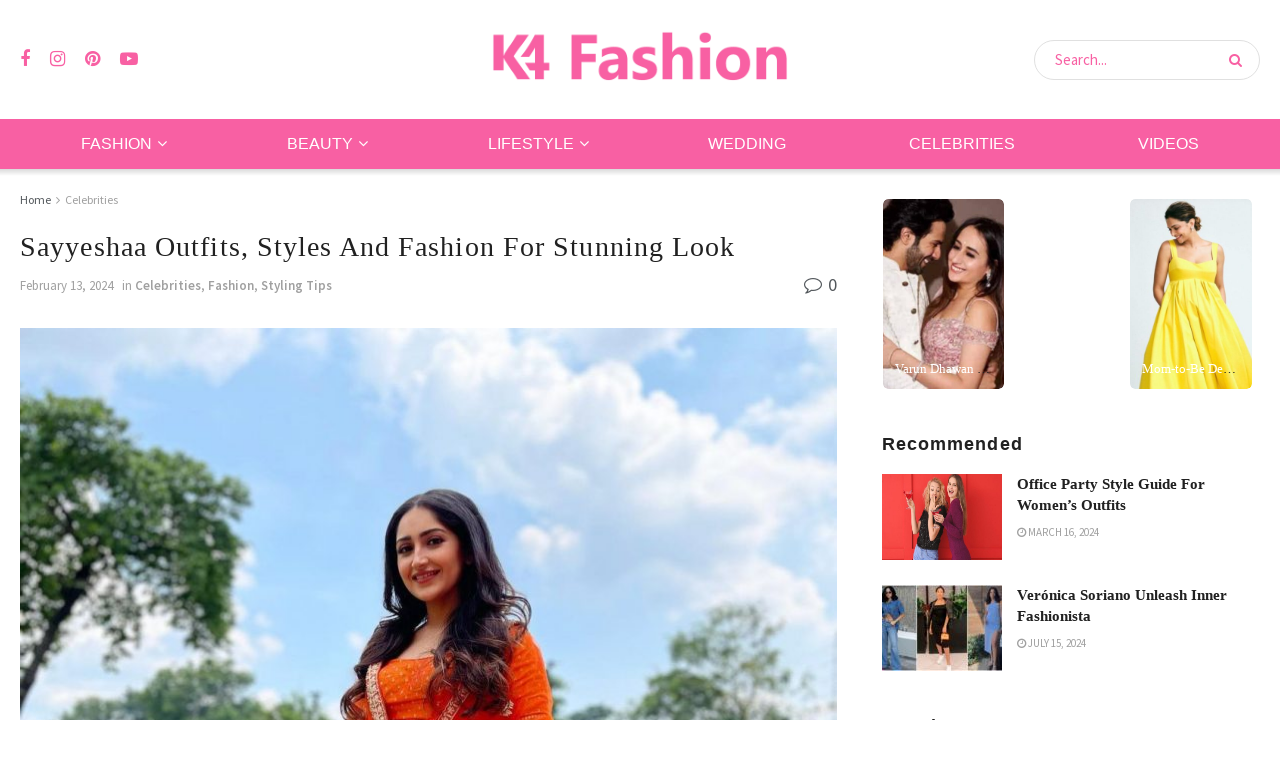

--- FILE ---
content_type: text/html; charset=UTF-8
request_url: https://www.k4fashion.com/sayyeshaa-outfits/
body_size: 32340
content:
<!doctype html>
<!--[if lt IE 7]> <html class="no-js lt-ie9 lt-ie8 lt-ie7" lang="en-US"> <![endif]-->
<!--[if IE 7]>    <html class="no-js lt-ie9 lt-ie8" lang="en-US"> <![endif]-->
<!--[if IE 8]>    <html class="no-js lt-ie9" lang="en-US"> <![endif]-->
<!--[if IE 9]>    <html class="no-js lt-ie10" lang="en-US"> <![endif]-->
<!--[if gt IE 8]><!--> <html class="no-js" lang="en-US"> <!--<![endif]-->
<head>
    <meta http-equiv="Content-Type" content="text/html; charset=UTF-8" />
    <meta name='viewport' content='width=device-width, initial-scale=1, user-scalable=yes' />
    <link rel="profile" href="http://gmpg.org/xfn/11" />
    <link rel="pingback" href="https://www.k4fashion.com/xmlrpc.php" />
    <meta name='robots' content='index, follow, max-image-preview:large, max-snippet:-1, max-video-preview:-1' />
	<style>img:is([sizes="auto" i], [sizes^="auto," i]) { contain-intrinsic-size: 3000px 1500px }</style>
	<meta property="og:type" content="article">
<meta property="og:title" content="Sayyeshaa Outfits, Styles And Fashion For Stunning Look">
<meta property="og:site_name" content="K4 Fashion">
<meta property="og:description" content="Sayyeshaa Saigal, known as Sayyeshaa, is an Indian actress and dancer who primarily appears in Tamil-language films. She made her">
<meta property="og:url" content="https://www.k4fashion.com/sayyeshaa-outfits/">
<meta property="og:locale" content="en_US">
<meta property="og:image" content="https://www.k4fashion.com/wp-content/uploads/2022/12/Sayyeshaa-Look-Ravishing-In-Orange-Lehenga-Outfit.jpg">
<meta property="og:image:height" content="1350">
<meta property="og:image:width" content="1080">
<meta property="article:published_time" content="2022-12-03T10:20:51+00:00">
<meta property="article:modified_time" content="2024-02-13T17:43:36+00:00">
<meta property="article:section" content="Celebrities">
<meta property="article:tag" content="Actress">
<meta property="article:tag" content="celebrities">
<meta property="article:tag" content="Celebrity">
<meta property="article:tag" content="Celebrity Look">
<meta property="article:tag" content="Celebrity outfits">
<meta property="article:tag" content="Clothing">
<meta property="article:tag" content="dresses">
<meta property="article:tag" content="Ethical Fashion">
<meta property="article:tag" content="Ethnic Dresses">
<meta property="article:tag" content="Fashion">
<meta property="article:tag" content="Indian Actress">
<meta property="article:tag" content="Indo Western Dress">
<meta property="article:tag" content="Sayyeshaa">
<meta property="article:tag" content="Styling tips">
<meta property="article:tag" content="Traditional Outfits">
<meta property="article:tag" content="Western Outfits">
<meta name="twitter:card" content="summary_large_image">
<meta name="twitter:title" content="Sayyeshaa Outfits, Styles And Fashion For Stunning Look">
<meta name="twitter:description" content="Sayyeshaa Saigal, known as Sayyeshaa, is an Indian actress and dancer who primarily appears in Tamil-language films. She made her">
<meta name="twitter:url" content="https://www.k4fashion.com/sayyeshaa-outfits/">
<meta name="twitter:site" content="">
<meta name="twitter:image" content="https://www.k4fashion.com/wp-content/uploads/2022/12/Sayyeshaa-Look-Ravishing-In-Orange-Lehenga-Outfit.jpg">
<meta name="twitter:image:width" content="1080">
<meta name="twitter:image:height" content="1350">
			<script type="text/javascript">
			  var jnews_ajax_url = '/?ajax-request=jnews'
			</script>
			<script type="text/javascript">;window.jnews=window.jnews||{},window.jnews.library=window.jnews.library||{},window.jnews.library=function(){"use strict";var e=this;e.win=window,e.doc=document,e.noop=function(){},e.globalBody=e.doc.getElementsByTagName("body")[0],e.globalBody=e.globalBody?e.globalBody:e.doc,e.win.jnewsDataStorage=e.win.jnewsDataStorage||{_storage:new WeakMap,put:function(e,t,n){this._storage.has(e)||this._storage.set(e,new Map),this._storage.get(e).set(t,n)},get:function(e,t){return this._storage.get(e).get(t)},has:function(e,t){return this._storage.has(e)&&this._storage.get(e).has(t)},remove:function(e,t){var n=this._storage.get(e).delete(t);return 0===!this._storage.get(e).size&&this._storage.delete(e),n}},e.windowWidth=function(){return e.win.innerWidth||e.docEl.clientWidth||e.globalBody.clientWidth},e.windowHeight=function(){return e.win.innerHeight||e.docEl.clientHeight||e.globalBody.clientHeight},e.requestAnimationFrame=e.win.requestAnimationFrame||e.win.webkitRequestAnimationFrame||e.win.mozRequestAnimationFrame||e.win.msRequestAnimationFrame||window.oRequestAnimationFrame||function(e){return setTimeout(e,1e3/60)},e.cancelAnimationFrame=e.win.cancelAnimationFrame||e.win.webkitCancelAnimationFrame||e.win.webkitCancelRequestAnimationFrame||e.win.mozCancelAnimationFrame||e.win.msCancelRequestAnimationFrame||e.win.oCancelRequestAnimationFrame||function(e){clearTimeout(e)},e.classListSupport="classList"in document.createElement("_"),e.hasClass=e.classListSupport?function(e,t){return e.classList.contains(t)}:function(e,t){return e.className.indexOf(t)>=0},e.addClass=e.classListSupport?function(t,n){e.hasClass(t,n)||t.classList.add(n)}:function(t,n){e.hasClass(t,n)||(t.className+=" "+n)},e.removeClass=e.classListSupport?function(t,n){e.hasClass(t,n)&&t.classList.remove(n)}:function(t,n){e.hasClass(t,n)&&(t.className=t.className.replace(n,""))},e.objKeys=function(e){var t=[];for(var n in e)Object.prototype.hasOwnProperty.call(e,n)&&t.push(n);return t},e.isObjectSame=function(e,t){var n=!0;return JSON.stringify(e)!==JSON.stringify(t)&&(n=!1),n},e.extend=function(){for(var e,t,n,o=arguments[0]||{},i=1,a=arguments.length;i<a;i++)if(null!==(e=arguments[i]))for(t in e)o!==(n=e[t])&&void 0!==n&&(o[t]=n);return o},e.dataStorage=e.win.jnewsDataStorage,e.isVisible=function(e){return 0!==e.offsetWidth&&0!==e.offsetHeight||e.getBoundingClientRect().length},e.getHeight=function(e){return e.offsetHeight||e.clientHeight||e.getBoundingClientRect().height},e.getWidth=function(e){return e.offsetWidth||e.clientWidth||e.getBoundingClientRect().width},e.supportsPassive=!1;try{var t=Object.defineProperty({},"passive",{get:function(){e.supportsPassive=!0}});"createEvent"in e.doc?e.win.addEventListener("test",null,t):"fireEvent"in e.doc&&e.win.attachEvent("test",null)}catch(e){}e.passiveOption=!!e.supportsPassive&&{passive:!0},e.setStorage=function(e,t){e="jnews-"+e;var n={expired:Math.floor(((new Date).getTime()+432e5)/1e3)};t=Object.assign(n,t);localStorage.setItem(e,JSON.stringify(t))},e.getStorage=function(e){e="jnews-"+e;var t=localStorage.getItem(e);return null!==t&&0<t.length?JSON.parse(localStorage.getItem(e)):{}},e.expiredStorage=function(){var t,n="jnews-";for(var o in localStorage)o.indexOf(n)>-1&&"undefined"!==(t=e.getStorage(o.replace(n,""))).expired&&t.expired<Math.floor((new Date).getTime()/1e3)&&localStorage.removeItem(o)},e.addEvents=function(t,n,o){for(var i in n){var a=["touchstart","touchmove"].indexOf(i)>=0&&!o&&e.passiveOption;"createEvent"in e.doc?t.addEventListener(i,n[i],a):"fireEvent"in e.doc&&t.attachEvent("on"+i,n[i])}},e.removeEvents=function(t,n){for(var o in n)"createEvent"in e.doc?t.removeEventListener(o,n[o]):"fireEvent"in e.doc&&t.detachEvent("on"+o,n[o])},e.triggerEvents=function(t,n,o){var i;o=o||{detail:null};return"createEvent"in e.doc?(!(i=e.doc.createEvent("CustomEvent")||new CustomEvent(n)).initCustomEvent||i.initCustomEvent(n,!0,!1,o),void t.dispatchEvent(i)):"fireEvent"in e.doc?((i=e.doc.createEventObject()).eventType=n,void t.fireEvent("on"+i.eventType,i)):void 0},e.getParents=function(t,n){void 0===n&&(n=e.doc);for(var o=[],i=t.parentNode,a=!1;!a;)if(i){var r=i;r.querySelectorAll(n).length?a=!0:(o.push(r),i=r.parentNode)}else o=[],a=!0;return o},e.forEach=function(e,t,n){for(var o=0,i=e.length;o<i;o++)t.call(n,e[o],o)},e.getText=function(e){return e.innerText||e.textContent},e.setText=function(e,t){var n="object"==typeof t?t.innerText||t.textContent:t;e.innerText&&(e.innerText=n),e.textContent&&(e.textContent=n)},e.httpBuildQuery=function(t){return e.objKeys(t).reduce(function t(n){var o=arguments.length>1&&void 0!==arguments[1]?arguments[1]:null;return function(i,a){var r=n[a];a=encodeURIComponent(a);var s=o?"".concat(o,"[").concat(a,"]"):a;return null==r||"function"==typeof r?(i.push("".concat(s,"=")),i):["number","boolean","string"].includes(typeof r)?(i.push("".concat(s,"=").concat(encodeURIComponent(r))),i):(i.push(e.objKeys(r).reduce(t(r,s),[]).join("&")),i)}}(t),[]).join("&")},e.get=function(t,n,o,i){return o="function"==typeof o?o:e.noop,e.ajax("GET",t,n,o,i)},e.post=function(t,n,o,i){return o="function"==typeof o?o:e.noop,e.ajax("POST",t,n,o,i)},e.ajax=function(t,n,o,i,a){var r=new XMLHttpRequest,s=n,c=e.httpBuildQuery(o);if(t=-1!=["GET","POST"].indexOf(t)?t:"GET",r.open(t,s+("GET"==t?"?"+c:""),!0),"POST"==t&&r.setRequestHeader("Content-type","application/x-www-form-urlencoded"),r.setRequestHeader("X-Requested-With","XMLHttpRequest"),r.onreadystatechange=function(){4===r.readyState&&200<=r.status&&300>r.status&&"function"==typeof i&&i.call(void 0,r.response)},void 0!==a&&!a){return{xhr:r,send:function(){r.send("POST"==t?c:null)}}}return r.send("POST"==t?c:null),{xhr:r}},e.scrollTo=function(t,n,o){function i(e,t,n){this.start=this.position(),this.change=e-this.start,this.currentTime=0,this.increment=20,this.duration=void 0===n?500:n,this.callback=t,this.finish=!1,this.animateScroll()}return Math.easeInOutQuad=function(e,t,n,o){return(e/=o/2)<1?n/2*e*e+t:-n/2*(--e*(e-2)-1)+t},i.prototype.stop=function(){this.finish=!0},i.prototype.move=function(t){e.doc.documentElement.scrollTop=t,e.globalBody.parentNode.scrollTop=t,e.globalBody.scrollTop=t},i.prototype.position=function(){return e.doc.documentElement.scrollTop||e.globalBody.parentNode.scrollTop||e.globalBody.scrollTop},i.prototype.animateScroll=function(){this.currentTime+=this.increment;var t=Math.easeInOutQuad(this.currentTime,this.start,this.change,this.duration);this.move(t),this.currentTime<this.duration&&!this.finish?e.requestAnimationFrame.call(e.win,this.animateScroll.bind(this)):this.callback&&"function"==typeof this.callback&&this.callback()},new i(t,n,o)},e.unwrap=function(t){var n,o=t;e.forEach(t,(function(e,t){n?n+=e:n=e})),o.replaceWith(n)},e.performance={start:function(e){performance.mark(e+"Start")},stop:function(e){performance.mark(e+"End"),performance.measure(e,e+"Start",e+"End")}},e.fps=function(){var t=0,n=0,o=0;!function(){var i=t=0,a=0,r=0,s=document.getElementById("fpsTable"),c=function(t){void 0===document.getElementsByTagName("body")[0]?e.requestAnimationFrame.call(e.win,(function(){c(t)})):document.getElementsByTagName("body")[0].appendChild(t)};null===s&&((s=document.createElement("div")).style.position="fixed",s.style.top="120px",s.style.left="10px",s.style.width="100px",s.style.height="20px",s.style.border="1px solid black",s.style.fontSize="11px",s.style.zIndex="100000",s.style.backgroundColor="white",s.id="fpsTable",c(s));var l=function(){o++,n=Date.now(),(a=(o/(r=(n-t)/1e3)).toPrecision(2))!=i&&(i=a,s.innerHTML=i+"fps"),1<r&&(t=n,o=0),e.requestAnimationFrame.call(e.win,l)};l()}()},e.instr=function(e,t){for(var n=0;n<t.length;n++)if(-1!==e.toLowerCase().indexOf(t[n].toLowerCase()))return!0},e.winLoad=function(t,n){function o(o){if("complete"===e.doc.readyState||"interactive"===e.doc.readyState)return!o||n?setTimeout(t,n||1):t(o),1}o()||e.addEvents(e.win,{load:o})},e.docReady=function(t,n){function o(o){if("complete"===e.doc.readyState||"interactive"===e.doc.readyState)return!o||n?setTimeout(t,n||1):t(o),1}o()||e.addEvents(e.doc,{DOMContentLoaded:o})},e.fireOnce=function(){e.docReady((function(){e.assets=e.assets||[],e.assets.length&&(e.boot(),e.load_assets())}),50)},e.boot=function(){e.length&&e.doc.querySelectorAll("style[media]").forEach((function(e){"not all"==e.getAttribute("media")&&e.removeAttribute("media")}))},e.create_js=function(t,n){var o=e.doc.createElement("script");switch(o.setAttribute("src",t),n){case"defer":o.setAttribute("defer",!0);break;case"async":o.setAttribute("async",!0);break;case"deferasync":o.setAttribute("defer",!0),o.setAttribute("async",!0)}e.globalBody.appendChild(o)},e.load_assets=function(){"object"==typeof e.assets&&e.forEach(e.assets.slice(0),(function(t,n){var o="";t.defer&&(o+="defer"),t.async&&(o+="async"),e.create_js(t.url,o);var i=e.assets.indexOf(t);i>-1&&e.assets.splice(i,1)})),e.assets=jnewsoption.au_scripts=window.jnewsads=[]},e.setCookie=function(e,t,n){var o="";if(n){var i=new Date;i.setTime(i.getTime()+24*n*60*60*1e3),o="; expires="+i.toUTCString()}document.cookie=e+"="+(t||"")+o+"; path=/"},e.getCookie=function(e){for(var t=e+"=",n=document.cookie.split(";"),o=0;o<n.length;o++){for(var i=n[o];" "==i.charAt(0);)i=i.substring(1,i.length);if(0==i.indexOf(t))return i.substring(t.length,i.length)}return null},e.eraseCookie=function(e){document.cookie=e+"=; Path=/; Expires=Thu, 01 Jan 1970 00:00:01 GMT;"},e.docReady((function(){e.globalBody=e.globalBody==e.doc?e.doc.getElementsByTagName("body")[0]:e.globalBody,e.globalBody=e.globalBody?e.globalBody:e.doc})),e.winLoad((function(){e.winLoad((function(){var t=!1;if(void 0!==window.jnewsadmin)if(void 0!==window.file_version_checker){var n=e.objKeys(window.file_version_checker);n.length?n.forEach((function(e){t||"10.0.4"===window.file_version_checker[e]||(t=!0)})):t=!0}else t=!0;t&&(window.jnewsHelper.getMessage(),window.jnewsHelper.getNotice())}),2500)}))},window.jnews.library=new window.jnews.library;</script>
	<!-- This site is optimized with the Yoast SEO plugin v26.3 - https://yoast.com/wordpress/plugins/seo/ -->
	<title>Sayyeshaa Outfits, Styles And Fashion For Stunning Look - K4 Fashion</title>
	<link rel="canonical" href="https://www.k4fashion.com/sayyeshaa-outfits/" />
	<meta property="og:locale" content="en_US" />
	<meta property="og:type" content="article" />
	<meta property="og:title" content="Sayyeshaa Outfits, Styles And Fashion For Stunning Look - K4 Fashion" />
	<meta property="og:description" content="Sayyeshaa Saigal, known as Sayyeshaa, is an Indian actress and dancer who primarily appears in Tamil-language films. She made her debut in a Telugu film called Akhil, and then made her Hindi debut in Ajay Devgn&#8217;s Shivaay. About Sayyeshaa Born (Date &amp; Place) 12 August 1997, Mumbai Full Name Sayyeshaa Saigal Nicknames Sayyeshaa Height 5 [&hellip;]" />
	<meta property="og:url" content="https://www.k4fashion.com/sayyeshaa-outfits/" />
	<meta property="og:site_name" content="K4 Fashion" />
	<meta property="article:published_time" content="2022-12-03T10:20:51+00:00" />
	<meta property="article:modified_time" content="2024-02-13T17:43:36+00:00" />
	<meta property="og:image" content="https://www.k4fashion.com/wp-content/uploads/2022/12/Sayyeshaa-Outfits-Style-And-Fashion-For-Stunning-Look.jpg" />
	<meta property="og:image:width" content="1080" />
	<meta property="og:image:height" content="608" />
	<meta property="og:image:type" content="image/jpeg" />
	<meta name="author" content="K4Fashion Team" />
	<meta name="twitter:card" content="summary_large_image" />
	<meta name="twitter:label1" content="Written by" />
	<meta name="twitter:data1" content="K4Fashion Team" />
	<meta name="twitter:label2" content="Est. reading time" />
	<meta name="twitter:data2" content="6 minutes" />
	<script type="application/ld+json" class="yoast-schema-graph">{"@context":"https://schema.org","@graph":[{"@type":"WebPage","@id":"https://www.k4fashion.com/sayyeshaa-outfits/","url":"https://www.k4fashion.com/sayyeshaa-outfits/","name":"Sayyeshaa Outfits, Styles And Fashion For Stunning Look - K4 Fashion","isPartOf":{"@id":"https://www.k4fashion.com/#website"},"primaryImageOfPage":{"@id":"https://www.k4fashion.com/sayyeshaa-outfits/#primaryimage"},"image":{"@id":"https://www.k4fashion.com/sayyeshaa-outfits/#primaryimage"},"thumbnailUrl":"https://www.k4fashion.com/wp-content/uploads/2022/12/Sayyeshaa-Look-Ravishing-In-Orange-Lehenga-Outfit.jpg","datePublished":"2022-12-03T10:20:51+00:00","dateModified":"2024-02-13T17:43:36+00:00","author":{"@id":"https://www.k4fashion.com/#/schema/person/9611fe7622d09fdab8c58beb66382d04"},"breadcrumb":{"@id":"https://www.k4fashion.com/sayyeshaa-outfits/#breadcrumb"},"inLanguage":"en-US","potentialAction":[{"@type":"ReadAction","target":["https://www.k4fashion.com/sayyeshaa-outfits/"]}]},{"@type":"ImageObject","inLanguage":"en-US","@id":"https://www.k4fashion.com/sayyeshaa-outfits/#primaryimage","url":"https://www.k4fashion.com/wp-content/uploads/2022/12/Sayyeshaa-Look-Ravishing-In-Orange-Lehenga-Outfit.jpg","contentUrl":"https://www.k4fashion.com/wp-content/uploads/2022/12/Sayyeshaa-Look-Ravishing-In-Orange-Lehenga-Outfit.jpg","width":1080,"height":1350,"caption":"Sayyeshaa Look Ravishing In Orange Lehenga Outfit"},{"@type":"BreadcrumbList","@id":"https://www.k4fashion.com/sayyeshaa-outfits/#breadcrumb","itemListElement":[{"@type":"ListItem","position":1,"name":"Home","item":"https://www.k4fashion.com/"},{"@type":"ListItem","position":2,"name":"Sayyeshaa Outfits, Styles And Fashion For Stunning Look"}]},{"@type":"WebSite","@id":"https://www.k4fashion.com/#website","url":"https://www.k4fashion.com/","name":"K4 Fashion","description":"Guide To Outfits, Beauty, Makeup, Lifestyle &amp; Wellness","potentialAction":[{"@type":"SearchAction","target":{"@type":"EntryPoint","urlTemplate":"https://www.k4fashion.com/?s={search_term_string}"},"query-input":{"@type":"PropertyValueSpecification","valueRequired":true,"valueName":"search_term_string"}}],"inLanguage":"en-US"},{"@type":"Person","@id":"https://www.k4fashion.com/#/schema/person/9611fe7622d09fdab8c58beb66382d04","name":"K4Fashion Team","image":{"@type":"ImageObject","inLanguage":"en-US","@id":"https://www.k4fashion.com/#/schema/person/image/","url":"https://secure.gravatar.com/avatar/81ee26c1194f118c10841ce33c08f0ed468d65f454b32d8c1353e627fe017955?s=96&d=mm&r=g","contentUrl":"https://secure.gravatar.com/avatar/81ee26c1194f118c10841ce33c08f0ed468d65f454b32d8c1353e627fe017955?s=96&d=mm&r=g","caption":"K4Fashion Team"},"url":"https://www.k4fashion.com/author/admin/"}]}</script>
	<!-- / Yoast SEO plugin. -->


<link rel='dns-prefetch' href='//fonts.googleapis.com' />
<link rel='preconnect' href='https://fonts.gstatic.com' />
<link rel="alternate" type="application/rss+xml" title="K4 Fashion &raquo; Stories Feed" href="https://www.k4fashion.com/stories/feed/"><link rel='stylesheet' id='sbi_styles-css' href='https://www.k4fashion.com/wp-content/plugins/instagram-feed/css/sbi-styles.min.css?ver=6.9.1' type='text/css' media='all' />
<link rel='stylesheet' id='wp-block-library-css' href='https://www.k4fashion.com/wp-includes/css/dist/block-library/style.min.css?ver=6.8.2' type='text/css' media='all' />
<style id='classic-theme-styles-inline-css' type='text/css'>
/*! This file is auto-generated */
.wp-block-button__link{color:#fff;background-color:#32373c;border-radius:9999px;box-shadow:none;text-decoration:none;padding:calc(.667em + 2px) calc(1.333em + 2px);font-size:1.125em}.wp-block-file__button{background:#32373c;color:#fff;text-decoration:none}
</style>
<link rel='stylesheet' id='quads-style-css-css' href='https://www.k4fashion.com/wp-content/plugins/quick-adsense-reloaded/includes/gutenberg/dist/blocks.style.build.css?ver=2.0.94' type='text/css' media='all' />
<style id='global-styles-inline-css' type='text/css'>
:root{--wp--preset--aspect-ratio--square: 1;--wp--preset--aspect-ratio--4-3: 4/3;--wp--preset--aspect-ratio--3-4: 3/4;--wp--preset--aspect-ratio--3-2: 3/2;--wp--preset--aspect-ratio--2-3: 2/3;--wp--preset--aspect-ratio--16-9: 16/9;--wp--preset--aspect-ratio--9-16: 9/16;--wp--preset--color--black: #000000;--wp--preset--color--cyan-bluish-gray: #abb8c3;--wp--preset--color--white: #ffffff;--wp--preset--color--pale-pink: #f78da7;--wp--preset--color--vivid-red: #cf2e2e;--wp--preset--color--luminous-vivid-orange: #ff6900;--wp--preset--color--luminous-vivid-amber: #fcb900;--wp--preset--color--light-green-cyan: #7bdcb5;--wp--preset--color--vivid-green-cyan: #00d084;--wp--preset--color--pale-cyan-blue: #8ed1fc;--wp--preset--color--vivid-cyan-blue: #0693e3;--wp--preset--color--vivid-purple: #9b51e0;--wp--preset--gradient--vivid-cyan-blue-to-vivid-purple: linear-gradient(135deg,rgba(6,147,227,1) 0%,rgb(155,81,224) 100%);--wp--preset--gradient--light-green-cyan-to-vivid-green-cyan: linear-gradient(135deg,rgb(122,220,180) 0%,rgb(0,208,130) 100%);--wp--preset--gradient--luminous-vivid-amber-to-luminous-vivid-orange: linear-gradient(135deg,rgba(252,185,0,1) 0%,rgba(255,105,0,1) 100%);--wp--preset--gradient--luminous-vivid-orange-to-vivid-red: linear-gradient(135deg,rgba(255,105,0,1) 0%,rgb(207,46,46) 100%);--wp--preset--gradient--very-light-gray-to-cyan-bluish-gray: linear-gradient(135deg,rgb(238,238,238) 0%,rgb(169,184,195) 100%);--wp--preset--gradient--cool-to-warm-spectrum: linear-gradient(135deg,rgb(74,234,220) 0%,rgb(151,120,209) 20%,rgb(207,42,186) 40%,rgb(238,44,130) 60%,rgb(251,105,98) 80%,rgb(254,248,76) 100%);--wp--preset--gradient--blush-light-purple: linear-gradient(135deg,rgb(255,206,236) 0%,rgb(152,150,240) 100%);--wp--preset--gradient--blush-bordeaux: linear-gradient(135deg,rgb(254,205,165) 0%,rgb(254,45,45) 50%,rgb(107,0,62) 100%);--wp--preset--gradient--luminous-dusk: linear-gradient(135deg,rgb(255,203,112) 0%,rgb(199,81,192) 50%,rgb(65,88,208) 100%);--wp--preset--gradient--pale-ocean: linear-gradient(135deg,rgb(255,245,203) 0%,rgb(182,227,212) 50%,rgb(51,167,181) 100%);--wp--preset--gradient--electric-grass: linear-gradient(135deg,rgb(202,248,128) 0%,rgb(113,206,126) 100%);--wp--preset--gradient--midnight: linear-gradient(135deg,rgb(2,3,129) 0%,rgb(40,116,252) 100%);--wp--preset--font-size--small: 13px;--wp--preset--font-size--medium: 20px;--wp--preset--font-size--large: 36px;--wp--preset--font-size--x-large: 42px;--wp--preset--spacing--20: 0.44rem;--wp--preset--spacing--30: 0.67rem;--wp--preset--spacing--40: 1rem;--wp--preset--spacing--50: 1.5rem;--wp--preset--spacing--60: 2.25rem;--wp--preset--spacing--70: 3.38rem;--wp--preset--spacing--80: 5.06rem;--wp--preset--shadow--natural: 6px 6px 9px rgba(0, 0, 0, 0.2);--wp--preset--shadow--deep: 12px 12px 50px rgba(0, 0, 0, 0.4);--wp--preset--shadow--sharp: 6px 6px 0px rgba(0, 0, 0, 0.2);--wp--preset--shadow--outlined: 6px 6px 0px -3px rgba(255, 255, 255, 1), 6px 6px rgba(0, 0, 0, 1);--wp--preset--shadow--crisp: 6px 6px 0px rgba(0, 0, 0, 1);}:where(.is-layout-flex){gap: 0.5em;}:where(.is-layout-grid){gap: 0.5em;}body .is-layout-flex{display: flex;}.is-layout-flex{flex-wrap: wrap;align-items: center;}.is-layout-flex > :is(*, div){margin: 0;}body .is-layout-grid{display: grid;}.is-layout-grid > :is(*, div){margin: 0;}:where(.wp-block-columns.is-layout-flex){gap: 2em;}:where(.wp-block-columns.is-layout-grid){gap: 2em;}:where(.wp-block-post-template.is-layout-flex){gap: 1.25em;}:where(.wp-block-post-template.is-layout-grid){gap: 1.25em;}.has-black-color{color: var(--wp--preset--color--black) !important;}.has-cyan-bluish-gray-color{color: var(--wp--preset--color--cyan-bluish-gray) !important;}.has-white-color{color: var(--wp--preset--color--white) !important;}.has-pale-pink-color{color: var(--wp--preset--color--pale-pink) !important;}.has-vivid-red-color{color: var(--wp--preset--color--vivid-red) !important;}.has-luminous-vivid-orange-color{color: var(--wp--preset--color--luminous-vivid-orange) !important;}.has-luminous-vivid-amber-color{color: var(--wp--preset--color--luminous-vivid-amber) !important;}.has-light-green-cyan-color{color: var(--wp--preset--color--light-green-cyan) !important;}.has-vivid-green-cyan-color{color: var(--wp--preset--color--vivid-green-cyan) !important;}.has-pale-cyan-blue-color{color: var(--wp--preset--color--pale-cyan-blue) !important;}.has-vivid-cyan-blue-color{color: var(--wp--preset--color--vivid-cyan-blue) !important;}.has-vivid-purple-color{color: var(--wp--preset--color--vivid-purple) !important;}.has-black-background-color{background-color: var(--wp--preset--color--black) !important;}.has-cyan-bluish-gray-background-color{background-color: var(--wp--preset--color--cyan-bluish-gray) !important;}.has-white-background-color{background-color: var(--wp--preset--color--white) !important;}.has-pale-pink-background-color{background-color: var(--wp--preset--color--pale-pink) !important;}.has-vivid-red-background-color{background-color: var(--wp--preset--color--vivid-red) !important;}.has-luminous-vivid-orange-background-color{background-color: var(--wp--preset--color--luminous-vivid-orange) !important;}.has-luminous-vivid-amber-background-color{background-color: var(--wp--preset--color--luminous-vivid-amber) !important;}.has-light-green-cyan-background-color{background-color: var(--wp--preset--color--light-green-cyan) !important;}.has-vivid-green-cyan-background-color{background-color: var(--wp--preset--color--vivid-green-cyan) !important;}.has-pale-cyan-blue-background-color{background-color: var(--wp--preset--color--pale-cyan-blue) !important;}.has-vivid-cyan-blue-background-color{background-color: var(--wp--preset--color--vivid-cyan-blue) !important;}.has-vivid-purple-background-color{background-color: var(--wp--preset--color--vivid-purple) !important;}.has-black-border-color{border-color: var(--wp--preset--color--black) !important;}.has-cyan-bluish-gray-border-color{border-color: var(--wp--preset--color--cyan-bluish-gray) !important;}.has-white-border-color{border-color: var(--wp--preset--color--white) !important;}.has-pale-pink-border-color{border-color: var(--wp--preset--color--pale-pink) !important;}.has-vivid-red-border-color{border-color: var(--wp--preset--color--vivid-red) !important;}.has-luminous-vivid-orange-border-color{border-color: var(--wp--preset--color--luminous-vivid-orange) !important;}.has-luminous-vivid-amber-border-color{border-color: var(--wp--preset--color--luminous-vivid-amber) !important;}.has-light-green-cyan-border-color{border-color: var(--wp--preset--color--light-green-cyan) !important;}.has-vivid-green-cyan-border-color{border-color: var(--wp--preset--color--vivid-green-cyan) !important;}.has-pale-cyan-blue-border-color{border-color: var(--wp--preset--color--pale-cyan-blue) !important;}.has-vivid-cyan-blue-border-color{border-color: var(--wp--preset--color--vivid-cyan-blue) !important;}.has-vivid-purple-border-color{border-color: var(--wp--preset--color--vivid-purple) !important;}.has-vivid-cyan-blue-to-vivid-purple-gradient-background{background: var(--wp--preset--gradient--vivid-cyan-blue-to-vivid-purple) !important;}.has-light-green-cyan-to-vivid-green-cyan-gradient-background{background: var(--wp--preset--gradient--light-green-cyan-to-vivid-green-cyan) !important;}.has-luminous-vivid-amber-to-luminous-vivid-orange-gradient-background{background: var(--wp--preset--gradient--luminous-vivid-amber-to-luminous-vivid-orange) !important;}.has-luminous-vivid-orange-to-vivid-red-gradient-background{background: var(--wp--preset--gradient--luminous-vivid-orange-to-vivid-red) !important;}.has-very-light-gray-to-cyan-bluish-gray-gradient-background{background: var(--wp--preset--gradient--very-light-gray-to-cyan-bluish-gray) !important;}.has-cool-to-warm-spectrum-gradient-background{background: var(--wp--preset--gradient--cool-to-warm-spectrum) !important;}.has-blush-light-purple-gradient-background{background: var(--wp--preset--gradient--blush-light-purple) !important;}.has-blush-bordeaux-gradient-background{background: var(--wp--preset--gradient--blush-bordeaux) !important;}.has-luminous-dusk-gradient-background{background: var(--wp--preset--gradient--luminous-dusk) !important;}.has-pale-ocean-gradient-background{background: var(--wp--preset--gradient--pale-ocean) !important;}.has-electric-grass-gradient-background{background: var(--wp--preset--gradient--electric-grass) !important;}.has-midnight-gradient-background{background: var(--wp--preset--gradient--midnight) !important;}.has-small-font-size{font-size: var(--wp--preset--font-size--small) !important;}.has-medium-font-size{font-size: var(--wp--preset--font-size--medium) !important;}.has-large-font-size{font-size: var(--wp--preset--font-size--large) !important;}.has-x-large-font-size{font-size: var(--wp--preset--font-size--x-large) !important;}
:where(.wp-block-post-template.is-layout-flex){gap: 1.25em;}:where(.wp-block-post-template.is-layout-grid){gap: 1.25em;}
:where(.wp-block-columns.is-layout-flex){gap: 2em;}:where(.wp-block-columns.is-layout-grid){gap: 2em;}
:root :where(.wp-block-pullquote){font-size: 1.5em;line-height: 1.6;}
</style>
<link rel='stylesheet' id='contact-form-7-css' href='https://www.k4fashion.com/wp-content/plugins/contact-form-7/includes/css/styles.css?ver=6.1.1' type='text/css' media='all' />
<link rel='stylesheet' id='jnews-parent-style-css' href='https://www.k4fashion.com/wp-content/themes/jnews/style.css?ver=6.8.2' type='text/css' media='all' />
<link rel='stylesheet' id='elementor-frontend-css' href='https://www.k4fashion.com/wp-content/plugins/elementor/assets/css/frontend.min.css?ver=3.32.1' type='text/css' media='all' />
<link crossorigin="anonymous" rel='stylesheet' id='jeg_customizer_font-css' href='//fonts.googleapis.com/css?family=Source+Sans+Pro%3Aregular%2C600%7CWork+Sans%3Aregular%2C600&#038;display=swap&#038;ver=1.3.0' type='text/css' media='all' />
<link rel='stylesheet' id='font-awesome-css' href='https://www.k4fashion.com/wp-content/plugins/elementor/assets/lib/font-awesome/css/font-awesome.min.css?ver=4.7.0' type='text/css' media='all' />
<link rel='stylesheet' id='jnews-frontend-css' href='https://www.k4fashion.com/wp-content/themes/jnews/assets/dist/frontend.min.css?ver=1.0.0' type='text/css' media='all' />
<link rel='stylesheet' id='jnews-elementor-css' href='https://www.k4fashion.com/wp-content/themes/jnews/assets/css/elementor-frontend.css?ver=1.0.0' type='text/css' media='all' />
<link rel='stylesheet' id='jnews-style-css' href='https://www.k4fashion.com/wp-content/themes/jnews-child/style.css?ver=1.0.0' type='text/css' media='all' />
<link rel='stylesheet' id='jnews-darkmode-css' href='https://www.k4fashion.com/wp-content/themes/jnews/assets/css/darkmode.css?ver=1.0.0' type='text/css' media='all' />
<link rel='stylesheet' id='jnews-scheme-css' href='https://www.k4fashion.com/wp-content/uploads/jnews/scheme.css?ver=1715163302' type='text/css' media='all' />
<link rel='stylesheet' id='jnews-select-share-css' href='https://www.k4fashion.com/wp-content/plugins/jnews-social-share/assets/css/plugin.css' type='text/css' media='all' />
<script type="text/javascript" src="//www.k4fashion.com/wp-content/uploads/jnews/gtag/gtag.js?ver=1769160717" id="jnews-google-tag-manager-js" defer></script>
<script type="text/javascript" id="jnews-google-tag-manager-js-after">
/* <![CDATA[ */
				window.addEventListener('DOMContentLoaded', function() {
					(function() {
						window.dataLayer = window.dataLayer || [];
						function gtag(){dataLayer.push(arguments);}
						gtag('js', new Date());
						gtag('config', 'G-382779309');
					})();
				});
				
/* ]]> */
</script>
<script type="text/javascript" src="https://www.k4fashion.com/wp-includes/js/jquery/jquery.min.js?ver=3.7.1" id="jquery-core-js"></script>
<script type="text/javascript" src="https://www.k4fashion.com/wp-includes/js/jquery/jquery-migrate.min.js?ver=3.4.1" id="jquery-migrate-js"></script>
<script>document.cookie = 'quads_browser_width='+screen.width;</script><meta name="generator" content="Elementor 3.32.1; features: e_font_icon_svg, additional_custom_breakpoints; settings: css_print_method-external, google_font-enabled, font_display-swap">
			<style>
				.e-con.e-parent:nth-of-type(n+4):not(.e-lazyloaded):not(.e-no-lazyload),
				.e-con.e-parent:nth-of-type(n+4):not(.e-lazyloaded):not(.e-no-lazyload) * {
					background-image: none !important;
				}
				@media screen and (max-height: 1024px) {
					.e-con.e-parent:nth-of-type(n+3):not(.e-lazyloaded):not(.e-no-lazyload),
					.e-con.e-parent:nth-of-type(n+3):not(.e-lazyloaded):not(.e-no-lazyload) * {
						background-image: none !important;
					}
				}
				@media screen and (max-height: 640px) {
					.e-con.e-parent:nth-of-type(n+2):not(.e-lazyloaded):not(.e-no-lazyload),
					.e-con.e-parent:nth-of-type(n+2):not(.e-lazyloaded):not(.e-no-lazyload) * {
						background-image: none !important;
					}
				}
			</style>
			<link rel="amphtml" href="https://www.k4fashion.com/sayyeshaa-outfits/amp/"><script type='application/ld+json'>{"@context":"http:\/\/schema.org","@type":"Organization","@id":"https:\/\/www.k4fashion.com\/#organization","url":"https:\/\/www.k4fashion.com\/","name":"","logo":{"@type":"ImageObject","url":""},"sameAs":["http:\/\/facebook.com\/k4fashion.trends","https:\/\/www.instagram.com\/k4.fashion\/","https:\/\/www.pinterest.com\/k4fashiontrends\/","https:\/\/www.youtube.com\/@K4.Fashion"]}</script>
<script type='application/ld+json'>{"@context":"http:\/\/schema.org","@type":"WebSite","@id":"https:\/\/www.k4fashion.com\/#website","url":"https:\/\/www.k4fashion.com\/","name":"","potentialAction":{"@type":"SearchAction","target":"https:\/\/www.k4fashion.com\/?s={search_term_string}","query-input":"required name=search_term_string"}}</script>
<link rel="icon" href="https://www.k4fashion.com/wp-content/uploads/2021/12/cropped-cropped-k4-fashion-logo-1x-32x32.png" sizes="32x32" />
<link rel="icon" href="https://www.k4fashion.com/wp-content/uploads/2021/12/cropped-cropped-k4-fashion-logo-1x-192x192.png" sizes="192x192" />
<link rel="apple-touch-icon" href="https://www.k4fashion.com/wp-content/uploads/2021/12/cropped-cropped-k4-fashion-logo-1x-180x180.png" />
<meta name="msapplication-TileImage" content="https://www.k4fashion.com/wp-content/uploads/2021/12/cropped-cropped-k4-fashion-logo-1x-270x270.png" />
<style id="jeg_dynamic_css" type="text/css" data-type="jeg_custom-css">@media only screen and (min-width : 1200px) { .container, .jeg_vc_content > .vc_row, .jeg_vc_content > .wpb-content-wrapper > .vc_row, .jeg_vc_content > .vc_element > .vc_row, .jeg_vc_content > .wpb-content-wrapper > .vc_element > .vc_row, .jeg_vc_content > .vc_row[data-vc-full-width="true"]:not([data-vc-stretch-content="true"]) > .jeg-vc-wrapper, .jeg_vc_content > .wpb-content-wrapper > .vc_row[data-vc-full-width="true"]:not([data-vc-stretch-content="true"]) > .jeg-vc-wrapper, .jeg_vc_content > .vc_element > .vc_row[data-vc-full-width="true"]:not([data-vc-stretch-content="true"]) > .jeg-vc-wrapper, .jeg_vc_content > .wpb-content-wrapper > .vc_element > .vc_row[data-vc-full-width="true"]:not([data-vc-stretch-content="true"]) > .jeg-vc-wrapper { max-width : 1270px; } .elementor-section.elementor-section-boxed > .elementor-container { max-width : 1270px; }  } @media only screen and (min-width : 1441px) { .container, .jeg_vc_content > .vc_row, .jeg_vc_content > .wpb-content-wrapper > .vc_row, .jeg_vc_content > .vc_element > .vc_row, .jeg_vc_content > .wpb-content-wrapper > .vc_element > .vc_row, .jeg_vc_content > .vc_row[data-vc-full-width="true"]:not([data-vc-stretch-content="true"]) > .jeg-vc-wrapper, .jeg_vc_content > .wpb-content-wrapper > .vc_row[data-vc-full-width="true"]:not([data-vc-stretch-content="true"]) > .jeg-vc-wrapper, .jeg_vc_content > .vc_element > .vc_row[data-vc-full-width="true"]:not([data-vc-stretch-content="true"]) > .jeg-vc-wrapper, .jeg_vc_content > .wpb-content-wrapper > .vc_element > .vc_row[data-vc-full-width="true"]:not([data-vc-stretch-content="true"]) > .jeg-vc-wrapper { max-width : 1270px; } .elementor-section.elementor-section-boxed > .elementor-container { max-width : 1270px; }  } body { --j-body-color : #53585c; --j-accent-color : #f860a3; --j-alt-color : #f860a3; --j-heading-color : #212121; } body,.jeg_newsfeed_list .tns-outer .tns-controls button,.jeg_filter_button,.owl-carousel .owl-nav div,.jeg_readmore,.jeg_hero_style_7 .jeg_post_meta a,.widget_calendar thead th,.widget_calendar tfoot a,.jeg_socialcounter a,.entry-header .jeg_meta_like a,.entry-header .jeg_meta_comment a,.entry-header .jeg_meta_donation a,.entry-header .jeg_meta_bookmark a,.entry-content tbody tr:hover,.entry-content th,.jeg_splitpost_nav li:hover a,#breadcrumbs a,.jeg_author_socials a:hover,.jeg_footer_content a,.jeg_footer_bottom a,.jeg_cartcontent,.woocommerce .woocommerce-breadcrumb a { color : #53585c; } a, .jeg_menu_style_5>li>a:hover, .jeg_menu_style_5>li.sfHover>a, .jeg_menu_style_5>li.current-menu-item>a, .jeg_menu_style_5>li.current-menu-ancestor>a, .jeg_navbar .jeg_menu:not(.jeg_main_menu)>li>a:hover, .jeg_midbar .jeg_menu:not(.jeg_main_menu)>li>a:hover, .jeg_side_tabs li.active, .jeg_block_heading_5 strong, .jeg_block_heading_6 strong, .jeg_block_heading_7 strong, .jeg_block_heading_8 strong, .jeg_subcat_list li a:hover, .jeg_subcat_list li button:hover, .jeg_pl_lg_7 .jeg_thumb .jeg_post_category a, .jeg_pl_xs_2:before, .jeg_pl_xs_4 .jeg_postblock_content:before, .jeg_postblock .jeg_post_title a:hover, .jeg_hero_style_6 .jeg_post_title a:hover, .jeg_sidefeed .jeg_pl_xs_3 .jeg_post_title a:hover, .widget_jnews_popular .jeg_post_title a:hover, .jeg_meta_author a, .widget_archive li a:hover, .widget_pages li a:hover, .widget_meta li a:hover, .widget_recent_entries li a:hover, .widget_rss li a:hover, .widget_rss cite, .widget_categories li a:hover, .widget_categories li.current-cat>a, #breadcrumbs a:hover, .jeg_share_count .counts, .commentlist .bypostauthor>.comment-body>.comment-author>.fn, span.required, .jeg_review_title, .bestprice .price, .authorlink a:hover, .jeg_vertical_playlist .jeg_video_playlist_play_icon, .jeg_vertical_playlist .jeg_video_playlist_item.active .jeg_video_playlist_thumbnail:before, .jeg_horizontal_playlist .jeg_video_playlist_play, .woocommerce li.product .pricegroup .button, .widget_display_forums li a:hover, .widget_display_topics li:before, .widget_display_replies li:before, .widget_display_views li:before, .bbp-breadcrumb a:hover, .jeg_mobile_menu li.sfHover>a, .jeg_mobile_menu li a:hover, .split-template-6 .pagenum, .jeg_mobile_menu_style_5>li>a:hover, .jeg_mobile_menu_style_5>li.sfHover>a, .jeg_mobile_menu_style_5>li.current-menu-item>a, .jeg_mobile_menu_style_5>li.current-menu-ancestor>a, .jeg_mobile_menu.jeg_menu_dropdown li.open > div > a { color : #f860a3; } .jeg_menu_style_1>li>a:before, .jeg_menu_style_2>li>a:before, .jeg_menu_style_3>li>a:before, .jeg_side_toggle, .jeg_slide_caption .jeg_post_category a, .jeg_slider_type_1_wrapper .tns-controls button.tns-next, .jeg_block_heading_1 .jeg_block_title span, .jeg_block_heading_2 .jeg_block_title span, .jeg_block_heading_3, .jeg_block_heading_4 .jeg_block_title span, .jeg_block_heading_6:after, .jeg_pl_lg_box .jeg_post_category a, .jeg_pl_md_box .jeg_post_category a, .jeg_readmore:hover, .jeg_thumb .jeg_post_category a, .jeg_block_loadmore a:hover, .jeg_postblock.alt .jeg_block_loadmore a:hover, .jeg_block_loadmore a.active, .jeg_postblock_carousel_2 .jeg_post_category a, .jeg_heroblock .jeg_post_category a, .jeg_pagenav_1 .page_number.active, .jeg_pagenav_1 .page_number.active:hover, input[type="submit"], .btn, .button, .widget_tag_cloud a:hover, .popularpost_item:hover .jeg_post_title a:before, .jeg_splitpost_4 .page_nav, .jeg_splitpost_5 .page_nav, .jeg_post_via a:hover, .jeg_post_source a:hover, .jeg_post_tags a:hover, .comment-reply-title small a:before, .comment-reply-title small a:after, .jeg_storelist .productlink, .authorlink li.active a:before, .jeg_footer.dark .socials_widget:not(.nobg) a:hover .fa, div.jeg_breakingnews_title, .jeg_overlay_slider_bottom_wrapper .tns-controls button, .jeg_overlay_slider_bottom_wrapper .tns-controls button:hover, .jeg_vertical_playlist .jeg_video_playlist_current, .woocommerce span.onsale, .woocommerce #respond input#submit:hover, .woocommerce a.button:hover, .woocommerce button.button:hover, .woocommerce input.button:hover, .woocommerce #respond input#submit.alt, .woocommerce a.button.alt, .woocommerce button.button.alt, .woocommerce input.button.alt, .jeg_popup_post .caption, .jeg_footer.dark input[type="submit"], .jeg_footer.dark .btn, .jeg_footer.dark .button, .footer_widget.widget_tag_cloud a:hover, .jeg_inner_content .content-inner .jeg_post_category a:hover, #buddypress .standard-form button, #buddypress a.button, #buddypress input[type="submit"], #buddypress input[type="button"], #buddypress input[type="reset"], #buddypress ul.button-nav li a, #buddypress .generic-button a, #buddypress .generic-button button, #buddypress .comment-reply-link, #buddypress a.bp-title-button, #buddypress.buddypress-wrap .members-list li .user-update .activity-read-more a, div#buddypress .standard-form button:hover, div#buddypress a.button:hover, div#buddypress input[type="submit"]:hover, div#buddypress input[type="button"]:hover, div#buddypress input[type="reset"]:hover, div#buddypress ul.button-nav li a:hover, div#buddypress .generic-button a:hover, div#buddypress .generic-button button:hover, div#buddypress .comment-reply-link:hover, div#buddypress a.bp-title-button:hover, div#buddypress.buddypress-wrap .members-list li .user-update .activity-read-more a:hover, #buddypress #item-nav .item-list-tabs ul li a:before, .jeg_inner_content .jeg_meta_container .follow-wrapper a { background-color : #f860a3; } .jeg_block_heading_7 .jeg_block_title span, .jeg_readmore:hover, .jeg_block_loadmore a:hover, .jeg_block_loadmore a.active, .jeg_pagenav_1 .page_number.active, .jeg_pagenav_1 .page_number.active:hover, .jeg_pagenav_3 .page_number:hover, .jeg_prevnext_post a:hover h3, .jeg_overlay_slider .jeg_post_category, .jeg_sidefeed .jeg_post.active, .jeg_vertical_playlist.jeg_vertical_playlist .jeg_video_playlist_item.active .jeg_video_playlist_thumbnail img, .jeg_horizontal_playlist .jeg_video_playlist_item.active { border-color : #f860a3; } .jeg_tabpost_nav li.active, .woocommerce div.product .woocommerce-tabs ul.tabs li.active, .jeg_mobile_menu_style_1>li.current-menu-item a, .jeg_mobile_menu_style_1>li.current-menu-ancestor a, .jeg_mobile_menu_style_2>li.current-menu-item::after, .jeg_mobile_menu_style_2>li.current-menu-ancestor::after, .jeg_mobile_menu_style_3>li.current-menu-item::before, .jeg_mobile_menu_style_3>li.current-menu-ancestor::before { border-bottom-color : #f860a3; } .jeg_post_meta .fa, .jeg_post_meta .jpwt-icon, .entry-header .jeg_post_meta .fa, .jeg_review_stars, .jeg_price_review_list { color : #f860a3; } .jeg_share_button.share-float.share-monocrhome a { background-color : #f860a3; } h1,h2,h3,h4,h5,h6,.jeg_post_title a,.entry-header .jeg_post_title,.jeg_hero_style_7 .jeg_post_title a,.jeg_block_title,.jeg_splitpost_bar .current_title,.jeg_video_playlist_title,.gallery-caption,.jeg_push_notification_button>a.button { color : #212121; } .split-template-9 .pagenum, .split-template-10 .pagenum, .split-template-11 .pagenum, .split-template-12 .pagenum, .split-template-13 .pagenum, .split-template-15 .pagenum, .split-template-18 .pagenum, .split-template-20 .pagenum, .split-template-19 .current_title span, .split-template-20 .current_title span { background-color : #212121; } .jeg_midbar { height : 119px; } .jeg_midbar, .jeg_midbar.dark { background-color : #ffffff; } .jeg_midbar a, .jeg_midbar.dark a { color : #f860a3; } .jeg_header .jeg_bottombar.jeg_navbar,.jeg_bottombar .jeg_nav_icon { height : 50px; } .jeg_header .jeg_bottombar.jeg_navbar, .jeg_header .jeg_bottombar .jeg_main_menu:not(.jeg_menu_style_1) > li > a, .jeg_header .jeg_bottombar .jeg_menu_style_1 > li, .jeg_header .jeg_bottombar .jeg_menu:not(.jeg_main_menu) > li > a { line-height : 50px; } .jeg_header .jeg_bottombar.jeg_navbar_wrapper:not(.jeg_navbar_boxed), .jeg_header .jeg_bottombar.jeg_navbar_boxed .jeg_nav_row { background : #f860a3; } .jeg_header .jeg_bottombar, .jeg_header .jeg_bottombar.jeg_navbar_dark, .jeg_bottombar.jeg_navbar_boxed .jeg_nav_row, .jeg_bottombar.jeg_navbar_dark.jeg_navbar_boxed .jeg_nav_row { border-bottom-width : 0px; } .jeg_header_sticky .jeg_navbar_wrapper:not(.jeg_navbar_boxed), .jeg_header_sticky .jeg_navbar_boxed .jeg_nav_row { background : #f860a3; } .jeg_stickybar, .jeg_stickybar.dark { border-bottom-width : 0px; } .jeg_mobile_midbar, .jeg_mobile_midbar.dark { background : #06c4d6; } .jeg_header .socials_widget > a > i.fa:before { color : #f860a3; } .jeg_header .socials_widget.nobg > a > i > span.jeg-icon svg { fill : #f860a3; } .jeg_header .socials_widget.nobg > a > span.jeg-icon svg { fill : #f860a3; } .jeg_header .socials_widget > a > span.jeg-icon svg { fill : #f860a3; } .jeg_header .socials_widget > a > i > span.jeg-icon svg { fill : #f860a3; } .jeg_aside_item.socials_widget > a > i.fa:before { color : #f860a3; } .jeg_aside_item.socials_widget.nobg a span.jeg-icon svg { fill : #f860a3; } .jeg_aside_item.socials_widget a span.jeg-icon svg { fill : #f860a3; } .jeg_header .jeg_search_wrapper.search_icon .jeg_search_toggle { color : #ffffff; } .jeg_nav_search { width : 48%; } .jeg_header .jeg_search_no_expand .jeg_search_form button.jeg_search_button { color : #f860a3; } .jeg_header .jeg_search_wrapper.jeg_search_no_expand .jeg_search_form .jeg_search_input { color : #f860a3; } .jeg_header .jeg_search_no_expand .jeg_search_form .jeg_search_input::-webkit-input-placeholder { color : #f860a3; } .jeg_header .jeg_search_no_expand .jeg_search_form .jeg_search_input:-moz-placeholder { color : #f860a3; } .jeg_header .jeg_search_no_expand .jeg_search_form .jeg_search_input::-moz-placeholder { color : #f860a3; } .jeg_header .jeg_search_no_expand .jeg_search_form .jeg_search_input:-ms-input-placeholder { color : #f860a3; } .jeg_header .jeg_search_no_expand .jeg_search_result a, .jeg_header .jeg_search_no_expand .jeg_search_result .search-link { color : #041d28; } .jeg_header .jeg_menu.jeg_main_menu > li > a { color : #ffffff; } .jeg_header .jeg_menu_style_4 > li > a:hover, .jeg_header .jeg_menu_style_4 > li.sfHover > a, .jeg_header .jeg_menu_style_4 > li.current-menu-item > a, .jeg_header .jeg_menu_style_4 > li.current-menu-ancestor > a, .jeg_navbar_dark .jeg_menu_style_4 > li > a:hover, .jeg_navbar_dark .jeg_menu_style_4 > li.sfHover > a, .jeg_navbar_dark .jeg_menu_style_4 > li.current-menu-item > a, .jeg_navbar_dark .jeg_menu_style_4 > li.current-menu-ancestor > a { background : rgba(247,64,143,0.78); } .jeg_header .jeg_navbar_wrapper .sf-arrows .sf-with-ul:after { color : #ffffff; } .jeg_footer_content,.jeg_footer.dark .jeg_footer_content { background-color : #e4e4e4; } .jeg_footer .jeg_footer_heading h3,.jeg_footer.dark .jeg_footer_heading h3,.jeg_footer .widget h2,.jeg_footer .footer_dark .widget h2 { color : #f860a3; } .jeg_footer_bottom,.jeg_footer.dark .jeg_footer_bottom,.jeg_footer_secondary,.jeg_footer.dark .jeg_footer_secondary { background-color : #e4e4e4; } body,input,textarea,select,.chosen-container-single .chosen-single,.btn,.button { font-family: "Source Sans Pro",Helvetica,Arial,sans-serif; } .jeg_header, .jeg_mobile_wrapper { font-family: "Work Sans",Helvetica,Arial,sans-serif; } .jeg_post_title, .entry-header .jeg_post_title, .jeg_single_tpl_2 .entry-header .jeg_post_title, .jeg_single_tpl_3 .entry-header .jeg_post_title, .jeg_single_tpl_6 .entry-header .jeg_post_title, .jeg_content .jeg_custom_title_wrapper .jeg_post_title { font-family: "Work Sans",Helvetica,Arial,sans-serif; } .jeg_thumb .jeg_post_category a,.jeg_pl_lg_box .jeg_post_category a,.jeg_pl_md_box .jeg_post_category a,.jeg_postblock_carousel_2 .jeg_post_category a,.jeg_heroblock .jeg_post_category a,.jeg_slide_caption .jeg_post_category a { background-color : #ea526f; } .jeg_overlay_slider .jeg_post_category,.jeg_thumb .jeg_post_category a,.jeg_pl_lg_box .jeg_post_category a,.jeg_pl_md_box .jeg_post_category a,.jeg_postblock_carousel_2 .jeg_post_category a,.jeg_heroblock .jeg_post_category a,.jeg_slide_caption .jeg_post_category a { border-color : #ea526f; } </style><style type="text/css">
					.no_thumbnail .jeg_thumb,
					.thumbnail-container.no_thumbnail {
					    display: none !important;
					}
					.jeg_search_result .jeg_pl_xs_3.no_thumbnail .jeg_postblock_content,
					.jeg_sidefeed .jeg_pl_xs_3.no_thumbnail .jeg_postblock_content,
					.jeg_pl_sm.no_thumbnail .jeg_postblock_content {
					    margin-left: 0;
					}
					.jeg_postblock_11 .no_thumbnail .jeg_postblock_content,
					.jeg_postblock_12 .no_thumbnail .jeg_postblock_content,
					.jeg_postblock_12.jeg_col_3o3 .no_thumbnail .jeg_postblock_content  {
					    margin-top: 0;
					}
					.jeg_postblock_15 .jeg_pl_md_box.no_thumbnail .jeg_postblock_content,
					.jeg_postblock_19 .jeg_pl_md_box.no_thumbnail .jeg_postblock_content,
					.jeg_postblock_24 .jeg_pl_md_box.no_thumbnail .jeg_postblock_content,
					.jeg_sidefeed .jeg_pl_md_box .jeg_postblock_content {
					    position: relative;
					}
					.jeg_postblock_carousel_2 .no_thumbnail .jeg_post_title a,
					.jeg_postblock_carousel_2 .no_thumbnail .jeg_post_title a:hover,
					.jeg_postblock_carousel_2 .no_thumbnail .jeg_post_meta .fa {
					    color: #212121 !important;
					} 
					.jnews-dark-mode .jeg_postblock_carousel_2 .no_thumbnail .jeg_post_title a,
					.jnews-dark-mode .jeg_postblock_carousel_2 .no_thumbnail .jeg_post_title a:hover,
					.jnews-dark-mode .jeg_postblock_carousel_2 .no_thumbnail .jeg_post_meta .fa {
					    color: #fff !important;
					} 
				</style>		<style type="text/css" id="wp-custom-css">
			.entry-header .jeg_post_title {
    font-weight: 400;
    font-size: 2em;
    letter-spacing: 0em;
}
.jeg_main_menu>li>a {
    font-size: 16px;
    font-weight: 500;
    font-family: Poppins,sans-serif;
}
h1, h2, h3, h4, h5, h6 {
    font-family: Poppins,Poppins-Hindi,sans-serif;
    letter-spacing: 1.1px;
}
.content-inner p {
    font-family: Poppins,Poppins-Hindi,sans-serif;
    font-size: 18px;
    line-height: 30px;
}
.jeg_post_title, .entry-header .jeg_post_title {
    font-family: Poppins,Poppins-Hindi,serif;
	letter-spacing: 1.1px;
}
.footer_logo {
	width:67%
}
.footer-network-logo {
    max-width: 8rem;
    margin-bottom: 12px;
}
.foo_span_css {
		font-size: 15px;
    display: block;
    clear: both;
}
.jeg_footer_bottom {
    color: #444;
}
.jeg_footer_3 .jeg_footer_primary {
    padding: 30px 0;
}		</style>
		<noscript><style id="rocket-lazyload-nojs-css">.rll-youtube-player, [data-lazy-src]{display:none !important;}</style></noscript></head>
<body class="wp-singular post-template-default single single-post postid-64978 single-format-standard wp-embed-responsive wp-theme-jnews wp-child-theme-jnews-child jeg_toggle_light jeg_single_tpl_1 jnews jsc_normal elementor-default elementor-kit-108820">

    
    
    <div class="jeg_ad jeg_ad_top jnews_header_top_ads">
        <div class='ads-wrapper  '></div>    </div>

    <!-- The Main Wrapper
    ============================================= -->
    <div class="jeg_viewport">

        
        <div class="jeg_header_wrapper">
            <div class="jeg_header_instagram_wrapper">
    </div>

<!-- HEADER -->
<div class="jeg_header normal">
    <div class="jeg_midbar jeg_container jeg_navbar_wrapper normal">
    <div class="container">
        <div class="jeg_nav_row">
            
                <div class="jeg_nav_col jeg_nav_left jeg_nav_grow">
                    <div class="item_wrap jeg_nav_alignleft">
                        			<div
				class="jeg_nav_item socials_widget jeg_social_icon_block nobg">
				<a href="http://facebook.com/k4fashion.trends" target='_blank' rel='external noopener nofollow'  aria-label="Find us on Facebook" class="jeg_facebook"><i class="fa fa-facebook"></i> </a><a href="https://www.instagram.com/k4.fashion/" target='_blank' rel='external noopener nofollow'  aria-label="Find us on Instagram" class="jeg_instagram"><i class="fa fa-instagram"></i> </a><a href="https://www.pinterest.com/k4fashiontrends/" target='_blank' rel='external noopener nofollow'  aria-label="Find us on Pinterest" class="jeg_pinterest"><i class="fa fa-pinterest"></i> </a><a href="https://www.youtube.com/@K4.Fashion" target='_blank' rel='external noopener nofollow'  aria-label="Find us on Youtube" class="jeg_youtube"><i class="fa fa-youtube-play"></i> </a>			</div>
			                    </div>
                </div>

                
                <div class="jeg_nav_col jeg_nav_center jeg_nav_normal">
                    <div class="item_wrap jeg_nav_aligncenter">
                        <div class="jeg_nav_item jeg_logo jeg_desktop_logo">
			<div class="site-title">
			<a href="https://www.k4fashion.com/" aria-label="Visit Homepage" style="padding: 0px 0px 5px 0px;">
				<img class='jeg_logo_img' src="https://www.k4fashion.com/wp-content/uploads/2021/12/k4-fashion-logo.png"  alt="K4 Fashion"data-light-src="https://www.k4fashion.com/wp-content/uploads/2021/12/k4-fashion-logo.png" data-light-srcset="https://www.k4fashion.com/wp-content/uploads/2021/12/k4-fashion-logo.png 1x,  2x" data-dark-src="https://www.k4fashion.com/wp-content/uploads/2020/03/k4-fashion-logo.png" data-dark-srcset="https://www.k4fashion.com/wp-content/uploads/2020/03/k4-fashion-logo.png 1x,  2x"width="300" height="90">			</a>
		</div>
	</div>
                    </div>
                </div>

                
                <div class="jeg_nav_col jeg_nav_right jeg_nav_grow">
                    <div class="item_wrap jeg_nav_alignright">
                        <!-- Search Form -->
<div class="jeg_nav_item jeg_nav_search">
	<div class="jeg_search_wrapper jeg_search_no_expand round">
	    <a href="#" class="jeg_search_toggle"><i class="fa fa-search"></i></a>
	    <form action="https://www.k4fashion.com/" method="get" class="jeg_search_form" target="_top">
    <input name="s" class="jeg_search_input" placeholder="Search..." type="text" value="" autocomplete="off">
	<button aria-label="Search Button" type="submit" class="jeg_search_button btn"><i class="fa fa-search"></i></button>
</form>
<!-- jeg_search_hide with_result no_result -->
<div class="jeg_search_result jeg_search_hide with_result">
    <div class="search-result-wrapper">
    </div>
    <div class="search-link search-noresult">
        No Result    </div>
    <div class="search-link search-all-button">
        <i class="fa fa-search"></i> View All Result    </div>
</div>	</div>
</div>                    </div>
                </div>

                        </div>
    </div>
</div><div class="jeg_bottombar jeg_navbar jeg_container jeg_navbar_wrapper jeg_navbar_normal jeg_navbar_shadow jeg_navbar_fitwidth jeg_navbar_normal">
    <div class="container">
        <div class="jeg_nav_row">
            
                <div class="jeg_nav_col jeg_nav_left jeg_nav_normal">
                    <div class="item_wrap jeg_nav_alignleft">
                                            </div>
                </div>

                
                <div class="jeg_nav_col jeg_nav_center jeg_nav_grow">
                    <div class="item_wrap jeg_nav_aligncenter">
                        <div class="jeg_nav_item jeg_main_menu_wrapper">
<div class="jeg_mainmenu_wrap"><ul class="jeg_menu jeg_main_menu jeg_menu_style_4" data-animation="animate"><li id="menu-item-409" class="menu-item menu-item-type-taxonomy menu-item-object-category current-post-ancestor current-menu-parent current-post-parent menu-item-has-children menu-item-409 bgnav" data-item-row="default" ><a href="https://www.k4fashion.com/articles/fashion/">Fashion</a>
<ul class="sub-menu">
	<li id="menu-item-14122" class="menu-item menu-item-type-taxonomy menu-item-object-category menu-item-14122 bgnav" data-item-row="default" ><a href="https://www.k4fashion.com/articles/fashion/clothing/">Clothing</a></li>
	<li id="menu-item-14123" class="menu-item menu-item-type-taxonomy menu-item-object-category current-post-ancestor current-menu-parent current-post-parent menu-item-14123 bgnav" data-item-row="default" ><a href="https://www.k4fashion.com/articles/fashion/styling/">Styling Tips</a></li>
	<li id="menu-item-14124" class="menu-item menu-item-type-taxonomy menu-item-object-category menu-item-14124 bgnav" data-item-row="default" ><a href="https://www.k4fashion.com/articles/fashion/accessories/">Accessories</a></li>
</ul>
</li>
<li id="menu-item-44" class="menu-item menu-item-type-taxonomy menu-item-object-category menu-item-has-children menu-item-44 bgnav" data-item-row="default" ><a href="https://www.k4fashion.com/articles/beauty/">Beauty</a>
<ul class="sub-menu">
	<li id="menu-item-45" class="menu-item menu-item-type-taxonomy menu-item-object-category menu-item-45 bgnav" data-item-row="default" ><a href="https://www.k4fashion.com/articles/hair-style/">Hairstyle</a></li>
	<li id="menu-item-16836" class="menu-item menu-item-type-taxonomy menu-item-object-category menu-item-16836 bgnav" data-item-row="default" ><a href="https://www.k4fashion.com/articles/beauty/henna-mehndi/">Henna &amp; Mehndi</a></li>
	<li id="menu-item-46" class="menu-item menu-item-type-taxonomy menu-item-object-category menu-item-46 bgnav" data-item-row="default" ><a href="https://www.k4fashion.com/articles/beauty/makeup/">Makeup</a></li>
	<li id="menu-item-47" class="menu-item menu-item-type-taxonomy menu-item-object-category menu-item-47 bgnav" data-item-row="default" ><a href="https://www.k4fashion.com/articles/beauty/nails/">Nails</a></li>
	<li id="menu-item-14127" class="menu-item menu-item-type-taxonomy menu-item-object-category menu-item-14127 bgnav" data-item-row="default" ><a href="https://www.k4fashion.com/articles/beauty/hair-care/">Hair Care</a></li>
	<li id="menu-item-48" class="menu-item menu-item-type-taxonomy menu-item-object-category menu-item-48 bgnav" data-item-row="default" ><a href="https://www.k4fashion.com/articles/beauty/skin/">Skin Care</a></li>
</ul>
</li>
<li id="menu-item-109165" class="menu-item menu-item-type-taxonomy menu-item-object-category menu-item-has-children menu-item-109165 bgnav" data-item-row="default" ><a href="https://www.k4fashion.com/articles/lifestyle/">Lifestyle</a>
<ul class="sub-menu">
	<li id="menu-item-109166" class="menu-item menu-item-type-taxonomy menu-item-object-category menu-item-109166 bgnav" data-item-row="default" ><a href="https://www.k4fashion.com/articles/lifestyle/culture/">Culture</a></li>
	<li id="menu-item-109167" class="menu-item menu-item-type-taxonomy menu-item-object-category menu-item-109167 bgnav" data-item-row="default" ><a href="https://www.k4fashion.com/articles/lifestyle/health/">Health &amp; Wellness</a></li>
	<li id="menu-item-109168" class="menu-item menu-item-type-taxonomy menu-item-object-category menu-item-109168 bgnav" data-item-row="default" ><a href="https://www.k4fashion.com/articles/lifestyle/relationship/">Relationship</a></li>
	<li id="menu-item-109169" class="menu-item menu-item-type-taxonomy menu-item-object-category menu-item-109169 bgnav" data-item-row="default" ><a href="https://www.k4fashion.com/articles/lifestyle/travel/">Travel</a></li>
</ul>
</li>
<li id="menu-item-53" class="menu-item menu-item-type-taxonomy menu-item-object-category menu-item-53 bgnav" data-item-row="default" ><a href="https://www.k4fashion.com/articles/wedding/">Wedding</a></li>
<li id="menu-item-109170" class="menu-item menu-item-type-taxonomy menu-item-object-category current-post-ancestor current-menu-parent current-post-parent menu-item-109170 bgnav" data-item-row="default" ><a href="https://www.k4fashion.com/articles/celebrities/">Celebrities</a></li>
<li id="menu-item-61" class="menu-item menu-item-type-taxonomy menu-item-object-category menu-item-61 bgnav" data-item-row="default" ><a href="https://www.k4fashion.com/articles/videos/">Videos</a></li>
</ul></div></div>
                    </div>
                </div>

                
                <div class="jeg_nav_col jeg_nav_right jeg_nav_normal">
                    <div class="item_wrap jeg_nav_alignright">
                                            </div>
                </div>

                        </div>
    </div>
</div></div><!-- /.jeg_header -->        </div>

        <div class="jeg_header_sticky">
            <div class="sticky_blankspace"></div>
<div class="jeg_header normal">
    <div class="jeg_container">
        <div data-mode="scroll" class="jeg_stickybar jeg_navbar jeg_navbar_wrapper  jeg_navbar_shadow jeg_navbar_normal">
            <div class="container">
    <div class="jeg_nav_row">
        
            <div class="jeg_nav_col jeg_nav_left jeg_nav_grow">
                <div class="item_wrap jeg_nav_alignleft">
                                    </div>
            </div>

            
            <div class="jeg_nav_col jeg_nav_center jeg_nav_normal">
                <div class="item_wrap jeg_nav_aligncenter">
                    <div class="jeg_nav_item jeg_main_menu_wrapper">
<div class="jeg_mainmenu_wrap"><ul class="jeg_menu jeg_main_menu jeg_menu_style_4" data-animation="animate"><li id="menu-item-409" class="menu-item menu-item-type-taxonomy menu-item-object-category current-post-ancestor current-menu-parent current-post-parent menu-item-has-children menu-item-409 bgnav" data-item-row="default" ><a href="https://www.k4fashion.com/articles/fashion/">Fashion</a>
<ul class="sub-menu">
	<li id="menu-item-14122" class="menu-item menu-item-type-taxonomy menu-item-object-category menu-item-14122 bgnav" data-item-row="default" ><a href="https://www.k4fashion.com/articles/fashion/clothing/">Clothing</a></li>
	<li id="menu-item-14123" class="menu-item menu-item-type-taxonomy menu-item-object-category current-post-ancestor current-menu-parent current-post-parent menu-item-14123 bgnav" data-item-row="default" ><a href="https://www.k4fashion.com/articles/fashion/styling/">Styling Tips</a></li>
	<li id="menu-item-14124" class="menu-item menu-item-type-taxonomy menu-item-object-category menu-item-14124 bgnav" data-item-row="default" ><a href="https://www.k4fashion.com/articles/fashion/accessories/">Accessories</a></li>
</ul>
</li>
<li id="menu-item-44" class="menu-item menu-item-type-taxonomy menu-item-object-category menu-item-has-children menu-item-44 bgnav" data-item-row="default" ><a href="https://www.k4fashion.com/articles/beauty/">Beauty</a>
<ul class="sub-menu">
	<li id="menu-item-45" class="menu-item menu-item-type-taxonomy menu-item-object-category menu-item-45 bgnav" data-item-row="default" ><a href="https://www.k4fashion.com/articles/hair-style/">Hairstyle</a></li>
	<li id="menu-item-16836" class="menu-item menu-item-type-taxonomy menu-item-object-category menu-item-16836 bgnav" data-item-row="default" ><a href="https://www.k4fashion.com/articles/beauty/henna-mehndi/">Henna &amp; Mehndi</a></li>
	<li id="menu-item-46" class="menu-item menu-item-type-taxonomy menu-item-object-category menu-item-46 bgnav" data-item-row="default" ><a href="https://www.k4fashion.com/articles/beauty/makeup/">Makeup</a></li>
	<li id="menu-item-47" class="menu-item menu-item-type-taxonomy menu-item-object-category menu-item-47 bgnav" data-item-row="default" ><a href="https://www.k4fashion.com/articles/beauty/nails/">Nails</a></li>
	<li id="menu-item-14127" class="menu-item menu-item-type-taxonomy menu-item-object-category menu-item-14127 bgnav" data-item-row="default" ><a href="https://www.k4fashion.com/articles/beauty/hair-care/">Hair Care</a></li>
	<li id="menu-item-48" class="menu-item menu-item-type-taxonomy menu-item-object-category menu-item-48 bgnav" data-item-row="default" ><a href="https://www.k4fashion.com/articles/beauty/skin/">Skin Care</a></li>
</ul>
</li>
<li id="menu-item-109165" class="menu-item menu-item-type-taxonomy menu-item-object-category menu-item-has-children menu-item-109165 bgnav" data-item-row="default" ><a href="https://www.k4fashion.com/articles/lifestyle/">Lifestyle</a>
<ul class="sub-menu">
	<li id="menu-item-109166" class="menu-item menu-item-type-taxonomy menu-item-object-category menu-item-109166 bgnav" data-item-row="default" ><a href="https://www.k4fashion.com/articles/lifestyle/culture/">Culture</a></li>
	<li id="menu-item-109167" class="menu-item menu-item-type-taxonomy menu-item-object-category menu-item-109167 bgnav" data-item-row="default" ><a href="https://www.k4fashion.com/articles/lifestyle/health/">Health &amp; Wellness</a></li>
	<li id="menu-item-109168" class="menu-item menu-item-type-taxonomy menu-item-object-category menu-item-109168 bgnav" data-item-row="default" ><a href="https://www.k4fashion.com/articles/lifestyle/relationship/">Relationship</a></li>
	<li id="menu-item-109169" class="menu-item menu-item-type-taxonomy menu-item-object-category menu-item-109169 bgnav" data-item-row="default" ><a href="https://www.k4fashion.com/articles/lifestyle/travel/">Travel</a></li>
</ul>
</li>
<li id="menu-item-53" class="menu-item menu-item-type-taxonomy menu-item-object-category menu-item-53 bgnav" data-item-row="default" ><a href="https://www.k4fashion.com/articles/wedding/">Wedding</a></li>
<li id="menu-item-109170" class="menu-item menu-item-type-taxonomy menu-item-object-category current-post-ancestor current-menu-parent current-post-parent menu-item-109170 bgnav" data-item-row="default" ><a href="https://www.k4fashion.com/articles/celebrities/">Celebrities</a></li>
<li id="menu-item-61" class="menu-item menu-item-type-taxonomy menu-item-object-category menu-item-61 bgnav" data-item-row="default" ><a href="https://www.k4fashion.com/articles/videos/">Videos</a></li>
</ul></div></div>
                </div>
            </div>

            
            <div class="jeg_nav_col jeg_nav_right jeg_nav_grow">
                <div class="item_wrap jeg_nav_alignright">
                    <!-- Search Icon -->
<div class="jeg_nav_item jeg_search_wrapper search_icon jeg_search_popup_expand">
    <a href="#" class="jeg_search_toggle" aria-label="Search Button"><i class="fa fa-search"></i></a>
    <form action="https://www.k4fashion.com/" method="get" class="jeg_search_form" target="_top">
    <input name="s" class="jeg_search_input" placeholder="Search..." type="text" value="" autocomplete="off">
	<button aria-label="Search Button" type="submit" class="jeg_search_button btn"><i class="fa fa-search"></i></button>
</form>
<!-- jeg_search_hide with_result no_result -->
<div class="jeg_search_result jeg_search_hide with_result">
    <div class="search-result-wrapper">
    </div>
    <div class="search-link search-noresult">
        No Result    </div>
    <div class="search-link search-all-button">
        <i class="fa fa-search"></i> View All Result    </div>
</div></div>                </div>
            </div>

                </div>
</div>        </div>
    </div>
</div>
        </div>

        <div class="jeg_navbar_mobile_wrapper">
            <div class="jeg_navbar_mobile" data-mode="scroll">
    <div class="jeg_mobile_bottombar jeg_mobile_midbar jeg_container dark">
    <div class="container">
        <div class="jeg_nav_row">
            
                <div class="jeg_nav_col jeg_nav_left jeg_nav_normal">
                    <div class="item_wrap jeg_nav_alignleft">
                        <div class="jeg_nav_item">
    <a href="#" aria-label="Show Menu" class="toggle_btn jeg_mobile_toggle"><i class="fa fa-bars"></i></a>
</div>                    </div>
                </div>

                
                <div class="jeg_nav_col jeg_nav_center jeg_nav_grow">
                    <div class="item_wrap jeg_nav_aligncenter">
                        <div class="jeg_nav_item jeg_mobile_logo">
			<div class="site-title">
			<a href="https://www.k4fashion.com/" aria-label="Visit Homepage">
				<img class='jeg_logo_img' src="https://www.k4fashion.com/wp-content/uploads/2020/03/k4-fashion-mobile-logo.png"  alt="K4 Fashion"data-light-src="https://www.k4fashion.com/wp-content/uploads/2020/03/k4-fashion-mobile-logo.png" data-light-srcset="https://www.k4fashion.com/wp-content/uploads/2020/03/k4-fashion-mobile-logo.png 1x,  2x" data-dark-src="https://www.k4fashion.com/wp-content/uploads/2020/03/k4-fashion-mobile-logo-2x.png" data-dark-srcset="https://www.k4fashion.com/wp-content/uploads/2020/03/k4-fashion-mobile-logo-2x.png 1x, https://www.k4fashion.com/wp-content/uploads/2020/03/k4-fashion-mobile-logo.png 2x"width="168" height="32">			</a>
		</div>
	</div>                    </div>
                </div>

                
                <div class="jeg_nav_col jeg_nav_right jeg_nav_normal">
                    <div class="item_wrap jeg_nav_alignright">
                        <div class="jeg_nav_item jeg_search_wrapper jeg_search_popup_expand">
    <a href="#" aria-label="Search Button" class="jeg_search_toggle"><i class="fa fa-search"></i></a>
	<form action="https://www.k4fashion.com/" method="get" class="jeg_search_form" target="_top">
    <input name="s" class="jeg_search_input" placeholder="Search..." type="text" value="" autocomplete="off">
	<button aria-label="Search Button" type="submit" class="jeg_search_button btn"><i class="fa fa-search"></i></button>
</form>
<!-- jeg_search_hide with_result no_result -->
<div class="jeg_search_result jeg_search_hide with_result">
    <div class="search-result-wrapper">
    </div>
    <div class="search-link search-noresult">
        No Result    </div>
    <div class="search-link search-all-button">
        <i class="fa fa-search"></i> View All Result    </div>
</div></div>                    </div>
                </div>

                        </div>
    </div>
</div></div>
<div class="sticky_blankspace" style="height: 60px;"></div>        </div>

        <div class="jeg_ad jeg_ad_top jnews_header_bottom_ads">
            <div class='ads-wrapper  '></div>        </div>

            <div class="post-wrapper">

        <div class="post-wrap" >

            
            <div class="jeg_main ">
                <div class="jeg_container">
                    <div class="jeg_content jeg_singlepage">

	<div class="container">

		<div class="jeg_ad jeg_article jnews_article_top_ads">
			<div class='ads-wrapper  '></div>		</div>

		<div class="row">
			<div class="jeg_main_content col-md-8">
				<div class="jeg_inner_content">
					
												<div class="jeg_breadcrumbs jeg_breadcrumb_container">
							<div id="breadcrumbs"><span class="">
                <a href="https://www.k4fashion.com">Home</a>
            </span><i class="fa fa-angle-right"></i><span class="breadcrumb_last_link">
                <a href="https://www.k4fashion.com/articles/celebrities/">Celebrities</a>
            </span></div>						</div>
						
						<div class="entry-header">
							
							<h1 class="jeg_post_title">Sayyeshaa Outfits, Styles And Fashion For Stunning Look</h1>

							
							<div class="jeg_meta_container"><div class="jeg_post_meta jeg_post_meta_1">

	<div class="meta_left">
		
					<div class="jeg_meta_date">
				<a href="https://www.k4fashion.com/sayyeshaa-outfits/">February 13, 2024</a>
			</div>
		
					<div class="jeg_meta_category">
				<span><span class="meta_text">in</span>
					<a href="https://www.k4fashion.com/articles/celebrities/" rel="category tag">Celebrities</a><span class="category-separator">, </span><a href="https://www.k4fashion.com/articles/fashion/" rel="category tag">Fashion</a><span class="category-separator">, </span><a href="https://www.k4fashion.com/articles/fashion/styling/" rel="category tag">Styling Tips</a>				</span>
			</div>
		
			</div>

	<div class="meta_right">
							<div class="jeg_meta_comment"><a href="https://www.k4fashion.com/sayyeshaa-outfits/#respond"><i
						class="fa fa-comment-o"></i> 0</a></div>
			</div>
</div>
</div>
						</div>

						<div  class="jeg_featured featured_image "><a href="https://www.k4fashion.com/wp-content/uploads/2022/12/Sayyeshaa-Look-Ravishing-In-Orange-Lehenga-Outfit.jpg"><div class="thumbnail-container animate-lazy" style="padding-bottom:125%"><img width="300" height="375" src="https://www.k4fashion.com/wp-content/themes/jnews/assets/img/jeg-empty.png" class="attachment-jnews-750x375 size-jnews-750x375 lazyload wp-post-image" alt="Sayyeshaa Look Ravishing In Orange Lehenga Outfit" decoding="async" sizes="(max-width: 300px) 100vw, 300px" data-src="https://www.k4fashion.com/wp-content/uploads/2022/12/Sayyeshaa-Look-Ravishing-In-Orange-Lehenga-Outfit.jpg" data-srcset="https://www.k4fashion.com/wp-content/uploads/2022/12/Sayyeshaa-Look-Ravishing-In-Orange-Lehenga-Outfit.jpg 1080w, https://www.k4fashion.com/wp-content/uploads/2022/12/Sayyeshaa-Look-Ravishing-In-Orange-Lehenga-Outfit-819x1024.jpg 819w, https://www.k4fashion.com/wp-content/uploads/2022/12/Sayyeshaa-Look-Ravishing-In-Orange-Lehenga-Outfit-768x960.jpg 768w, https://www.k4fashion.com/wp-content/uploads/2022/12/Sayyeshaa-Look-Ravishing-In-Orange-Lehenga-Outfit-150x188.jpg 150w" data-sizes="auto" data-expand="700" /></div></a></div>
						<div class="jeg_share_top_container"><div class="jeg_share_button clearfix">
                <div class="jeg_share_stats">
                    <div class="jeg_share_count">
                        <div class="counts">360</div>
                        <span class="sharetext">SHARES</span>
                    </div>
                    <div class="jeg_views_count">
                    <div class="counts">2.4k</div>
                    <span class="sharetext">VIEWS</span>
                </div>
                </div>
                <div class="jeg_sharelist">
                    <a href="http://www.facebook.com/sharer.php?u=https%3A%2F%2Fwww.k4fashion.com%2Fsayyeshaa-outfits%2F" rel='nofollow' aria-label='Share on Facebook' class="jeg_btn-facebook expanded"><i class="fa fa-facebook-official"></i><span>Share on Facebook</span></a><a href="https://twitter.com/intent/tweet?text=Sayyeshaa%20Outfits%2C%20Styles%20And%20Fashion%20For%20Stunning%20Look&url=https%3A%2F%2Fwww.k4fashion.com%2Fsayyeshaa-outfits%2F" rel='nofollow' aria-label='Share on Twitter' class="jeg_btn-twitter expanded"><i class="fa fa-twitter"><svg xmlns="http://www.w3.org/2000/svg" height="1em" viewBox="0 0 512 512"><!--! Font Awesome Free 6.4.2 by @fontawesome - https://fontawesome.com License - https://fontawesome.com/license (Commercial License) Copyright 2023 Fonticons, Inc. --><path d="M389.2 48h70.6L305.6 224.2 487 464H345L233.7 318.6 106.5 464H35.8L200.7 275.5 26.8 48H172.4L272.9 180.9 389.2 48zM364.4 421.8h39.1L151.1 88h-42L364.4 421.8z"/></svg></i><span>Share on Twitter</span></a>
                    <div class="share-secondary">
                    <a href="https://www.linkedin.com/shareArticle?url=https%3A%2F%2Fwww.k4fashion.com%2Fsayyeshaa-outfits%2F&title=Sayyeshaa%20Outfits%2C%20Styles%20And%20Fashion%20For%20Stunning%20Look" rel='nofollow' aria-label='Share on Linkedin' class="jeg_btn-linkedin "><i class="fa fa-linkedin"></i></a><a href="https://www.pinterest.com/pin/create/bookmarklet/?pinFave=1&url=https%3A%2F%2Fwww.k4fashion.com%2Fsayyeshaa-outfits%2F&media=https://www.k4fashion.com/wp-content/uploads/2022/12/Sayyeshaa-Look-Ravishing-In-Orange-Lehenga-Outfit.jpg&description=Sayyeshaa%20Outfits%2C%20Styles%20And%20Fashion%20For%20Stunning%20Look" rel='nofollow' aria-label='Share on Pinterest' class="jeg_btn-pinterest "><i class="fa fa-pinterest"></i></a>
                </div>
                <a href="#" class="jeg_btn-toggle" aria-label="Share on another social media platform"><i class="fa fa-share"></i></a>
                </div>
            </div></div>
						<div class="jeg_ad jeg_article jnews_content_top_ads "><div class='ads-wrapper  '></div></div>
						<div class="entry-content no-share">
							<div class="jeg_share_button share-float jeg_sticky_share clearfix share-monocrhome">
								<div class="jeg_share_float_container"></div>							</div>

							<div class="content-inner ">
								
<!-- WP QUADS Content Ad Plugin v. 2.0.94 -->
<div class="quads-location quads-ad3" id="quads-ad3" style="float:none;margin:0px 0 0px 0;text-align:center;">
<script async src="//pagead2.googlesyndication.com/pagead/js/adsbygoogle.js"></script>
<!-- K4F Menu Ad 2 -->
<ins class="adsbygoogle"
     style="display:block; background-color: #fff; text-align: center;"
     data-ad-client="ca-pub-3973630609075713"
     data-ad-slot="3400146708"
     data-ad-format="link"></ins>
<script>
(adsbygoogle = window.adsbygoogle || []).push({});
</script>
</div>
<p>Sayyeshaa Saigal, known as Sayyeshaa, is an Indian actress and dancer who primarily appears in Tamil-language films. She made her debut in a Telugu film called Akhil, and then made her Hindi debut in Ajay Devgn&#8217;s Shivaay.</p>
<h2>About Sayyeshaa</h2>
<table id="overviewTable" class="dataTable labelValueTable" width="613">
<tbody>
<tr class="even">
<td class="label">Born (Date &amp; Place)</td>
<td>12 August 1997, Mumbai</td>
</tr>
<tr class="odd">
<td class="label">Full Name</td>
<td>
<div class="kp-header" lang="en-IN" data-ved="2ahUKEwil4IOmmLT6AhXfSGwGHRFnAjwQ3z56BAgGEAA">
<div class="kp-hc">
<div class="EfDVh wDYxhc NFQFxe viOShc LKPcQc" lang="en-IN" data-attrid="kc:/people/person:full name" data-md="25" data-hveid="CAQQAA" data-ved="2ahUKEwil4IOmmLT6AhXfSGwGHRFnAjwQtwd6BAgEEAA">
<div class="HwtpBd gsrt PZPZlf kTOYnf" role="heading" data-attrid="kc:/people/person:full name">
<div class="Z0LcW t2b5Cf vMhfn">Sayyeshaa Saigal</div>
</div>
</div>
</div>
</div>
</td>
</tr>
<tr class="even">
<td class="label">Nicknames</td>
<td>Sayyeshaa</td>
</tr>
<tr class="odd">
<td class="label">Height</td>
<td>5 Feet 7 Inches</td>
</tr>
<tr class="even">
<td class="label">Age</td>
<td>[calculate_years datestring=&#8221;8/12/1997&#8243;] years</td>
</tr>
<tr class="odd">
<td class="label">Popular Movies/TV Series</td>
<td>Yuvarathnaa, Teddy, Kaappaan, Ghajinikanth., Junga, Kadaikutty Singam, Vanamagan, Shivaay</td>
</tr>
<tr class="even">
<td class="label">Debut</td>
<td>Akhil</td>
</tr>
<tr class="odd">
<td class="label">Net Worth</td>
<td>$ 1 Million (Approx)</td>
</tr>
</tbody>
</table>
<h2>Sayyeshaa&#8217;s Adorable Outfits</h2>
<p><img fetchpriority="high" decoding="async" class="aligncenter wp-image-67793" src="https://www.k4fashion.com/wp-content/uploads/2022/12/Sayyeshaa-Outfits-Style-And-Fashion-For-Stunning-Look.jpg" alt="Sayyeshaa's Adorable Outfits" width="600" height="338" srcset="https://www.k4fashion.com/wp-content/uploads/2022/12/Sayyeshaa-Outfits-Style-And-Fashion-For-Stunning-Look.jpg 1080w, https://www.k4fashion.com/wp-content/uploads/2022/12/Sayyeshaa-Outfits-Style-And-Fashion-For-Stunning-Look-1024x576.jpg 1024w, https://www.k4fashion.com/wp-content/uploads/2022/12/Sayyeshaa-Outfits-Style-And-Fashion-For-Stunning-Look-768x432.jpg 768w, https://www.k4fashion.com/wp-content/uploads/2022/12/Sayyeshaa-Outfits-Style-And-Fashion-For-Stunning-Look-150x84.jpg 150w" sizes="(max-width: 600px) 100vw, 600px" /></p>
<p>Sayyeshaa is a popular Indian actress who is known for her good looks and stylish sense of fashion. Recently, she has been spotted wearing some really adorable outfits that have caught the attention of her fans. She was seen wearing a white dress with a floral print and looking absolutely lovely in it. She has also been spotted in a pink dress with a ruffled skirt that looks absolutely adorable. Her fans are absolutely loving her new sense of style and are eagerly awaiting her next fashion outing.</p><div class='jnews_inline_related_post_wrapper left'>
                        <div class='jnews_inline_related_post'>
                <div  class="jeg_postblock_28 jeg_postblock jeg_module_hook jeg_pagination_disable jeg_col_2o3 jnews_module_64978_1_6973c170891a3   " data-unique="jnews_module_64978_1_6973c170891a3">
					<div class="jeg_block_heading jeg_block_heading_8 jeg_subcat_right">
                     <h3 class="jeg_block_title"><span>Related articles</span></h3>
                     
                 </div>
					<div class="jeg_block_container">
                    
                    <div class="jeg_posts ">
                    <div class="jeg_postsmall jeg_load_more_flag">
                        <article class="jeg_post jeg_pl_xs_4 format-standard">
                    <div class="jeg_postblock_content">
                        <h3 class="jeg_post_title">
                            <a href="https://www.k4fashion.com/holi-fashion-trend-outfits/">Holi Fashion Trends: Top Outfit Ideas</a>
                        </h3>
                        
                    </div>
                </article><article class="jeg_post jeg_pl_xs_4 format-standard">
                    <div class="jeg_postblock_content">
                        <h3 class="jeg_post_title">
                            <a href="https://www.k4fashion.com/holi-saree-blouse-designs/">Hottest Holi Saree and Blouse Designs 2024</a>
                        </h3>
                        
                    </div>
                </article>
                    </div>
                </div>
                    <div class='module-overlay'>
				    <div class='preloader_type preloader_dot'>
				        <div class="module-preloader jeg_preloader dot">
				            <span></span><span></span><span></span>
				        </div>
				        <div class="module-preloader jeg_preloader circle">
				            <div class="jnews_preloader_circle_outer">
				                <div class="jnews_preloader_circle_inner"></div>
				            </div>
				        </div>
				        <div class="module-preloader jeg_preloader square">
				            <div class="jeg_square">
				                <div class="jeg_square_inner"></div>
				            </div>
				        </div>
				    </div>
				</div>
                </div>
                <div class="jeg_block_navigation">
                    <div class='navigation_overlay'><div class='module-preloader jeg_preloader'><span></span><span></span><span></span></div></div>
                    
                    
                </div>
					
					<script>var jnews_module_64978_1_6973c170891a3 = {"header_icon":"","first_title":"Related articles","second_title":"","url":"","header_type":"heading_8","header_background":"","header_secondary_background":"","header_text_color":"","header_line_color":"","header_accent_color":"","header_filter_category":"","header_filter_author":"","header_filter_tag":"","header_filter_cpt_web_story_category":"","header_filter_cpt_web_story_tag":"","header_filter_text":"All","sticky_post":false,"post_type":"post","content_type":"all","sponsor":false,"number_post":"2","post_offset":0,"unique_content":"disable","include_post":"","included_only":false,"exclude_post":64978,"include_category":"1496,4,168,166,12,15,16,16","exclude_category":"","include_author":"","include_tag":"","exclude_tag":"","web_story_category":"","web_story_tag":"","sort_by":"latest","show_date":"","date_format":"default","date_format_custom":"Y\/m\/d","pagination_mode":"disable","pagination_nextprev_showtext":"","pagination_number_post":"2","pagination_scroll_limit":0,"ads_type":"disable","ads_position":1,"ads_random":"","ads_image":"","ads_image_tablet":"","ads_image_phone":"","ads_image_link":"","ads_image_alt":"","ads_image_new_tab":"","google_publisher_id":"","google_slot_id":"","google_desktop":"auto","google_tab":"auto","google_phone":"auto","content":"","ads_bottom_text":"","boxed":"","boxed_shadow":"","show_border":"","el_id":"","el_class":"","scheme":"","column_width":"auto","title_color":"","accent_color":"","alt_color":"","excerpt_color":"","css":"","paged":1,"column_class":"jeg_col_2o3","class":"jnews_block_28"};</script>
				</div>
            </div>
                    </div>
<h3>Sayyesha Look Beautiful In Pink Heavy Work Bridal Lehenga Outfit</h3>
<p><img decoding="async" class="aligncenter wp-image-66450" src="https://www.k4fashion.com/wp-content/uploads/2022/12/Sayyesha-Look-Beautiful-In-Pink-Heavy-Work-Bridal-Lehenga-Outfit.jpg" alt="Sayyesha Look Beautiful In Pink Heavy Work Bridal Lehenga Outfit Sayyeshaa Outfit, Style And Fashion For Stunning Look" width="600" height="722" srcset="https://www.k4fashion.com/wp-content/uploads/2022/12/Sayyesha-Look-Beautiful-In-Pink-Heavy-Work-Bridal-Lehenga-Outfit.jpg 747w, https://www.k4fashion.com/wp-content/uploads/2022/12/Sayyesha-Look-Beautiful-In-Pink-Heavy-Work-Bridal-Lehenga-Outfit-150x181.jpg 150w" sizes="(max-width: 600px) 100vw, 600px" /></p>
<h3>Sayyeshaa Elegant Look In Green Long Dress Outfit</h3>
<p><img decoding="async" class="aligncenter wp-image-66452" src="https://www.k4fashion.com/wp-content/uploads/2022/12/Sayyeshaa-Elegant-Look-In-Green-Long-Dress-Outfit.jpg" alt="Sayyeshaa Elegant Look In Green Long Dress Outfit Sayyeshaa Outfit, Style And Fashion For Stunning Look" width="600" height="750" srcset="https://www.k4fashion.com/wp-content/uploads/2022/12/Sayyeshaa-Elegant-Look-In-Green-Long-Dress-Outfit.jpg 1080w, https://www.k4fashion.com/wp-content/uploads/2022/12/Sayyeshaa-Elegant-Look-In-Green-Long-Dress-Outfit-819x1024.jpg 819w, https://www.k4fashion.com/wp-content/uploads/2022/12/Sayyeshaa-Elegant-Look-In-Green-Long-Dress-Outfit-768x960.jpg 768w, https://www.k4fashion.com/wp-content/uploads/2022/12/Sayyeshaa-Elegant-Look-In-Green-Long-Dress-Outfit-150x188.jpg 150w" sizes="(max-width: 600px) 100vw, 600px" /></p>
<!-- WP QUADS Content Ad Plugin v. 2.0.94 -->
<div class="quads-location quads-ad4" id="quads-ad4" style="float:none;margin:0px 0 0px 0;text-align:center;">
<script async src="//pagead2.googlesyndication.com/pagead/js/adsbygoogle.js"></script>
<!-- K4F default Ad 2 -->
<ins class="adsbygoogle"
     style="display:block;text-align: center;"
     data-ad-client="ca-pub-3973630609075713"
     data-ad-slot="8186102352"
     data-ad-format="auto"></ins>
<script>
(adsbygoogle = window.adsbygoogle || []).push({});
</script>
</div>

<h3>Sayyeshaa Look Tempting In Black Dress</h3>
<p><img loading="lazy" decoding="async" class="aligncenter wp-image-66453" src="https://www.k4fashion.com/wp-content/uploads/2022/12/Sayyeshaa-Look-Tempting-In-Black-Dress.jpg" alt="Sayyeshaa Look Tempting In Black Dress" width="600" height="749" srcset="https://www.k4fashion.com/wp-content/uploads/2022/12/Sayyeshaa-Look-Tempting-In-Black-Dress.jpg 1080w, https://www.k4fashion.com/wp-content/uploads/2022/12/Sayyeshaa-Look-Tempting-In-Black-Dress-820x1024.jpg 820w, https://www.k4fashion.com/wp-content/uploads/2022/12/Sayyeshaa-Look-Tempting-In-Black-Dress-768x959.jpg 768w, https://www.k4fashion.com/wp-content/uploads/2022/12/Sayyeshaa-Look-Tempting-In-Black-Dress-150x187.jpg 150w" sizes="(max-width: 600px) 100vw, 600px" /></p>
<h3>Sayyeshaa Look Gorgeous White Tank Top With Yellow Skirt</h3>
<p><img loading="lazy" decoding="async" class="aligncenter wp-image-66454" src="https://www.k4fashion.com/wp-content/uploads/2022/12/Sayyeshaa-Look-Gorgeous-White-Tank-Top-With-Yellow-Skirt.jpg" alt="Sayyeshaa Look Gorgeous White Tank Top With Yellow Skirt Sayyeshaa Outfit, Style And Fashion For Stunning Look" width="600" height="627" srcset="https://www.k4fashion.com/wp-content/uploads/2022/12/Sayyeshaa-Look-Gorgeous-White-Tank-Top-With-Yellow-Skirt.jpg 1080w, https://www.k4fashion.com/wp-content/uploads/2022/12/Sayyeshaa-Look-Gorgeous-White-Tank-Top-With-Yellow-Skirt-980x1024.jpg 980w, https://www.k4fashion.com/wp-content/uploads/2022/12/Sayyeshaa-Look-Gorgeous-White-Tank-Top-With-Yellow-Skirt-768x803.jpg 768w, https://www.k4fashion.com/wp-content/uploads/2022/12/Sayyeshaa-Look-Gorgeous-White-Tank-Top-With-Yellow-Skirt-150x157.jpg 150w" sizes="(max-width: 600px) 100vw, 600px" /></p>
<h3>Sayyeshaa Classy Look In Blue Saree Outfit</h3>
<p><img loading="lazy" decoding="async" class="aligncenter size-full wp-image-66455" src="https://www.k4fashion.com/wp-content/uploads/2022/12/Sayyeshaa-Classy-Look-In-Blue-Saree-Outfit.jpg" alt="Sayyeshaa Classy Look In Blue Saree Outfit" width="545" height="1244" srcset="https://www.k4fashion.com/wp-content/uploads/2022/12/Sayyeshaa-Classy-Look-In-Blue-Saree-Outfit.jpg 545w, https://www.k4fashion.com/wp-content/uploads/2022/12/Sayyeshaa-Classy-Look-In-Blue-Saree-Outfit-449x1024.jpg 449w, https://www.k4fashion.com/wp-content/uploads/2022/12/Sayyeshaa-Classy-Look-In-Blue-Saree-Outfit-150x342.jpg 150w" sizes="(max-width: 545px) 100vw, 545px" /></p>
<h3>Sayyeshaa Look Ravishing In Pistal Pink Kurta Palazzo Set</h3>
<p><img loading="lazy" decoding="async" class="aligncenter wp-image-66456" src="https://www.k4fashion.com/wp-content/uploads/2022/12/Sayyeshaa-Look-Ravishing-In-Pistal-Pink-Kurta-Palazzo-Set.jpg" alt="Sayyeshaa Look Ravishing In Pistal Pink Kurta Palazzo Set Sayyeshaa Outfit, Style And Fashion For Stunning Look" width="600" height="750" srcset="https://www.k4fashion.com/wp-content/uploads/2022/12/Sayyeshaa-Look-Ravishing-In-Pistal-Pink-Kurta-Palazzo-Set.jpg 1080w, https://www.k4fashion.com/wp-content/uploads/2022/12/Sayyeshaa-Look-Ravishing-In-Pistal-Pink-Kurta-Palazzo-Set-819x1024.jpg 819w, https://www.k4fashion.com/wp-content/uploads/2022/12/Sayyeshaa-Look-Ravishing-In-Pistal-Pink-Kurta-Palazzo-Set-768x960.jpg 768w, https://www.k4fashion.com/wp-content/uploads/2022/12/Sayyeshaa-Look-Ravishing-In-Pistal-Pink-Kurta-Palazzo-Set-150x188.jpg 150w" sizes="(max-width: 600px) 100vw, 600px" /></p>
<h3>Sayyesha Gives Us Festive Vibes In Golden Pink Lehenga Outfit</h3>
<p><img loading="lazy" decoding="async" class="aligncenter wp-image-66457" src="https://www.k4fashion.com/wp-content/uploads/2022/12/Sayyesha-Gives-Us-Festive-Vibes-In-Golden-Pink-Lehenga-oUTFIT.jpg" alt="Sayyesha Gives Us Festive Vibes In Golden Pink Lehenga oUTFIT" width="600" height="750" srcset="https://www.k4fashion.com/wp-content/uploads/2022/12/Sayyesha-Gives-Us-Festive-Vibes-In-Golden-Pink-Lehenga-oUTFIT.jpg 777w, https://www.k4fashion.com/wp-content/uploads/2022/12/Sayyesha-Gives-Us-Festive-Vibes-In-Golden-Pink-Lehenga-oUTFIT-768x960.jpg 768w, https://www.k4fashion.com/wp-content/uploads/2022/12/Sayyesha-Gives-Us-Festive-Vibes-In-Golden-Pink-Lehenga-oUTFIT-150x187.jpg 150w" sizes="(max-width: 600px) 100vw, 600px" /></p>
<h3>Sayyeshaa Look Sexy In Deep Plunging Neck Glittery Gown Best For Evening Parties</h3>
<p><img loading="lazy" decoding="async" class="aligncenter wp-image-66458" src="https://www.k4fashion.com/wp-content/uploads/2022/12/Sayyeshaa-Look-Sexy-In-Deep-Plunging-Neck-Glittery-Gown-Best-For-Evening-Parties.jpg" alt="Sayyeshaa Look Sexy In Deep Plunging Neck Glittery Gown Best For Evening Parties Sayyeshaa Outfit, Style And Fashion For Stunning Look" width="600" height="750" srcset="https://www.k4fashion.com/wp-content/uploads/2022/12/Sayyeshaa-Look-Sexy-In-Deep-Plunging-Neck-Glittery-Gown-Best-For-Evening-Parties.jpg 1080w, https://www.k4fashion.com/wp-content/uploads/2022/12/Sayyeshaa-Look-Sexy-In-Deep-Plunging-Neck-Glittery-Gown-Best-For-Evening-Parties-819x1024.jpg 819w, https://www.k4fashion.com/wp-content/uploads/2022/12/Sayyeshaa-Look-Sexy-In-Deep-Plunging-Neck-Glittery-Gown-Best-For-Evening-Parties-768x960.jpg 768w, https://www.k4fashion.com/wp-content/uploads/2022/12/Sayyeshaa-Look-Sexy-In-Deep-Plunging-Neck-Glittery-Gown-Best-For-Evening-Parties-150x188.jpg 150w" sizes="(max-width: 600px) 100vw, 600px" /></p>
<!-- WP QUADS Content Ad Plugin v. 2.0.94 -->
<div class="quads-location quads-ad1" id="quads-ad1" style="float:none;margin:0px 0 0px 0;text-align:center;">
<script async src="//pagead2.googlesyndication.com/pagead/js/adsbygoogle.js"></script>
<!-- K4F Default Ad 1 -->
<ins class="adsbygoogle"
     style="display:block"
     data-ad-client="ca-pub-3973630609075713"
     data-ad-slot="1491388413"
     data-ad-format="auto"></ins>
<script>
(adsbygoogle = window.adsbygoogle || []).push({});
</script>
</div>

<h3>Sayyeshaa Look Adorable In Pink Mini Dress Outfit</h3>
<p><img loading="lazy" decoding="async" class="aligncenter wp-image-66459" src="https://www.k4fashion.com/wp-content/uploads/2022/12/Sayyeshaa-Look-Adorable-In-Pink-Mini-Dress-Outfit.jpg" alt="Sayyeshaa Look Adorable In Pink Mini Dress Outfit" width="600" height="600" srcset="https://www.k4fashion.com/wp-content/uploads/2022/12/Sayyeshaa-Look-Adorable-In-Pink-Mini-Dress-Outfit.jpg 1080w, https://www.k4fashion.com/wp-content/uploads/2022/12/Sayyeshaa-Look-Adorable-In-Pink-Mini-Dress-Outfit-300x300.jpg 300w, https://www.k4fashion.com/wp-content/uploads/2022/12/Sayyeshaa-Look-Adorable-In-Pink-Mini-Dress-Outfit-1024x1024.jpg 1024w, https://www.k4fashion.com/wp-content/uploads/2022/12/Sayyeshaa-Look-Adorable-In-Pink-Mini-Dress-Outfit-150x150.jpg 150w, https://www.k4fashion.com/wp-content/uploads/2022/12/Sayyeshaa-Look-Adorable-In-Pink-Mini-Dress-Outfit-768x768.jpg 768w, https://www.k4fashion.com/wp-content/uploads/2022/12/Sayyeshaa-Look-Adorable-In-Pink-Mini-Dress-Outfit-380x380.jpg 380w, https://www.k4fashion.com/wp-content/uploads/2022/12/Sayyeshaa-Look-Adorable-In-Pink-Mini-Dress-Outfit-120x120.jpg 120w, https://www.k4fashion.com/wp-content/uploads/2022/12/Sayyeshaa-Look-Adorable-In-Pink-Mini-Dress-Outfit-96x96.jpg 96w" sizes="(max-width: 600px) 100vw, 600px" /></p>
<h3>Sayyeshaa In Yellow Anarkali Suit Outfit</h3>
<p><img loading="lazy" decoding="async" class="aligncenter wp-image-66460" src="https://www.k4fashion.com/wp-content/uploads/2022/12/Sayyeshaa-In-Yellow-Anarkali-Suit-Outfit.jpg" alt="Sayyeshaa In Yellow Anarkali Suit Outfit Sayyeshaa Outfit, Style And Fashion For Stunning Look" width="600" height="750" srcset="https://www.k4fashion.com/wp-content/uploads/2022/12/Sayyeshaa-In-Yellow-Anarkali-Suit-Outfit.jpg 1080w, https://www.k4fashion.com/wp-content/uploads/2022/12/Sayyeshaa-In-Yellow-Anarkali-Suit-Outfit-819x1024.jpg 819w, https://www.k4fashion.com/wp-content/uploads/2022/12/Sayyeshaa-In-Yellow-Anarkali-Suit-Outfit-768x960.jpg 768w, https://www.k4fashion.com/wp-content/uploads/2022/12/Sayyeshaa-In-Yellow-Anarkali-Suit-Outfit-150x188.jpg 150w" sizes="(max-width: 600px) 100vw, 600px" /></p>
<h3>Sayyeshaa In Black Off-Shoulder Dress Outfit</h3>
<p><img loading="lazy" decoding="async" class="aligncenter wp-image-66461" src="https://www.k4fashion.com/wp-content/uploads/2022/12/Sayyeshaa-In-Black-Off-Shoulder-Dress-Outfit.jpg" alt="Sayyeshaa In Black Off-Shoulder Dress Outfit" width="600" height="600" srcset="https://www.k4fashion.com/wp-content/uploads/2022/12/Sayyeshaa-In-Black-Off-Shoulder-Dress-Outfit.jpg 1080w, https://www.k4fashion.com/wp-content/uploads/2022/12/Sayyeshaa-In-Black-Off-Shoulder-Dress-Outfit-300x300.jpg 300w, https://www.k4fashion.com/wp-content/uploads/2022/12/Sayyeshaa-In-Black-Off-Shoulder-Dress-Outfit-1024x1024.jpg 1024w, https://www.k4fashion.com/wp-content/uploads/2022/12/Sayyeshaa-In-Black-Off-Shoulder-Dress-Outfit-150x150.jpg 150w, https://www.k4fashion.com/wp-content/uploads/2022/12/Sayyeshaa-In-Black-Off-Shoulder-Dress-Outfit-768x768.jpg 768w, https://www.k4fashion.com/wp-content/uploads/2022/12/Sayyeshaa-In-Black-Off-Shoulder-Dress-Outfit-380x380.jpg 380w, https://www.k4fashion.com/wp-content/uploads/2022/12/Sayyeshaa-In-Black-Off-Shoulder-Dress-Outfit-120x120.jpg 120w, https://www.k4fashion.com/wp-content/uploads/2022/12/Sayyeshaa-In-Black-Off-Shoulder-Dress-Outfit-96x96.jpg 96w" sizes="(max-width: 600px) 100vw, 600px" /></p>
<h3>Sayyeshaa Look Ravishing In Orange Lehenga Outfit</h3>
<p><img loading="lazy" decoding="async" class="aligncenter wp-image-66451" src="https://www.k4fashion.com/wp-content/uploads/2022/12/Sayyeshaa-Look-Ravishing-In-Orange-Lehenga-Outfit.jpg" alt="Sayyeshaa Look Ravishing In Orange Lehenga Outfit" width="600" height="750" srcset="https://www.k4fashion.com/wp-content/uploads/2022/12/Sayyeshaa-Look-Ravishing-In-Orange-Lehenga-Outfit.jpg 1080w, https://www.k4fashion.com/wp-content/uploads/2022/12/Sayyeshaa-Look-Ravishing-In-Orange-Lehenga-Outfit-819x1024.jpg 819w, https://www.k4fashion.com/wp-content/uploads/2022/12/Sayyeshaa-Look-Ravishing-In-Orange-Lehenga-Outfit-768x960.jpg 768w, https://www.k4fashion.com/wp-content/uploads/2022/12/Sayyeshaa-Look-Ravishing-In-Orange-Lehenga-Outfit-150x188.jpg 150w" sizes="(max-width: 600px) 100vw, 600px" /></p>
<h3>Sayyeshaa Classy Look In Off Shoulder Black Flare Gown With Choker</h3>
<p><img loading="lazy" decoding="async" class="aligncenter wp-image-66462" src="https://www.k4fashion.com/wp-content/uploads/2022/12/Sayyeshaa-Classy-Look-In-Off-Shoulder-Black-Flare-Gown-With-Choker.jpg" alt="Sayyeshaa Classy Look In Off Shoulder Black Flare Gown With Choker Sayyeshaa Outfit, Style And Fashion For Stunning Look" width="600" height="750" srcset="https://www.k4fashion.com/wp-content/uploads/2022/12/Sayyeshaa-Classy-Look-In-Off-Shoulder-Black-Flare-Gown-With-Choker.jpg 799w, https://www.k4fashion.com/wp-content/uploads/2022/12/Sayyeshaa-Classy-Look-In-Off-Shoulder-Black-Flare-Gown-With-Choker-768x960.jpg 768w, https://www.k4fashion.com/wp-content/uploads/2022/12/Sayyeshaa-Classy-Look-In-Off-Shoulder-Black-Flare-Gown-With-Choker-150x188.jpg 150w" sizes="(max-width: 600px) 100vw, 600px" /></p>
<h3>Sayyeshaa Black And Golden Flora Border Gown Outfit</h3>
<p><img loading="lazy" decoding="async" class="aligncenter size-full wp-image-66463" src="https://www.k4fashion.com/wp-content/uploads/2022/12/Sayyeshaa-Black-And-Golden-Flora-Border-Gown-Outfit.jpg" alt="Sayyeshaa Black And Golden Flora Border Gown Outfit" width="578" height="998" srcset="https://www.k4fashion.com/wp-content/uploads/2022/12/Sayyeshaa-Black-And-Golden-Flora-Border-Gown-Outfit.jpg 578w, https://www.k4fashion.com/wp-content/uploads/2022/12/Sayyeshaa-Black-And-Golden-Flora-Border-Gown-Outfit-150x259.jpg 150w" sizes="(max-width: 578px) 100vw, 578px" /></p>
<h3>Sayyeshaa In Slit Cut Noodle Strip White Dress Outfit</h3>
<p><img loading="lazy" decoding="async" class="aligncenter wp-image-66464" src="https://www.k4fashion.com/wp-content/uploads/2022/12/Sayyeshaa-In-Slit-Cut-Noodle-Strip-White-Dress-Outfit.jpg" alt="Sayyeshaa In Slit Cut Noodle Strip White Dress Outfit Sayyeshaa Outfit, Style And Fashion For Stunning Look" width="600" height="936" srcset="https://www.k4fashion.com/wp-content/uploads/2022/12/Sayyeshaa-In-Slit-Cut-Noodle-Strip-White-Dress-Outfit.jpg 692w, https://www.k4fashion.com/wp-content/uploads/2022/12/Sayyeshaa-In-Slit-Cut-Noodle-Strip-White-Dress-Outfit-656x1024.jpg 656w, https://www.k4fashion.com/wp-content/uploads/2022/12/Sayyeshaa-In-Slit-Cut-Noodle-Strip-White-Dress-Outfit-150x234.jpg 150w" sizes="(max-width: 600px) 100vw, 600px" /></p>
<h3>Sayyeshaa In Short One Piece Dress Outfit</h3>
<p><img loading="lazy" decoding="async" class="aligncenter wp-image-66465" src="https://www.k4fashion.com/wp-content/uploads/2022/12/Sayyeshaa-In-Short-One-Piece-Dress-Outfit.jpg" alt="Sayyeshaa In Short One Piece Dress Outfit" width="600" height="873" srcset="https://www.k4fashion.com/wp-content/uploads/2022/12/Sayyeshaa-In-Short-One-Piece-Dress-Outfit.jpg 631w, https://www.k4fashion.com/wp-content/uploads/2022/12/Sayyeshaa-In-Short-One-Piece-Dress-Outfit-150x218.jpg 150w" sizes="(max-width: 600px) 100vw, 600px" /></p>
<h3>Sayyeshaa Look Vibrant In Yellow Short Jumpsuit</h3>
<p><img loading="lazy" decoding="async" class="aligncenter wp-image-66466" src="https://www.k4fashion.com/wp-content/uploads/2022/12/Sayyeshaa-Look-Vibrant-In-Yellow-Short-Jumpsuit.jpg" alt="Sayyeshaa Look Vibrant In Yellow Short Jumpsuit Sayyeshaa Outfit, Style And Fashion For Stunning Look" width="600" height="600" srcset="https://www.k4fashion.com/wp-content/uploads/2022/12/Sayyeshaa-Look-Vibrant-In-Yellow-Short-Jumpsuit.jpg 637w, https://www.k4fashion.com/wp-content/uploads/2022/12/Sayyeshaa-Look-Vibrant-In-Yellow-Short-Jumpsuit-300x300.jpg 300w, https://www.k4fashion.com/wp-content/uploads/2022/12/Sayyeshaa-Look-Vibrant-In-Yellow-Short-Jumpsuit-150x150.jpg 150w, https://www.k4fashion.com/wp-content/uploads/2022/12/Sayyeshaa-Look-Vibrant-In-Yellow-Short-Jumpsuit-380x380.jpg 380w, https://www.k4fashion.com/wp-content/uploads/2022/12/Sayyeshaa-Look-Vibrant-In-Yellow-Short-Jumpsuit-120x120.jpg 120w, https://www.k4fashion.com/wp-content/uploads/2022/12/Sayyeshaa-Look-Vibrant-In-Yellow-Short-Jumpsuit-96x96.jpg 96w" sizes="(max-width: 600px) 100vw, 600px" /></p>
<p>Keep visiting our website and follow us on<span style="font-family: Lato, sans-serif; font-size: 15px;"> </span><a style="font-family: Lato, sans-serif; font-size: 15px;" href="https://www.instagram.com/k4.fashion/?hl=en">Instagram</a><span style="font-family: Lato, sans-serif; font-size: 15px;"> </span><span style="font-family: Lato, sans-serif; font-size: 15px;">for the latest fashion and lifestyle updates.</span></p>
<p><strong>Read More:</strong>
<!-- WP QUADS Content Ad Plugin v. 2.0.94 -->
<div class="quads-location quads-ad5" id="quads-ad5" style="float:none;margin:0px 0 0px 0;text-align:center;">
<script async src="//pagead2.googlesyndication.com/pagead/js/adsbygoogle.js"></script>
<!-- K4F default Ad 3 -->
<ins class="adsbygoogle"
     style="display:block"
     data-ad-client="ca-pub-3973630609075713"
     data-ad-slot="3127903715"
     data-ad-format="auto"></ins>
<script>
(adsbygoogle = window.adsbygoogle || []).push({});
</script>
</div>
</p>
<ul>
<li><a href="https://www.k4fashion.com/krithi-shetty-ethnic-outfits/">Krithi Shetty’s Traditional And Ethnic Look And Outfits</a></li>
<li><a href="https://www.k4fashion.com/nikita-dutta-outfits-looks-fashion/">Nikita Dutta Stunning Outfits &amp; Looks</a></li>
<li><a href="https://www.k4fashion.com/pranitha-subhash-outfits/">Pranitha Subhash Classy Outfits &amp; Looks</a></li>
<li><a href="https://www.k4fashion.com/karishma-tanna-outfits/">Karishma Tanna Sizzling Outfit &amp; Looks</a></li>
<li><a href="https://www.k4fashion.com/elli-avrram-outfits-dresses-looks/">Elli AvrRam Outfits &amp; Looks</a></li>
</ul>

<!-- WP QUADS Content Ad Plugin v. 2.0.94 -->
<div class="quads-location quads-ad4" id="quads-ad4" style="float:none;margin:0px 0 0px 0;text-align:center;">
<script async src="//pagead2.googlesyndication.com/pagead/js/adsbygoogle.js"></script>
<!-- K4F default Ad 2 -->
<ins class="adsbygoogle"
     style="display:block;text-align: center;"
     data-ad-client="ca-pub-3973630609075713"
     data-ad-slot="8186102352"
     data-ad-format="auto"></ins>
<script>
(adsbygoogle = window.adsbygoogle || []).push({});
</script>
</div>

								
								
																<div class="jeg_post_tags"><span>Tags:</span> <a href="https://www.k4fashion.com/tag/actress/" rel="tag">Actress</a><a href="https://www.k4fashion.com/tag/celebrities/" rel="tag">celebrities</a><a href="https://www.k4fashion.com/tag/celebrity/" rel="tag">Celebrity</a><a href="https://www.k4fashion.com/tag/celebrity-look/" rel="tag">Celebrity Look</a><a href="https://www.k4fashion.com/tag/celebrity-outfits/" rel="tag">Celebrity outfits</a><a href="https://www.k4fashion.com/tag/clothing/" rel="tag">Clothing</a><a href="https://www.k4fashion.com/tag/dresses/" rel="tag">dresses</a><a href="https://www.k4fashion.com/tag/ethical-fashion/" rel="tag">Ethical Fashion</a><a href="https://www.k4fashion.com/tag/ethnic-dresses/" rel="tag">Ethnic Dresses</a><a href="https://www.k4fashion.com/tag/fashion/" rel="tag">Fashion</a><a href="https://www.k4fashion.com/tag/indian-actress/" rel="tag">Indian Actress</a><a href="https://www.k4fashion.com/tag/indo-western-dress/" rel="tag">Indo Western Dress</a><a href="https://www.k4fashion.com/tag/sayyeshaa/" rel="tag">Sayyeshaa</a><a href="https://www.k4fashion.com/tag/styling-tips/" rel="tag">Styling tips</a><a href="https://www.k4fashion.com/tag/traditional-outfits/" rel="tag">Traditional Outfits</a><a href="https://www.k4fashion.com/tag/western-outfits/" rel="tag">Western Outfits</a></div>
															</div>


						</div>
						<div class="jeg_share_bottom_container"></div>
						
						<div class="jeg_ad jeg_article jnews_content_bottom_ads "><div class='ads-wrapper  '></div></div><div class="jnews_prev_next_container"><div class="jeg_prevnext_post">
            <a href="https://www.k4fashion.com/hansika-motwani-sohail-kathuria-mehendi-ceremony/" class="post prev-post">
            <span class="caption">Previous Post</span>
            <h3 class="post-title">Hansika Motwani And Sohail Kathuria Mehendi Ceremony See Photos</h3>
        </a>
    
            <a href="https://www.k4fashion.com/hansika-motwani-sohael-khaturia-pre-wedding-party/" class="post next-post">
            <span class="caption">Next Post</span>
            <h3 class="post-title">Hansika Motwani And Sohail Khaturia&#8217;s White-Themed Pre-Wedding Party</h3>
        </a>
    </div></div><div class="jnews_author_box_container "></div><div class="jnews_related_post_container"><div  class="jeg_postblock_22 jeg_postblock jeg_module_hook jeg_pagination_disable jeg_col_2o3 jnews_module_64978_2_6973c1708c574   " data-unique="jnews_module_64978_2_6973c1708c574">
					<div class="jeg_block_heading jeg_block_heading_8 jeg_subcat_right">
                     <h3 class="jeg_block_title"><span>Related<strong> Posts</strong></span></h3>
                     
                 </div>
					<div class="jeg_block_container">
                    
                    <div class="jeg_posts_wrap">
                    <div class="jeg_posts jeg_load_more_flag"> 
                        <article class="jeg_post jeg_pl_md_5 format-standard">
                    <div class="jeg_thumb">
                        
                        <a href="https://www.k4fashion.com/holi-fashion-trend-outfits/" aria-label="Read article: Holi Fashion Trends: Top Outfit Ideas"><div class="thumbnail-container animate-lazy  size-715 "><img width="350" height="250" src="https://www.k4fashion.com/wp-content/themes/jnews/assets/img/jeg-empty.png" class="attachment-jnews-350x250 size-jnews-350x250 lazyload wp-post-image" alt="Holi Fashion Trends: Top Outfit Ideas" decoding="async" sizes="(max-width: 350px) 100vw, 350px" data-src="https://www.k4fashion.com/wp-content/uploads/2024/03/Holi-Fashion-Trends-bollywood-celebrity-inspired-350x250.jpg" data-srcset="https://www.k4fashion.com/wp-content/uploads/2024/03/Holi-Fashion-Trends-bollywood-celebrity-inspired-350x250.jpg 350w, https://www.k4fashion.com/wp-content/uploads/2024/03/Holi-Fashion-Trends-bollywood-celebrity-inspired-120x86.jpg 120w, https://www.k4fashion.com/wp-content/uploads/2024/03/Holi-Fashion-Trends-bollywood-celebrity-inspired-750x536.jpg 750w" data-sizes="auto" data-expand="700" /></div></a>
                        <div class="jeg_post_category">
                            <span><a href="https://www.k4fashion.com/articles/celebrities/" class="category-celebrities">Celebrities</a></span>
                        </div>
                    </div>
                    <div class="jeg_postblock_content">
                        <h3 class="jeg_post_title">
                            <a href="https://www.k4fashion.com/holi-fashion-trend-outfits/">Holi Fashion Trends: Top Outfit Ideas</a>
                        </h3>
                        <div class="jeg_post_meta"><div class="jeg_meta_date"><a href="https://www.k4fashion.com/holi-fashion-trend-outfits/" ><i class="fa fa-clock-o"></i> March 6, 2025</a></div></div>
                    </div>
                </article><article class="jeg_post jeg_pl_md_5 format-standard">
                    <div class="jeg_thumb">
                        
                        <a href="https://www.k4fashion.com/holi-saree-blouse-designs/" aria-label="Read article: Hottest Holi Saree and Blouse Designs 2024"><div class="thumbnail-container animate-lazy  size-715 "><img width="350" height="250" src="https://www.k4fashion.com/wp-content/themes/jnews/assets/img/jeg-empty.png" class="attachment-jnews-350x250 size-jnews-350x250 lazyload wp-post-image" alt="hottest-holi-saree-and-blouse-designs-2024" decoding="async" sizes="(max-width: 350px) 100vw, 350px" data-src="https://www.k4fashion.com/wp-content/uploads/2024/03/hottest-holi-saree-and-blouse-designs-2024-7-1-350x250.jpg" data-srcset="https://www.k4fashion.com/wp-content/uploads/2024/03/hottest-holi-saree-and-blouse-designs-2024-7-1-350x250.jpg 350w, https://www.k4fashion.com/wp-content/uploads/2024/03/hottest-holi-saree-and-blouse-designs-2024-7-1-120x86.jpg 120w, https://www.k4fashion.com/wp-content/uploads/2024/03/hottest-holi-saree-and-blouse-designs-2024-7-1-750x536.jpg 750w" data-sizes="auto" data-expand="700" /></div></a>
                        <div class="jeg_post_category">
                            <span><a href="https://www.k4fashion.com/articles/celebrities/" class="category-celebrities">Celebrities</a></span>
                        </div>
                    </div>
                    <div class="jeg_postblock_content">
                        <h3 class="jeg_post_title">
                            <a href="https://www.k4fashion.com/holi-saree-blouse-designs/">Hottest Holi Saree and Blouse Designs 2024</a>
                        </h3>
                        <div class="jeg_post_meta"><div class="jeg_meta_date"><a href="https://www.k4fashion.com/holi-saree-blouse-designs/" ><i class="fa fa-clock-o"></i> March 6, 2025</a></div></div>
                    </div>
                </article><article class="jeg_post jeg_pl_md_5 format-standard">
                    <div class="jeg_thumb">
                        
                        <a href="https://www.k4fashion.com/prajakta-koli-mostly-sane-vrishank-khanal-wedding-festivities/" aria-label="Read article: &#8216;Mostly Sane&#8217; Influencer Prajakta Koli married Boyfriend Vrishank Khanal"><div class="thumbnail-container animate-lazy  size-715 "><img width="350" height="250" src="https://www.k4fashion.com/wp-content/themes/jnews/assets/img/jeg-empty.png" class="attachment-jnews-350x250 size-jnews-350x250 lazyload wp-post-image" alt="&#8216;Mostly Sane&#8217; Influencer Prajakta Koli married Boyfriend Vrishank Khanal" decoding="async" sizes="(max-width: 350px) 100vw, 350px" data-src="https://www.k4fashion.com/wp-content/uploads/2025/02/Mostly-Sane-Influencer-Prajakta-Koli-married-Boyfriend-Vrishank-Khanal-10-350x250.jpg" data-srcset="https://www.k4fashion.com/wp-content/uploads/2025/02/Mostly-Sane-Influencer-Prajakta-Koli-married-Boyfriend-Vrishank-Khanal-10-350x250.jpg 350w, https://www.k4fashion.com/wp-content/uploads/2025/02/Mostly-Sane-Influencer-Prajakta-Koli-married-Boyfriend-Vrishank-Khanal-10-120x86.jpg 120w, https://www.k4fashion.com/wp-content/uploads/2025/02/Mostly-Sane-Influencer-Prajakta-Koli-married-Boyfriend-Vrishank-Khanal-10-750x536.jpg 750w" data-sizes="auto" data-expand="700" /></div></a>
                        <div class="jeg_post_category">
                            <span><a href="https://www.k4fashion.com/articles/celebrities/" class="category-celebrities">Celebrities</a></span>
                        </div>
                    </div>
                    <div class="jeg_postblock_content">
                        <h3 class="jeg_post_title">
                            <a href="https://www.k4fashion.com/prajakta-koli-mostly-sane-vrishank-khanal-wedding-festivities/">&#8216;Mostly Sane&#8217; Influencer Prajakta Koli married Boyfriend Vrishank Khanal</a>
                        </h3>
                        <div class="jeg_post_meta"><div class="jeg_meta_date"><a href="https://www.k4fashion.com/prajakta-koli-mostly-sane-vrishank-khanal-wedding-festivities/" ><i class="fa fa-clock-o"></i> February 28, 2025</a></div></div>
                    </div>
                </article><article class="jeg_post jeg_pl_md_5 format-standard">
                    <div class="jeg_thumb">
                        
                        <a href="https://www.k4fashion.com/bollywood-saree-fusion-fashion/" aria-label="Read article: Bollywood Divas: Elevate Your Style with Timeless Saree Fusion"><div class="thumbnail-container animate-lazy  size-715 "><img width="350" height="250" src="https://www.k4fashion.com/wp-content/themes/jnews/assets/img/jeg-empty.png" class="attachment-jnews-350x250 size-jnews-350x250 lazyload wp-post-image" alt="Bollywood Divas: Elevate Your Style with Timeless Saree Fusion" decoding="async" sizes="(max-width: 350px) 100vw, 350px" data-src="https://www.k4fashion.com/wp-content/uploads/2025/02/Saree-Fusion-Bollywood-Celebrities-2-350x250.jpg" data-srcset="https://www.k4fashion.com/wp-content/uploads/2025/02/Saree-Fusion-Bollywood-Celebrities-2-350x250.jpg 350w, https://www.k4fashion.com/wp-content/uploads/2025/02/Saree-Fusion-Bollywood-Celebrities-2-120x86.jpg 120w, https://www.k4fashion.com/wp-content/uploads/2025/02/Saree-Fusion-Bollywood-Celebrities-2-750x536.jpg 750w" data-sizes="auto" data-expand="700" /></div></a>
                        <div class="jeg_post_category">
                            <span><a href="https://www.k4fashion.com/articles/celebrities/" class="category-celebrities">Celebrities</a></span>
                        </div>
                    </div>
                    <div class="jeg_postblock_content">
                        <h3 class="jeg_post_title">
                            <a href="https://www.k4fashion.com/bollywood-saree-fusion-fashion/">Bollywood Divas: Elevate Your Style with Timeless Saree Fusion</a>
                        </h3>
                        <div class="jeg_post_meta"><div class="jeg_meta_date"><a href="https://www.k4fashion.com/bollywood-saree-fusion-fashion/" ><i class="fa fa-clock-o"></i> November 11, 2025</a></div></div>
                    </div>
                </article><article class="jeg_post jeg_pl_md_5 format-standard">
                    <div class="jeg_thumb">
                        
                        <a href="https://www.k4fashion.com/aadar-jain-ties-alekha-advani-got-married-pics/" aria-label="Read article: Aadar Jain Ties the Knot with Alekha Advani in Traditional Hindu Ceremony"><div class="thumbnail-container animate-lazy  size-715 "><img width="350" height="250" src="https://www.k4fashion.com/wp-content/themes/jnews/assets/img/jeg-empty.png" class="attachment-jnews-350x250 size-jnews-350x250 lazyload wp-post-image" alt="Aadar Jain Ties the Knot with Alekha Advani in Traditional Hindu Ceremony" decoding="async" sizes="(max-width: 350px) 100vw, 350px" data-src="https://www.k4fashion.com/wp-content/uploads/2025/02/Aadar-Jain-and-Alekha-wedding-350x250.jpg" data-srcset="https://www.k4fashion.com/wp-content/uploads/2025/02/Aadar-Jain-and-Alekha-wedding-350x250.jpg 350w, https://www.k4fashion.com/wp-content/uploads/2025/02/Aadar-Jain-and-Alekha-wedding-120x86.jpg 120w, https://www.k4fashion.com/wp-content/uploads/2025/02/Aadar-Jain-and-Alekha-wedding-750x536.jpg 750w" data-sizes="auto" data-expand="700" /></div></a>
                        <div class="jeg_post_category">
                            <span><a href="https://www.k4fashion.com/articles/celebrities/" class="category-celebrities">Celebrities</a></span>
                        </div>
                    </div>
                    <div class="jeg_postblock_content">
                        <h3 class="jeg_post_title">
                            <a href="https://www.k4fashion.com/aadar-jain-ties-alekha-advani-got-married-pics/">Aadar Jain Ties the Knot with Alekha Advani in Traditional Hindu Ceremony</a>
                        </h3>
                        <div class="jeg_post_meta"><div class="jeg_meta_date"><a href="https://www.k4fashion.com/aadar-jain-ties-alekha-advani-got-married-pics/" ><i class="fa fa-clock-o"></i> February 22, 2025</a></div></div>
                    </div>
                </article><article class="jeg_post jeg_pl_md_5 format-standard">
                    <div class="jeg_thumb">
                        
                        <a href="https://www.k4fashion.com/husn-singer-anuv-jain-hridi-narang-wedding/" aria-label="Read article: Husn&#8217; Singer Anuv Jain and His Gorgeous Bride Hridi Narang"><div class="thumbnail-container animate-lazy  size-715 "><img width="350" height="250" src="https://www.k4fashion.com/wp-content/themes/jnews/assets/img/jeg-empty.png" class="attachment-jnews-350x250 size-jnews-350x250 lazyload wp-post-image" alt="Husn&#8217; Singer Anuv Jain and His Gorgeous Bride Hridi Narang" decoding="async" sizes="(max-width: 350px) 100vw, 350px" data-src="https://www.k4fashion.com/wp-content/uploads/2025/02/Singer-Anuv-Jain-and-Hridi-Narang-wedding-pictures-2-350x250.jpg" data-srcset="https://www.k4fashion.com/wp-content/uploads/2025/02/Singer-Anuv-Jain-and-Hridi-Narang-wedding-pictures-2-350x250.jpg 350w, https://www.k4fashion.com/wp-content/uploads/2025/02/Singer-Anuv-Jain-and-Hridi-Narang-wedding-pictures-2-120x86.jpg 120w, https://www.k4fashion.com/wp-content/uploads/2025/02/Singer-Anuv-Jain-and-Hridi-Narang-wedding-pictures-2-750x536.jpg 750w" data-sizes="auto" data-expand="700" /></div></a>
                        <div class="jeg_post_category">
                            <span><a href="https://www.k4fashion.com/articles/celebrities/" class="category-celebrities">Celebrities</a></span>
                        </div>
                    </div>
                    <div class="jeg_postblock_content">
                        <h3 class="jeg_post_title">
                            <a href="https://www.k4fashion.com/husn-singer-anuv-jain-hridi-narang-wedding/">Husn&#8217; Singer Anuv Jain and His Gorgeous Bride Hridi Narang</a>
                        </h3>
                        <div class="jeg_post_meta"><div class="jeg_meta_date"><a href="https://www.k4fashion.com/husn-singer-anuv-jain-hridi-narang-wedding/" ><i class="fa fa-clock-o"></i> February 19, 2025</a></div></div>
                    </div>
                </article>
                    </div>
                </div>
                    <div class='module-overlay'>
				    <div class='preloader_type preloader_dot'>
				        <div class="module-preloader jeg_preloader dot">
				            <span></span><span></span><span></span>
				        </div>
				        <div class="module-preloader jeg_preloader circle">
				            <div class="jnews_preloader_circle_outer">
				                <div class="jnews_preloader_circle_inner"></div>
				            </div>
				        </div>
				        <div class="module-preloader jeg_preloader square">
				            <div class="jeg_square">
				                <div class="jeg_square_inner"></div>
				            </div>
				        </div>
				    </div>
				</div>
                </div>
                <div class="jeg_block_navigation">
                    <div class='navigation_overlay'><div class='module-preloader jeg_preloader'><span></span><span></span><span></span></div></div>
                    
                    
                </div>
					
					<script>var jnews_module_64978_2_6973c1708c574 = {"header_icon":"","first_title":"Related","second_title":" Posts","url":"","header_type":"heading_8","header_background":"","header_secondary_background":"","header_text_color":"","header_line_color":"","header_accent_color":"","header_filter_category":"","header_filter_author":"","header_filter_tag":"","header_filter_cpt_web_story_category":"","header_filter_cpt_web_story_tag":"","header_filter_text":"All","sticky_post":false,"post_type":"post","content_type":"all","sponsor":false,"number_post":"6","post_offset":0,"unique_content":"disable","include_post":"","included_only":false,"exclude_post":64978,"include_category":"1496,4,168,166,12,15,16,16","exclude_category":"","include_author":"","include_tag":"","exclude_tag":"","web_story_category":"","web_story_tag":"","sort_by":"latest","date_format":"default","date_format_custom":"Y\/m\/d","force_normal_image_load":"","main_custom_image_size":"default","pagination_mode":"disable","pagination_nextprev_showtext":"","pagination_number_post":"6","pagination_scroll_limit":3,"boxed":"","boxed_shadow":"","el_id":"","el_class":"","scheme":"","column_width":"auto","title_color":"","accent_color":"","alt_color":"","excerpt_color":"","css":"","excerpt_length":"20","paged":1,"column_class":"jeg_col_2o3","class":"jnews_block_22"};</script>
				</div></div><div class="jnews_popup_post_container"></div><div class="jnews_comment_container">	<div id="respond" class="comment-respond">
		<h3 id="reply-title" class="comment-reply-title">Leave a Reply <small><a rel="nofollow" id="cancel-comment-reply-link" href="/sayyeshaa-outfits/#respond" style="display:none;">Cancel reply</a></small></h3><form action="https://www.k4fashion.com/wp-comments-post.php" method="post" id="commentform" class="comment-form"><p class="comment-notes"><span id="email-notes">Your email address will not be published.</span> <span class="required-field-message">Required fields are marked <span class="required">*</span></span></p><p class="comment-form-comment"><label for="comment">Comment <span class="required">*</span></label> <textarea id="comment" name="comment" cols="45" rows="8" maxlength="65525" required="required"></textarea></p><p class="comment-form-author"><label for="author">Name <span class="required">*</span></label> <input id="author" name="author" type="text" value="" size="30" maxlength="245" autocomplete="name" required="required" /></p>
<p class="comment-form-email"><label for="email">Email <span class="required">*</span></label> <input id="email" name="email" type="text" value="" size="30" maxlength="100" aria-describedby="email-notes" autocomplete="email" required="required" /></p>
<p class="comment-form-url"><label for="url">Website</label> <input id="url" name="url" type="text" value="" size="30" maxlength="200" autocomplete="url" /></p>
<p class="comment-form-cookies-consent"><input id="wp-comment-cookies-consent" name="wp-comment-cookies-consent" type="checkbox" value="yes" /> <label for="wp-comment-cookies-consent">Save my name, email, and website in this browser for the next time I comment.</label></p>

<div class="gglcptch gglcptch_v2"><div id="gglcptch_recaptcha_2055169031" class="gglcptch_recaptcha"></div>
				<noscript>
					<div style="width: 302px;">
						<div style="width: 302px; height: 422px; position: relative;">
							<div style="width: 302px; height: 422px; position: absolute;">
								<iframe src="https://www.google.com/recaptcha/api/fallback?k=6LeqhbgUAAAAAF5qOlst-nhXpPod47IQFTfFTwA-" frameborder="0" scrolling="no" style="width: 302px; height:422px; border-style: none;"></iframe>
							</div>
						</div>
						<div style="border-style: none; bottom: 12px; left: 25px; margin: 0px; padding: 0px; right: 25px; background: #f9f9f9; border: 1px solid #c1c1c1; border-radius: 3px; height: 60px; width: 300px;">
							<input type="hidden" id="g-recaptcha-response" name="g-recaptcha-response" class="g-recaptcha-response" style="width: 250px !important; height: 40px !important; border: 1px solid #c1c1c1 !important; margin: 10px 25px !important; padding: 0px !important; resize: none !important;">
						</div>
					</div>
				</noscript></div><p class="form-submit"><input name="submit" type="submit" id="submit" class="submit" value="Post Comment" /> <input type='hidden' name='comment_post_ID' value='64978' id='comment_post_ID' />
<input type='hidden' name='comment_parent' id='comment_parent' value='0' />
</p></form>	</div><!-- #respond -->
	</div>
									</div>
			</div>
			
<div class="jeg_sidebar  jeg_sticky_sidebar col-md-4">
    <div class="jegStickyHolder"><div class="theiaStickySidebar"><div class="widget widget_jnews_module_element_webstories" id="jnews_module_element_webstories-2"><div  data-visible-item="8" class="jnews-webstories-slider potrait style_2   jeg_slider_wrapper jeg_postblock_webstories jeg_postblock jeg_module_hook  jeg_col_1o3 jnews_module_64978_3_6973c170aac6f  " data-unique="jnews_module_64978_3_6973c170aac6f">
					<div class="jeg_block_container">
                
                <div class="jeg_posts_wrap">
					<div class="jeg_posts"> 
					<div data-visible-item="8" class='jnews-webstories jeg_col_4  jeg_load_more_flag jnews_module_64978_3_6973c170aac6f  potrait carousel'><div class='story'>
						<span class='item-link  jnews-webstories-item  ' data-id=117454 data-index='1' title='Varun Dhawan and Natasha Dalal Welcome a Baby Girl, Grandpa David Dhawan Shares the Joyful News'>
							<span class='item-preview' >
					<div class='jeg_thumb '>
						<div class="thumbnail-container animate-lazy  size-1400 "><img width="360" height="504" src="https://www.k4fashion.com/wp-content/themes/jnews/assets/img/jeg-empty.png" class="attachment-jnews-360x504 size-jnews-360x504 lazyload wp-post-image" alt="Varun-Dhawan-Natasha-Dalal-announce-pregnancy-see-pics-4" decoding="async" data-src="https://www.k4fashion.com/wp-content/uploads/2024/02/cropped-Varun-Dhawan-Natasha-Dalal-announce-pregnancy-see-pics-4-360x504.jpg" data-srcset="" data-sizes="auto" data-expand="700" /></div>
					</div>
				</span>
				<span class='info ' itemprop='author' itemscope='' itemtype='http://schema.org/Person'>
					<h3 class="jeg_post_title"><a class="name" itemprop="name">Varun Dhawan and Natasha Dalal Welcome a Baby Girl, Grandpa David Dhawan Shares the Joyful News</a></h3>
				</span>
						</span>
					</div><div class='story'>
						<span class='item-link  jnews-webstories-item  ' data-id=117220 data-index='2' title='Mom-to-Be Deepika Padukone Glows in Sunshine-Inspired Yellow Dress'>
							<span class='item-preview' >
					<div class='jeg_thumb '>
						<div class="thumbnail-container animate-lazy  size-1400 "><img width="360" height="504" src="https://www.k4fashion.com/wp-content/themes/jnews/assets/img/jeg-empty.png" class="attachment-jnews-360x504 size-jnews-360x504 lazyload wp-post-image" alt="mom-to-be-deepika-padukone-glows-in-sunshine-inspired-yellow-dress-1" decoding="async" data-src="https://www.k4fashion.com/wp-content/uploads/2024/05/cropped-mom-to-be-deepika-padukone-glows-in-sunshine-inspired-yellow-dress-1-360x504.jpg" data-srcset="" data-sizes="auto" data-expand="700" /></div>
					</div>
				</span>
				<span class='info ' itemprop='author' itemscope='' itemtype='http://schema.org/Person'>
					<h3 class="jeg_post_title"><a class="name" itemprop="name">Mom-to-Be Deepika Padukone Glows in Sunshine-Inspired Yellow Dress</a></h3>
				</span>
						</span>
					</div><div class='story'>
						<span class='item-link  jnews-webstories-item  ' data-id=117056 data-index='3' title='Aishwarya Rai Bachchan's Second Day Cannes 2024 Look: Rate Her Stunning Look on a Scale of 0-10!'>
							<span class='item-preview' >
					<div class='jeg_thumb '>
						<div class="thumbnail-container animate-lazy  size-1400 "><img width="360" height="504" src="https://www.k4fashion.com/wp-content/themes/jnews/assets/img/jeg-empty.png" class="attachment-jnews-360x504 size-jnews-360x504 lazyload wp-post-image" alt="aishwarya-rai-bachchans-second-day-cannes-2024-look-rate-her-stunning-look-on-a-scale-of-0-10-1" decoding="async" data-src="https://www.k4fashion.com/wp-content/uploads/2024/05/cropped-aishwarya-rai-bachchans-second-day-cannes-2024-look-rate-her-stunning-look-on-a-scale-of-0-10-1-360x504.jpg" data-srcset="" data-sizes="auto" data-expand="700" /></div>
					</div>
				</span>
				<span class='info ' itemprop='author' itemscope='' itemtype='http://schema.org/Person'>
					<h3 class="jeg_post_title"><a class="name" itemprop="name">Aishwarya Rai Bachchan's Second Day Cannes 2024 Look: Rate Her Stunning Look on a Scale of 0-10!</a></h3>
				</span>
						</span>
					</div><div class='story'>
						<span class='item-link  jnews-webstories-item  ' data-id=117033 data-index='4' title='Urvashi Rautela Radiates in Second Cannes 2024 Look: A Red-Hot Sizzling Vibe'>
							<span class='item-preview' >
					<div class='jeg_thumb '>
						<div class="thumbnail-container animate-lazy  size-1400 "><img width="360" height="504" src="https://www.k4fashion.com/wp-content/themes/jnews/assets/img/jeg-empty.png" class="attachment-jnews-360x504 size-jnews-360x504 lazyload wp-post-image" alt="urvashi-rautela-radiates-in-second-cannes-2024-look-a-red-hot-sizzling-vibe-1" decoding="async" data-src="https://www.k4fashion.com/wp-content/uploads/2024/05/cropped-urvashi-rautela-radiates-in-second-cannes-2024-look-a-red-hot-sizzling-vibe-1-360x504.jpg" data-srcset="" data-sizes="auto" data-expand="700" /></div>
					</div>
				</span>
				<span class='info ' itemprop='author' itemscope='' itemtype='http://schema.org/Person'>
					<h3 class="jeg_post_title"><a class="name" itemprop="name">Urvashi Rautela Radiates in Second Cannes 2024 Look: A Red-Hot Sizzling Vibe</a></h3>
				</span>
						</span>
					</div><div class='story'>
						<span class='item-link  jnews-webstories-item  ' data-id=117022 data-index='5' title='Cannes 2024: Aishwarya Rai Bachchan Dazzles in Falguni Shane Peacock's Striking Black and White Ensemble'>
							<span class='item-preview' >
					<div class='jeg_thumb '>
						<div class="thumbnail-container animate-lazy  size-1400 "><img width="360" height="504" src="https://www.k4fashion.com/wp-content/themes/jnews/assets/img/jeg-empty.png" class="attachment-jnews-360x504 size-jnews-360x504 lazyload wp-post-image" alt="cannes-2024-aishwarya-rai-bachchan-dazzles-in-falguni-shane-peacocks-striking-black-and-white-ensemble-1" decoding="async" data-src="https://www.k4fashion.com/wp-content/uploads/2024/05/cropped-cannes-2024-aishwarya-rai-bachchan-dazzles-in-falguni-shane-peacocks-striking-black-and-white-ensemble-1-360x504.jpg" data-srcset="" data-sizes="auto" data-expand="700" /></div>
					</div>
				</span>
				<span class='info ' itemprop='author' itemscope='' itemtype='http://schema.org/Person'>
					<h3 class="jeg_post_title"><a class="name" itemprop="name">Cannes 2024: Aishwarya Rai Bachchan Dazzles in Falguni Shane Peacock's Striking Black and White Ensemble</a></h3>
				</span>
						</span>
					</div><div class='story'>
						<span class='item-link  jnews-webstories-item  ' data-id=116973 data-index='6' title='Urvashi Rautela Sizzles at Cannes 2024 in a Stunning Hot Pink Gown'>
							<span class='item-preview' >
					<div class='jeg_thumb '>
						<div class="thumbnail-container animate-lazy  size-1400 "><img width="360" height="504" src="https://www.k4fashion.com/wp-content/themes/jnews/assets/img/jeg-empty.png" class="attachment-jnews-360x504 size-jnews-360x504 lazyload wp-post-image" alt="urvashi-rautela-sizzles-at-cannes-2024-in-a-stunning-hot-pink-gown-1" decoding="async" data-src="https://www.k4fashion.com/wp-content/uploads/2024/05/cropped-urvashi-rautela-sizzles-at-cannes-2024-in-a-stunning-hot-pink-gown-1-360x504.jpg" data-srcset="" data-sizes="auto" data-expand="700" /></div>
					</div>
				</span>
				<span class='info ' itemprop='author' itemscope='' itemtype='http://schema.org/Person'>
					<h3 class="jeg_post_title"><a class="name" itemprop="name">Urvashi Rautela Sizzles at Cannes 2024 in a Stunning Hot Pink Gown</a></h3>
				</span>
						</span>
					</div><div class='story'>
						<span class='item-link  jnews-webstories-item  ' data-id=116865 data-index='7' title='Mother's Day Wishes Celebrities Share Heartfelt Messages and Sweet Snaps. Cherish These Precious Moments of Love!'>
							<span class='item-preview' >
					<div class='jeg_thumb '>
						<div class="thumbnail-container animate-lazy  size-1400 "><img width="360" height="504" src="https://www.k4fashion.com/wp-content/themes/jnews/assets/img/jeg-empty.png" class="attachment-jnews-360x504 size-jnews-360x504 lazyload wp-post-image" alt="mothers-day-wishes-celebrities-share-heartfelt-messages-and-sweet-snaps-cherish-these-precious-moments-of-love-4" decoding="async" data-src="https://www.k4fashion.com/wp-content/uploads/2024/05/cropped-mothers-day-wishes-celebrities-share-heartfelt-messages-and-sweet-snaps-cherish-these-precious-moments-of-love-4-360x504.jpg" data-srcset="" data-sizes="auto" data-expand="700" /></div>
					</div>
				</span>
				<span class='info ' itemprop='author' itemscope='' itemtype='http://schema.org/Person'>
					<h3 class="jeg_post_title"><a class="name" itemprop="name">Mother's Day Wishes Celebrities Share Heartfelt Messages and Sweet Snaps. Cherish These Precious Moments of Love!</a></h3>
				</span>
						</span>
					</div><div class='story'>
						<span class='item-link  jnews-webstories-item  ' data-id=116794 data-index='8' title='Bigg Boss 16 fame Abdu Rozik shares glimpses from his engagement ceremony'>
							<span class='item-preview' >
					<div class='jeg_thumb '>
						<div class="thumbnail-container animate-lazy  size-1400 "><img width="360" height="504" src="https://www.k4fashion.com/wp-content/themes/jnews/assets/img/jeg-empty.png" class="attachment-jnews-360x504 size-jnews-360x504 lazyload wp-post-image" alt="bigg-boss-16-fame-abdu-rozik-shares-glimpses-from-his-engagement-ceremony-1" decoding="async" data-src="https://www.k4fashion.com/wp-content/uploads/2024/05/cropped-bigg-boss-16-fame-abdu-rozik-shares-glimpses-from-his-engagement-ceremony-1-360x504.jpg" data-srcset="" data-sizes="auto" data-expand="700" /></div>
					</div>
				</span>
				<span class='info ' itemprop='author' itemscope='' itemtype='http://schema.org/Person'>
					<h3 class="jeg_post_title"><a class="name" itemprop="name">Bigg Boss 16 fame Abdu Rozik shares glimpses from his engagement ceremony</a></h3>
				</span>
						</span>
					</div><div class='story'>
						<span class='item-link  jnews-webstories-item  ' data-id=116467 data-index='9' title='Bollywood Star Alia Bhatt Graces MET Gala 2024 in Timeless Sabyasachi Couture Saree'>
							<span class='item-preview' >
					<div class='jeg_thumb '>
						<div class="thumbnail-container animate-lazy  size-1400 "><img width="360" height="504" src="https://www.k4fashion.com/wp-content/themes/jnews/assets/img/jeg-empty.png" class="attachment-jnews-360x504 size-jnews-360x504 lazyload wp-post-image" alt="bollywood-star-alia-bhatt-graces-met-gala-2024-in-timeless-sabyasachi-couture-saree-1" decoding="async" data-src="https://www.k4fashion.com/wp-content/uploads/2024/05/cropped-bollywood-star-alia-bhatt-graces-met-gala-2024-in-timeless-sabyasachi-couture-saree-1-360x504.jpg" data-srcset="" data-sizes="auto" data-expand="700" /></div>
					</div>
				</span>
				<span class='info ' itemprop='author' itemscope='' itemtype='http://schema.org/Person'>
					<h3 class="jeg_post_title"><a class="name" itemprop="name">Bollywood Star Alia Bhatt Graces MET Gala 2024 in Timeless Sabyasachi Couture Saree</a></h3>
				</span>
						</span>
					</div><div class='story'>
						<span class='item-link  jnews-webstories-item  ' data-id=116301 data-index='10' title='Hema Malini Shares Heartwarming Photos with Dharmendra on Their 44th Wedding Anniversary'>
							<span class='item-preview' >
					<div class='jeg_thumb '>
						<div class="thumbnail-container animate-lazy  size-1400 "><img width="360" height="504" src="https://www.k4fashion.com/wp-content/themes/jnews/assets/img/jeg-empty.png" class="attachment-jnews-360x504 size-jnews-360x504 lazyload wp-post-image" alt="hema-malini-shares-heartwarming-photos-with-dharmendra-on-their-44th-wedding-anniversary-1" decoding="async" data-src="https://www.k4fashion.com/wp-content/uploads/2024/05/cropped-hema-malini-shares-heartwarming-photos-with-dharmendra-on-their-44th-wedding-anniversary-1-360x504.jpg" data-srcset="" data-sizes="auto" data-expand="700" /></div>
					</div>
				</span>
				<span class='info ' itemprop='author' itemscope='' itemtype='http://schema.org/Person'>
					<h3 class="jeg_post_title"><a class="name" itemprop="name">Hema Malini Shares Heartwarming Photos with Dharmendra on Their 44th Wedding Anniversary</a></h3>
				</span>
						</span>
					</div><div class='story'>
						<span class='item-link  jnews-webstories-item  ' data-id=116140 data-index='11' title='Arti Singh Got Married to Dipak Chauhan in a Dreamy Wedding - Check First Photos.'>
							<span class='item-preview' >
					<div class='jeg_thumb '>
						<div class="thumbnail-container animate-lazy  size-1400 "><img width="360" height="504" src="https://www.k4fashion.com/wp-content/themes/jnews/assets/img/jeg-empty.png" class="attachment-jnews-360x504 size-jnews-360x504 lazyload wp-post-image" alt="arti-singh-got-married-to-dipak-chauhan-in-a-dreamy-wedding-check-first-photos-1" decoding="async" data-src="https://www.k4fashion.com/wp-content/uploads/2024/04/cropped-arti-singh-got-married-to-dipak-chauhan-in-a-dreamy-wedding-check-first-photos-1-360x504.jpg" data-srcset="" data-sizes="auto" data-expand="700" /></div>
					</div>
				</span>
				<span class='info ' itemprop='author' itemscope='' itemtype='http://schema.org/Person'>
					<h3 class="jeg_post_title"><a class="name" itemprop="name">Arti Singh Got Married to Dipak Chauhan in a Dreamy Wedding - Check First Photos.</a></h3>
				</span>
						</span>
					</div><div class='story'>
						<span class='item-link  jnews-webstories-item  ' data-id=116083 data-index='12' title='Kaisi Yeh Yaariaan Actress Krissann Barretto's Dreamy Wedding with Nathan Karamchandani. See Pics'>
							<span class='item-preview' >
					<div class='jeg_thumb '>
						<div class="thumbnail-container animate-lazy  size-1400 "><img width="360" height="504" src="https://www.k4fashion.com/wp-content/themes/jnews/assets/img/jeg-empty.png" class="attachment-jnews-360x504 size-jnews-360x504 lazyload wp-post-image" alt="kaisi-yeh-yaariaan-actress-krissann-barrettos-dreamy-wedding-with-nathan-karamchandani-see-pics-1" decoding="async" data-src="https://www.k4fashion.com/wp-content/uploads/2024/04/cropped-kaisi-yeh-yaariaan-actress-krissann-barrettos-dreamy-wedding-with-nathan-karamchandani-see-pics-1-360x504.jpg" data-srcset="" data-sizes="auto" data-expand="700" /></div>
					</div>
				</span>
				<span class='info ' itemprop='author' itemscope='' itemtype='http://schema.org/Person'>
					<h3 class="jeg_post_title"><a class="name" itemprop="name">Kaisi Yeh Yaariaan Actress Krissann Barretto's Dreamy Wedding with Nathan Karamchandani. See Pics</a></h3>
				</span>
						</span>
					</div><div class='story'>
						<span class='item-link  jnews-webstories-item  ' data-id=116042 data-index='13' title='Riteish Deshmukh and Genelia's Blessed Visit to Ayodhya's Ram Mandir with Their Sons'>
							<span class='item-preview' >
					<div class='jeg_thumb '>
						<div class="thumbnail-container animate-lazy  size-1400 "><img width="360" height="504" src="https://www.k4fashion.com/wp-content/themes/jnews/assets/img/jeg-empty.png" class="attachment-jnews-360x504 size-jnews-360x504 lazyload wp-post-image" alt="riteish-deshmukh-and-genelias-blessed-visit-to-ayodhyas-ram-mandir-with-their-sons-2" decoding="async" data-src="https://www.k4fashion.com/wp-content/uploads/2024/04/cropped-riteish-deshmukh-and-genelias-blessed-visit-to-ayodhyas-ram-mandir-with-their-sons-2-360x504.jpg" data-srcset="" data-sizes="auto" data-expand="700" /></div>
					</div>
				</span>
				<span class='info ' itemprop='author' itemscope='' itemtype='http://schema.org/Person'>
					<h3 class="jeg_post_title"><a class="name" itemprop="name">Riteish Deshmukh and Genelia's Blessed Visit to Ayodhya's Ram Mandir with Their Sons</a></h3>
				</span>
						</span>
					</div><div class='story'>
						<span class='item-link  jnews-webstories-item  ' data-id=115993 data-index='14' title='Arti Singh and Dipak Chauhan's Mehendi and Haldi Ceremonies: A Peek Inside the Festive Celebrations'>
							<span class='item-preview' >
					<div class='jeg_thumb '>
						<div class="thumbnail-container animate-lazy  size-1400 "><img width="360" height="504" src="https://www.k4fashion.com/wp-content/themes/jnews/assets/img/jeg-empty.png" class="attachment-jnews-360x504 size-jnews-360x504 lazyload wp-post-image" alt="arti-singh-and-dipak-chauhans-mehendi-and-haldi-ceremonies-a-peek-inside-the-festive-celebrations-4" decoding="async" data-src="https://www.k4fashion.com/wp-content/uploads/2024/04/cropped-arti-singh-and-dipak-chauhans-mehendi-and-haldi-ceremonies-a-peek-inside-the-festive-celebrations-4-360x504.jpg" data-srcset="" data-sizes="auto" data-expand="700" /></div>
					</div>
				</span>
				<span class='info ' itemprop='author' itemscope='' itemtype='http://schema.org/Person'>
					<h3 class="jeg_post_title"><a class="name" itemprop="name">Arti Singh and Dipak Chauhan's Mehendi and Haldi Ceremonies: A Peek Inside the Festive Celebrations</a></h3>
				</span>
						</span>
					</div><div class='story'>
						<span class='item-link  jnews-webstories-item  ' data-id=115926 data-index='15' title='Star-Studded Affair: Arti Singh and Dipak Chauhan's Sangeet Ceremony'>
							<span class='item-preview' >
					<div class='jeg_thumb '>
						<div class="thumbnail-container animate-lazy  size-1400 "><img width="360" height="504" src="https://www.k4fashion.com/wp-content/themes/jnews/assets/img/jeg-empty.png" class="attachment-jnews-360x504 size-jnews-360x504 lazyload wp-post-image" alt="star-studded-affair-arti-singh-and-dipak-chauhans-sangeet-ceremony-1" decoding="async" data-src="https://www.k4fashion.com/wp-content/uploads/2024/04/cropped-star-studded-affair-arti-singh-and-dipak-chauhans-sangeet-ceremony-1-360x504.jpg" data-srcset="" data-sizes="auto" data-expand="700" /></div>
					</div>
				</span>
				<span class='info ' itemprop='author' itemscope='' itemtype='http://schema.org/Person'>
					<h3 class="jeg_post_title"><a class="name" itemprop="name">Star-Studded Affair: Arti Singh and Dipak Chauhan's Sangeet Ceremony</a></h3>
				</span>
						</span>
					</div><div class='story'>
						<span class='item-link  jnews-webstories-item  ' data-id=115909 data-index='16' title='"Emotional Moments at Arti Singh's Haldi Ceremony! See All the Heartwarming Pics!'>
							<span class='item-preview' >
					<div class='jeg_thumb '>
						<div class="thumbnail-container animate-lazy  size-1400 "><img width="360" height="504" src="https://www.k4fashion.com/wp-content/themes/jnews/assets/img/jeg-empty.png" class="attachment-jnews-360x504 size-jnews-360x504 lazyload wp-post-image" alt="emotional-moments-at-arti-singhs-haldi-ceremony-see-all-the-heartwarming-pics-1" decoding="async" data-src="https://www.k4fashion.com/wp-content/uploads/2024/04/cropped-emotional-moments-at-arti-singhs-haldi-ceremony-see-all-the-heartwarming-pics-1-360x504.jpg" data-srcset="" data-sizes="auto" data-expand="700" /></div>
					</div>
				</span>
				<span class='info ' itemprop='author' itemscope='' itemtype='http://schema.org/Person'>
					<h3 class="jeg_post_title"><a class="name" itemprop="name">"Emotional Moments at Arti Singh's Haldi Ceremony! See All the Heartwarming Pics!</a></h3>
				</span>
						</span>
					</div><div class='story'>
						<span class='item-link  jnews-webstories-item  ' data-id=115900 data-index='17' title='Love Aaj Kal 2 Actor, Arushi Sharma shares first pics from her wedding with Casting Director Vaibhav Vishant!'>
							<span class='item-preview' >
					<div class='jeg_thumb '>
						<div class="thumbnail-container animate-lazy  size-1400 "><img width="360" height="504" src="https://www.k4fashion.com/wp-content/themes/jnews/assets/img/jeg-empty.png" class="attachment-jnews-360x504 size-jnews-360x504 lazyload wp-post-image" alt="love-aaj-kal-2-actor-arushi-sharma-shares-first-pics-from-her-wedding-with-casting-director-vaibhav-vishant-6" decoding="async" data-src="https://www.k4fashion.com/wp-content/uploads/2024/04/cropped-love-aaj-kal-2-actor-arushi-sharma-shares-first-pics-from-her-wedding-with-casting-director-vaibhav-vishant-6-360x504.jpg" data-srcset="" data-sizes="auto" data-expand="700" /></div>
					</div>
				</span>
				<span class='info ' itemprop='author' itemscope='' itemtype='http://schema.org/Person'>
					<h3 class="jeg_post_title"><a class="name" itemprop="name">Love Aaj Kal 2 Actor, Arushi Sharma shares first pics from her wedding with Casting Director Vaibhav Vishant!</a></h3>
				</span>
						</span>
					</div><div class='story'>
						<span class='item-link  jnews-webstories-item  ' data-id=115869 data-index='18' title='Arti Singh's Bridal Shower Delight: Mini Dress, Dance, and Fun Moments with Kashmera Shah &amp; Krushna Abhishek!'>
							<span class='item-preview' >
					<div class='jeg_thumb '>
						<div class="thumbnail-container animate-lazy  size-1400 "><img width="360" height="504" src="https://www.k4fashion.com/wp-content/themes/jnews/assets/img/jeg-empty.png" class="attachment-jnews-360x504 size-jnews-360x504 lazyload wp-post-image" alt="arti-singhs-bridal-shower-delight-mini-dress-dance-and-fun-moments-with-kashmera-shah-and-krushna-abhishek-1" decoding="async" data-src="https://www.k4fashion.com/wp-content/uploads/2024/04/cropped-arti-singhs-bridal-shower-delight-mini-dress-dance-and-fun-moments-with-kashmera-shah-and-krushna-abhishek-1-360x504.jpg" data-srcset="" data-sizes="auto" data-expand="700" /></div>
					</div>
				</span>
				<span class='info ' itemprop='author' itemscope='' itemtype='http://schema.org/Person'>
					<h3 class="jeg_post_title"><a class="name" itemprop="name">Arti Singh's Bridal Shower Delight: Mini Dress, Dance, and Fun Moments with Kashmera Shah &amp; Krushna Abhishek!</a></h3>
				</span>
						</span>
					</div><div class='story'>
						<span class='item-link  jnews-webstories-item  ' data-id=115716 data-index='19' title='Radhika Merchant's Bridal Shower: Janhvi Kapoor Shares Beautiful Glimpses from Bridal Shower'>
							<span class='item-preview' >
					<div class='jeg_thumb '>
						<div class="thumbnail-container animate-lazy  size-1400 "><img width="360" height="504" src="https://www.k4fashion.com/wp-content/themes/jnews/assets/img/jeg-empty.png" class="attachment-jnews-360x504 size-jnews-360x504 lazyload wp-post-image" alt="radhika-merchants-bridal-shower-janhvi-kapoor-shares-beautiful-glimpses-from-bridal-shower-1" decoding="async" data-src="https://www.k4fashion.com/wp-content/uploads/2024/04/cropped-radhika-merchants-bridal-shower-janhvi-kapoor-shares-beautiful-glimpses-from-bridal-shower-1-360x504.jpg" data-srcset="" data-sizes="auto" data-expand="700" /></div>
					</div>
				</span>
				<span class='info ' itemprop='author' itemscope='' itemtype='http://schema.org/Person'>
					<h3 class="jeg_post_title"><a class="name" itemprop="name">Radhika Merchant's Bridal Shower: Janhvi Kapoor Shares Beautiful Glimpses from Bridal Shower</a></h3>
				</span>
						</span>
					</div><div class='story'>
						<span class='item-link  jnews-webstories-item  ' data-id=115859 data-index='20' title='Ranveer Singh and Kriti Sanon Grace Varanasi's Namo Ghat Ramp with Style'>
							<span class='item-preview' >
					<div class='jeg_thumb '>
						<div class="thumbnail-container animate-lazy  size-1400 "><img width="360" height="504" src="https://www.k4fashion.com/wp-content/themes/jnews/assets/img/jeg-empty.png" class="attachment-jnews-360x504 size-jnews-360x504 lazyload wp-post-image" alt="ranveer-singh-and-kriti-sanon-grace-varanasis-namo-ghat-ramp-with-style-1" decoding="async" data-src="https://www.k4fashion.com/wp-content/uploads/2024/04/cropped-ranveer-singh-and-kriti-sanon-grace-varanasis-namo-ghat-ramp-with-style-1-360x504.jpg" data-srcset="" data-sizes="auto" data-expand="700" /></div>
					</div>
				</span>
				<span class='info ' itemprop='author' itemscope='' itemtype='http://schema.org/Person'>
					<h3 class="jeg_post_title"><a class="name" itemprop="name">Ranveer Singh and Kriti Sanon Grace Varanasi's Namo Ghat Ramp with Style</a></h3>
				</span>
						</span>
					</div><div class='story'>
						<span class='item-link  jnews-webstories-item  ' data-id=115827 data-index='21' title='Gurmeet Choudhary's Joyous Celebrations: Wife Debina's Birthday and Parents' Anniversary'>
							<span class='item-preview' >
					<div class='jeg_thumb '>
						<div class="thumbnail-container animate-lazy  size-1400 "><img width="360" height="504" src="https://www.k4fashion.com/wp-content/themes/jnews/assets/img/jeg-empty.png" class="attachment-jnews-360x504 size-jnews-360x504 lazyload wp-post-image" alt="gurmeet-choudharys-joyous-celebrations-wife-debinas-birthday-and-parents-anniversary-1" decoding="async" data-src="https://www.k4fashion.com/wp-content/uploads/2024/04/cropped-gurmeet-choudharys-joyous-celebrations-wife-debinas-birthday-and-parents-anniversary-1-360x504.jpg" data-srcset="" data-sizes="auto" data-expand="700" /></div>
					</div>
				</span>
				<span class='info ' itemprop='author' itemscope='' itemtype='http://schema.org/Person'>
					<h3 class="jeg_post_title"><a class="name" itemprop="name">Gurmeet Choudhary's Joyous Celebrations: Wife Debina's Birthday and Parents' Anniversary</a></h3>
				</span>
						</span>
					</div><div class='story'>
						<span class='item-link  jnews-webstories-item  ' data-id=115803 data-index='22' title='Ankita Lokhande and Vicky Jain: Spreading 'Universal Love' as Muse for Designer Ronit Verma's Indradhanush Collection'>
							<span class='item-preview' >
					<div class='jeg_thumb '>
						<div class="thumbnail-container animate-lazy  size-1400 "><img width="360" height="504" src="https://www.k4fashion.com/wp-content/themes/jnews/assets/img/jeg-empty.png" class="attachment-jnews-360x504 size-jnews-360x504 lazyload wp-post-image" alt="ankita-lokhande-and-vicky-jain-spreading-universal-love-as-muse-for-designer-ronit-vermas-indradhanush-collection-1" decoding="async" data-src="https://www.k4fashion.com/wp-content/uploads/2024/04/cropped-ankita-lokhande-and-vicky-jain-spreading-universal-love-as-muse-for-designer-ronit-vermas-indradhanush-collection-1-360x504.jpg" data-srcset="" data-sizes="auto" data-expand="700" /></div>
					</div>
				</span>
				<span class='info ' itemprop='author' itemscope='' itemtype='http://schema.org/Person'>
					<h3 class="jeg_post_title"><a class="name" itemprop="name">Ankita Lokhande and Vicky Jain: Spreading 'Universal Love' as Muse for Designer Ronit Verma's Indradhanush Collection</a></h3>
				</span>
						</span>
					</div><div class='story'>
						<span class='item-link  jnews-webstories-item  ' data-id=115790 data-index='23' title='Kangana Ranaut's Chamba Visit: Glimpse of Prayers at 84 Temples, Embracing Traditional Attire'>
							<span class='item-preview' >
					<div class='jeg_thumb '>
						<div class="thumbnail-container animate-lazy  size-1400 "><img width="360" height="504" src="https://www.k4fashion.com/wp-content/themes/jnews/assets/img/jeg-empty.png" class="attachment-jnews-360x504 size-jnews-360x504 lazyload wp-post-image" alt="kangana-ranauts-chamba-visit-glimpse-of-prayers-at-84-temples-embracing-traditional-attire-1" decoding="async" data-src="https://www.k4fashion.com/wp-content/uploads/2024/04/cropped-kangana-ranauts-chamba-visit-glimpse-of-prayers-at-84-temples-embracing-traditional-attire-1-360x504.jpg" data-srcset="" data-sizes="auto" data-expand="700" /></div>
					</div>
				</span>
				<span class='info ' itemprop='author' itemscope='' itemtype='http://schema.org/Person'>
					<h3 class="jeg_post_title"><a class="name" itemprop="name">Kangana Ranaut's Chamba Visit: Glimpse of Prayers at 84 Temples, Embracing Traditional Attire</a></h3>
				</span>
						</span>
					</div><div class='story'>
						<span class='item-link  jnews-webstories-item  ' data-id=115779 data-index='24' title='Rahul Vaidya's Beautiful Lakshadweep Getaway with Wife Disha and Daughter Navya. Check Out the Pics!'>
							<span class='item-preview' >
					<div class='jeg_thumb '>
						<div class="thumbnail-container animate-lazy  size-1400 "><img width="360" height="504" src="https://www.k4fashion.com/wp-content/themes/jnews/assets/img/jeg-empty.png" class="attachment-jnews-360x504 size-jnews-360x504 lazyload wp-post-image" alt="rahul-vaidyas-beautiful-lakshadweep-getaway-with-wife-disha-and-daughter-navya-check-out-the-pics-3" decoding="async" data-src="https://www.k4fashion.com/wp-content/uploads/2024/04/cropped-rahul-vaidyas-beautiful-lakshadweep-getaway-with-wife-disha-and-daughter-navya-check-out-the-pics-3-360x504.jpg" data-srcset="" data-sizes="auto" data-expand="700" /></div>
					</div>
				</span>
				<span class='info ' itemprop='author' itemscope='' itemtype='http://schema.org/Person'>
					<h3 class="jeg_post_title"><a class="name" itemprop="name">Rahul Vaidya's Beautiful Lakshadweep Getaway with Wife Disha and Daughter Navya. Check Out the Pics!</a></h3>
				</span>
						</span>
					</div><div class='story'>
						<span class='item-link  jnews-webstories-item  ' data-id=115745 data-index='25' title='Kriti Sanon's Varanasi Visit: More Glimpses with Ranveer Singh and Manish Malhotra! See Pics!'>
							<span class='item-preview' >
					<div class='jeg_thumb '>
						<div class="thumbnail-container animate-lazy  size-1400 "><img width="360" height="504" src="https://www.k4fashion.com/wp-content/themes/jnews/assets/img/jeg-empty.png" class="attachment-jnews-360x504 size-jnews-360x504 lazyload wp-post-image" alt="kriti-sanons-varanasi-visit-more-glimpses-with-ranveer-singh-and-manish-malhotra-see-pics-1" decoding="async" data-src="https://www.k4fashion.com/wp-content/uploads/2024/04/cropped-kriti-sanons-varanasi-visit-more-glimpses-with-ranveer-singh-and-manish-malhotra-see-pics-1-360x504.jpg" data-srcset="" data-sizes="auto" data-expand="700" /></div>
					</div>
				</span>
				<span class='info ' itemprop='author' itemscope='' itemtype='http://schema.org/Person'>
					<h3 class="jeg_post_title"><a class="name" itemprop="name">Kriti Sanon's Varanasi Visit: More Glimpses with Ranveer Singh and Manish Malhotra! See Pics!</a></h3>
				</span>
						</span>
					</div></div><style scoped>
											.jnews-webstories.jnews_module_64978_3_6973c170aac6f .thumbnail-container.no_thumbnail {display: block !important;} 
											 
											.jnews-webstories.jnews_module_64978_3_6973c170aac6f .story .jnews-webstories-item.seen .jeg_thumb, 
										 .jnews-webstories-slider.potrait.style_1 .jnews-webstories.jnews_module_64978_3_6973c170aac6f .story .jnews-webstories-item.seen .item-avatar, 
										 .jnews-webstories-slider.grid.style_1 .jnews-webstories.jnews_module_64978_3_6973c170aac6f .story .jnews-webstories-item.seen .item-avatar {background: #e5e5e5;} 
											.jnews-webstories-slider.potrait .jnews_module_64978_3_6973c170aac6f .story .jeg_thumb, 
										.jnews-webstories-slider.grid .jnews_module_64978_3_6973c170aac6f .story .jeg_thumb, 
										.jnews-webstories-slider.potrait .jnews_module_64978_3_6973c170aac6f .story .jeg_thumb .thumbnail-container, 
										.jnews-webstories-slider.grid .jnews_module_64978_3_6973c170aac6f .story .jeg_thumb .thumbnail-container,
										.jnews-webstories-slider.potrait .jnews_module_64978_3_6973c170aac6f .story .jeg_thumb .thumbnail-container img, 
										.jnews-webstories-slider.grid .jnews_module_64978_3_6973c170aac6f .story .jeg_thumb .thumbnail-container img, 
										.jnews-webstories-slider.potrait .jnews_module_64978_3_6973c170aac6f .item-preview .jeg_thumb div.thumbnail-container.no_thumbnail:after,
										.jnews-webstories-slider.grid .jnews_module_64978_3_6973c170aac6f .item-preview .jeg_thumb div.thumbnail-container.no_thumbnail:after { border-radius: 5px;} 
										.jnews-webstories-slider.potrait .jnews_module_64978_3_6973c170aac6f .story .jeg_thumb.overlay .thumbnail-container:before,
										.jnews-webstories-slider.grid .jnews_module_64978_3_6973c170aac6f .story .jeg_thumb.overlay .thumbnail-container:before { border-radius: 4px; } 
											
										</style>
					</div>
				</div>
                <div class='module-overlay'>
				    <div class='preloader_type preloader_dot'>
				        <div class="module-preloader jeg_preloader dot">
				            <span></span><span></span><span></span>
				        </div>
				        <div class="module-preloader jeg_preloader circle">
				            <div class="jnews_preloader_circle_outer">
				                <div class="jnews_preloader_circle_inner"></div>
				            </div>
				        </div>
				        <div class="module-preloader jeg_preloader square">
				            <div class="jeg_square">
				                <div class="jeg_square_inner"></div>
				            </div>
				        </div>
				    </div>
				</div>
            </div>
					<script>var jnews_module_64978_3_6973c170aac6f = {"item_type":"potrait","number_item":"11","potrait_number_item":"8","sort_by":"latest","number_post":"25","include_post":"","exclude_post":"","include_author":"","include_category":"","exclude_category":"","include_tag":"","exclude_tag":"","show_overlay":"0","border_style":"solid","solid_border_color":"#ee1f3c","border_gradient_degree":"180","border_gradient_start_color":"#f12711","border_gradient_end_color":"#f5af19","show_title":"1","show_author":"false","potrait_style":"style_2","show_controls":"0","border_radius":"5","css":"","force_normal_image_load":"0","paged":1,"column_class":"jeg_col_1o3","class":"jnews_element_webstories_view"};</script>
				</div></div><div class="widget widget_text" id="text-10">			<div class="textwidget"></div>
		</div><div class="widget widget_jnews_module_element_ads" id="jnews_module_element_ads-1"><div  class='jeg_ad jeg_ad_module jnews_module_64978_4_6973c170af691   '><div class='ads-wrapper'></div></div></div><div class="widget widget_jnews_module_block_21" id="jnews_module_block_21-1"><div  class="jeg_postblock_21 jeg_postblock jeg_module_hook jeg_pagination_disable jeg_col_1o3 jnews_module_64978_5_6973c170b01b4  normal " data-unique="jnews_module_64978_5_6973c170b01b4">
					<div class="jeg_block_heading jeg_block_heading_8 jeg_subcat_right">
                     <h3 class="jeg_block_title"><span>Recommended</span></h3>
                     
                 </div>
					<div class="jeg_block_container">
                    
                    <div class="jeg_posts jeg_load_more_flag"><article class="jeg_post jeg_pl_sm format-standard">
                    <div class="jeg_thumb">
                        
                        <a href="https://www.k4fashion.com/office-party-women-outfits/" aria-label="Read article: Office Party Style Guide For Women&#8217;s Outfits"><div class="thumbnail-container animate-lazy  size-715 "><img width="120" height="67" src="https://www.k4fashion.com/wp-content/themes/jnews/assets/img/jeg-empty.png" class="attachment-jnews-120x86 size-jnews-120x86 lazyload wp-post-image" alt="Dinner Date Outfit Ideas For Women At A Restaurant" decoding="async" sizes="(max-width: 120px) 100vw, 120px" data-src="https://www.k4fashion.com/wp-content/uploads/2022/07/Office-Party-Style-Guide-For-Womens-Outfits.jpg" data-srcset="https://www.k4fashion.com/wp-content/uploads/2022/07/Office-Party-Style-Guide-For-Womens-Outfits.jpg 1000w, https://www.k4fashion.com/wp-content/uploads/2022/07/Office-Party-Style-Guide-For-Womens-Outfits-768x430.jpg 768w, https://www.k4fashion.com/wp-content/uploads/2022/07/Office-Party-Style-Guide-For-Womens-Outfits-540x300.jpg 540w" data-sizes="auto" data-expand="700" /></div></a>
                    </div>
                    <div class="jeg_postblock_content">
                        <h3 class="jeg_post_title">
                            <a href="https://www.k4fashion.com/office-party-women-outfits/">Office Party Style Guide For Women&#8217;s Outfits</a>
                        </h3>
                        <div class="jeg_post_meta"><div class="jeg_meta_date"><a href="https://www.k4fashion.com/office-party-women-outfits/" ><i class="fa fa-clock-o"></i> March 16, 2024</a></div></div>
                    </div>
                </article><article class="jeg_post jeg_pl_sm format-standard">
                    <div class="jeg_thumb">
                        
                        <a href="https://www.k4fashion.com/veronica-soriano-outfit/" aria-label="Read article: Verónica Soriano Unleash Inner Fashionista"><div class="thumbnail-container animate-lazy  size-715 "><img width="120" height="86" src="https://www.k4fashion.com/wp-content/themes/jnews/assets/img/jeg-empty.png" class="attachment-jnews-120x86 size-jnews-120x86 lazyload wp-post-image" alt="Verónica Soriano Unleash Inner Fashionista" decoding="async" sizes="(max-width: 120px) 100vw, 120px" data-src="https://www.k4fashion.com/wp-content/uploads/2024/06/veronica-soriano-unleash-inner-fashionista-120x86.jpg" data-srcset="https://www.k4fashion.com/wp-content/uploads/2024/06/veronica-soriano-unleash-inner-fashionista-120x86.jpg 120w, https://www.k4fashion.com/wp-content/uploads/2024/06/veronica-soriano-unleash-inner-fashionista-350x250.jpg 350w, https://www.k4fashion.com/wp-content/uploads/2024/06/veronica-soriano-unleash-inner-fashionista-750x536.jpg 750w" data-sizes="auto" data-expand="700" /></div></a>
                    </div>
                    <div class="jeg_postblock_content">
                        <h3 class="jeg_post_title">
                            <a href="https://www.k4fashion.com/veronica-soriano-outfit/">Verónica Soriano Unleash Inner Fashionista</a>
                        </h3>
                        <div class="jeg_post_meta"><div class="jeg_meta_date"><a href="https://www.k4fashion.com/veronica-soriano-outfit/" ><i class="fa fa-clock-o"></i> July 15, 2024</a></div></div>
                    </div>
                </article></div>
                    <div class='module-overlay'>
				    <div class='preloader_type preloader_dot'>
				        <div class="module-preloader jeg_preloader dot">
				            <span></span><span></span><span></span>
				        </div>
				        <div class="module-preloader jeg_preloader circle">
				            <div class="jnews_preloader_circle_outer">
				                <div class="jnews_preloader_circle_inner"></div>
				            </div>
				        </div>
				        <div class="module-preloader jeg_preloader square">
				            <div class="jeg_square">
				                <div class="jeg_square_inner"></div>
				            </div>
				        </div>
				    </div>
				</div>
                </div>
                <div class="jeg_block_navigation">
                    <div class='navigation_overlay'><div class='module-preloader jeg_preloader'><span></span><span></span><span></span></div></div>
                    
                    
                </div>
					
					<script>var jnews_module_64978_5_6973c170b01b4 = {"header_icon":"","first_title":"Recommended","second_title":"","url":"","header_type":"heading_8","header_background":"","header_secondary_background":"","header_text_color":"","header_line_color":"","header_accent_color":"","header_filter_category":"","header_filter_author":"","header_filter_tag":"","header_filter_cpt_web_story_category":"","header_filter_cpt_web_story_tag":"","header_filter_text":"All","sticky_post":false,"post_type":"post","content_type":"all","sponsor":false,"number_post":"2","post_offset":"0","unique_content":"disable","include_post":"","included_only":false,"exclude_post":"","include_category":"","exclude_category":"","include_author":"","include_tag":"","exclude_tag":"","web_story_category":"","web_story_tag":"","sort_by":"random","date_format":"default","date_format_custom":"Y\/m\/d","force_normal_image_load":"","main_custom_image_size":"default","pagination_mode":"disable","pagination_nextprev_showtext":"","pagination_number_post":"1","pagination_scroll_limit":"0","boxed":"","boxed_shadow":"","el_id":"","el_class":"","scheme":"normal","column_width":"auto","title_color":"","accent_color":"","alt_color":"","excerpt_color":"","css":"","paged":1,"column_class":"jeg_col_1o3","class":"jnews_block_21"};</script>
				</div></div><div class="widget widget_jnews_popular" id="jnews_popular-1"><div class="jeg_block_heading jeg_block_heading_8 jnews_module_64978_0_6973c170b5acf">
                    <h3 class="jeg_block_title"><span>Popular Post</span></h3>
                    
				</div><ul class="popularpost_list"><li class="popularpost_item format-standard">
                <div class="jeg_thumb">
                    
                    <a href="https://www.k4fashion.com/anant-and-radhikas-pre-wedding-festivities/" aria-label="Read article: Anant Ambani And Radhika Merchant&#8217;s Pre-Wedding Festivities"><div class="thumbnail-container animate-lazy  size-715 "><img width="350" height="250" src="https://www.k4fashion.com/wp-content/themes/jnews/assets/img/jeg-empty.png" class="attachment-jnews-350x250 size-jnews-350x250 lazyload wp-post-image" alt="Anant Ambani And Radhika Merchant&#8217;s Pre-Wedding Festivities" decoding="async" sizes="(max-width: 350px) 100vw, 350px" data-src="https://www.k4fashion.com/wp-content/uploads/2024/03/Mukesh-and-Nita-Ambani-with-their-daughter-in-law-to-be-Radhika-Merchant-3-350x250.jpg" data-srcset="https://www.k4fashion.com/wp-content/uploads/2024/03/Mukesh-and-Nita-Ambani-with-their-daughter-in-law-to-be-Radhika-Merchant-3-350x250.jpg 350w, https://www.k4fashion.com/wp-content/uploads/2024/03/Mukesh-and-Nita-Ambani-with-their-daughter-in-law-to-be-Radhika-Merchant-3-120x86.jpg 120w, https://www.k4fashion.com/wp-content/uploads/2024/03/Mukesh-and-Nita-Ambani-with-their-daughter-in-law-to-be-Radhika-Merchant-3-750x536.jpg 750w, https://www.k4fashion.com/wp-content/uploads/2024/03/Mukesh-and-Nita-Ambani-with-their-daughter-in-law-to-be-Radhika-Merchant-3-1140x815.jpg 1140w" data-sizes="auto" data-expand="700" /></div></a>
                </div>
                <h3 class="jeg_post_title">
                    <a href="https://www.k4fashion.com/anant-and-radhikas-pre-wedding-festivities/" data-num="01">Anant Ambani And Radhika Merchant&#8217;s Pre-Wedding Festivities</a>
                </h3>
                <div class="popularpost_meta">
                    <div class="jeg_socialshare">
                        <span class="share_count"><i class="fa fa-share-alt"></i> 3010 shares</span>
                        <div class="socialshare_list">
                            <a href="http://www.facebook.com/sharer.php?u=https%3A%2F%2Fwww.k4fashion.com%2Fanant-and-radhikas-pre-wedding-festivities%2F" class="jeg_share_fb"><span class="share-text">Share</span> <span class="share-count">640</span></a>
                            <a href="https://twitter.com/intent/tweet?text=Anant%20Ambani%20And%20Radhika%20Merchant%E2%80%99s%20Pre-Wedding%20Festivities&url=https%3A%2F%2Fwww.k4fashion.com%2Fanant-and-radhikas-pre-wedding-festivities%2F" class="jeg_share_tw"><span class="share-text"><svg xmlns="http://www.w3.org/2000/svg" height="1em" viewBox="0 0 512 512"><!--! Font Awesome Free 6.4.2 by @fontawesome - https://fontawesome.com License - https://fontawesome.com/license (Commercial License) Copyright 2023 Fonticons, Inc. --><path d="M389.2 48h70.6L305.6 224.2 487 464H345L233.7 318.6 106.5 464H35.8L200.7 275.5 26.8 48H172.4L272.9 180.9 389.2 48zM364.4 421.8h39.1L151.1 88h-42L364.4 421.8z"/></svg>Tweet</span> <span class="share-count">400</span></a>
                        </div>
                    </div>
                </div>
            </li><li class="popularpost_item format-standard">
                <h3 class="jeg_post_title">
                    <a href="https://www.k4fashion.com/anant-ambani-radhika-merchant-wedding/" data-num="02">Anant Ambani-Radhika Merchant Wedding</a>
                </h3>
                <div class="popularpost_meta">
                    <div class="jeg_socialshare">
                        <span class="share_count"><i class="fa fa-share-alt"></i> 4675 shares</span>
                        <div class="socialshare_list">
                            <a href="http://www.facebook.com/sharer.php?u=https%3A%2F%2Fwww.k4fashion.com%2Fanant-ambani-radhika-merchant-wedding%2F" class="jeg_share_fb"><span class="share-text">Share</span> <span class="share-count">617</span></a>
                            <a href="https://twitter.com/intent/tweet?text=Anant%20Ambani-Radhika%20Merchant%20Wedding&url=https%3A%2F%2Fwww.k4fashion.com%2Fanant-ambani-radhika-merchant-wedding%2F" class="jeg_share_tw"><span class="share-text"><svg xmlns="http://www.w3.org/2000/svg" height="1em" viewBox="0 0 512 512"><!--! Font Awesome Free 6.4.2 by @fontawesome - https://fontawesome.com License - https://fontawesome.com/license (Commercial License) Copyright 2023 Fonticons, Inc. --><path d="M389.2 48h70.6L305.6 224.2 487 464H345L233.7 318.6 106.5 464H35.8L200.7 275.5 26.8 48H172.4L272.9 180.9 389.2 48zM364.4 421.8h39.1L151.1 88h-42L364.4 421.8z"/></svg>Tweet</span> <span class="share-count">386</span></a>
                        </div>
                    </div>
                </div>
            </li><li class="popularpost_item format-standard">
                <h3 class="jeg_post_title">
                    <a href="https://www.k4fashion.com/mehndi-designs-for-kids-baby/" data-num="03">Mehndi Designs For Kids/Babies For Wedding Season</a>
                </h3>
                <div class="popularpost_meta">
                    <div class="jeg_socialshare">
                        <span class="share_count"><i class="fa fa-share-alt"></i> 9827 shares</span>
                        <div class="socialshare_list">
                            <a href="http://www.facebook.com/sharer.php?u=https%3A%2F%2Fwww.k4fashion.com%2Fmehndi-designs-for-kids-baby%2F" class="jeg_share_fb"><span class="share-text">Share</span> <span class="share-count">604</span></a>
                            <a href="https://twitter.com/intent/tweet?text=Mehndi%20Designs%20For%20Kids%2FBabies%20For%20Wedding%20Season&url=https%3A%2F%2Fwww.k4fashion.com%2Fmehndi-designs-for-kids-baby%2F" class="jeg_share_tw"><span class="share-text"><svg xmlns="http://www.w3.org/2000/svg" height="1em" viewBox="0 0 512 512"><!--! Font Awesome Free 6.4.2 by @fontawesome - https://fontawesome.com License - https://fontawesome.com/license (Commercial License) Copyright 2023 Fonticons, Inc. --><path d="M389.2 48h70.6L305.6 224.2 487 464H345L233.7 318.6 106.5 464H35.8L200.7 275.5 26.8 48H172.4L272.9 180.9 389.2 48zM364.4 421.8h39.1L151.1 88h-42L364.4 421.8z"/></svg>Tweet</span> <span class="share-count">378</span></a>
                        </div>
                    </div>
                </div>
            </li><li class="popularpost_item format-standard">
                <h3 class="jeg_post_title">
                    <a href="https://www.k4fashion.com/back-hand-mehndi-designs/" data-num="04">Back Hand Mehndi Designs | Simple Back Side Henna Ideas</a>
                </h3>
                <div class="popularpost_meta">
                    <div class="jeg_socialshare">
                        <span class="share_count"><i class="fa fa-share-alt"></i> 3713 shares</span>
                        <div class="socialshare_list">
                            <a href="http://www.facebook.com/sharer.php?u=https%3A%2F%2Fwww.k4fashion.com%2Fback-hand-mehndi-designs%2F" class="jeg_share_fb"><span class="share-text">Share</span> <span class="share-count">592</span></a>
                            <a href="https://twitter.com/intent/tweet?text=Back%20Hand%20Mehndi%20Designs%20%7C%20Simple%20Back%20Side%20Henna%20Ideas&url=https%3A%2F%2Fwww.k4fashion.com%2Fback-hand-mehndi-designs%2F" class="jeg_share_tw"><span class="share-text"><svg xmlns="http://www.w3.org/2000/svg" height="1em" viewBox="0 0 512 512"><!--! Font Awesome Free 6.4.2 by @fontawesome - https://fontawesome.com License - https://fontawesome.com/license (Commercial License) Copyright 2023 Fonticons, Inc. --><path d="M389.2 48h70.6L305.6 224.2 487 464H345L233.7 318.6 106.5 464H35.8L200.7 275.5 26.8 48H172.4L272.9 180.9 389.2 48zM364.4 421.8h39.1L151.1 88h-42L364.4 421.8z"/></svg>Tweet</span> <span class="share-count">370</span></a>
                        </div>
                    </div>
                </div>
            </li><li class="popularpost_item format-standard">
                <h3 class="jeg_post_title">
                    <a href="https://www.k4fashion.com/anant-ambani-and-radhika-merchants-second-pre-wedding-celebrations/" data-num="05">Anant Ambani and Radhika Merchant&#8217;s Second Pre-Wedding Celebrations</a>
                </h3>
                <div class="popularpost_meta">
                    <div class="jeg_socialshare">
                        <span class="share_count"><i class="fa fa-share-alt"></i> 1458 shares</span>
                        <div class="socialshare_list">
                            <a href="http://www.facebook.com/sharer.php?u=https%3A%2F%2Fwww.k4fashion.com%2Fanant-ambani-and-radhika-merchants-second-pre-wedding-celebrations%2F" class="jeg_share_fb"><span class="share-text">Share</span> <span class="share-count">480</span></a>
                            <a href="https://twitter.com/intent/tweet?text=Anant%20Ambani%20and%20Radhika%20Merchant%E2%80%99s%20Second%20Pre-Wedding%20Celebrations&url=https%3A%2F%2Fwww.k4fashion.com%2Fanant-ambani-and-radhika-merchants-second-pre-wedding-celebrations%2F" class="jeg_share_tw"><span class="share-text"><svg xmlns="http://www.w3.org/2000/svg" height="1em" viewBox="0 0 512 512"><!--! Font Awesome Free 6.4.2 by @fontawesome - https://fontawesome.com License - https://fontawesome.com/license (Commercial License) Copyright 2023 Fonticons, Inc. --><path d="M389.2 48h70.6L305.6 224.2 487 464H345L233.7 318.6 106.5 464H35.8L200.7 275.5 26.8 48H172.4L272.9 180.9 389.2 48zM364.4 421.8h39.1L151.1 88h-42L364.4 421.8z"/></svg>Tweet</span> <span class="share-count">300</span></a>
                        </div>
                    </div>
                </div>
            </li></ul></div><div class="widget widget_tag_cloud" id="tag_cloud-6"><div class="jeg_block_heading jeg_block_heading_7 jnews_6973c170b8cfe"><h3 class="jeg_block_title"><span>Browse by Tags</span></h3></div><div class="tagcloud"><a href="https://www.k4fashion.com/tag/actress/" class="tag-cloud-link tag-link-1136 tag-link-position-1" style="font-size: 8.752688172043pt;" aria-label="Actress (275 items)">Actress</a>
<a href="https://www.k4fashion.com/tag/black-outfits/" class="tag-cloud-link tag-link-7225 tag-link-position-2" style="font-size: 18.688172043011pt;" aria-label="Black Outfits (1,263 items)">Black Outfits</a>
<a href="https://www.k4fashion.com/tag/blue-outfits/" class="tag-cloud-link tag-link-7297 tag-link-position-3" style="font-size: 13.870967741935pt;" aria-label="Blue Outfits (602 items)">Blue Outfits</a>
<a href="https://www.k4fashion.com/tag/bodycon-dresses/" class="tag-cloud-link tag-link-7205 tag-link-position-4" style="font-size: 11.161290322581pt;" aria-label="Bodycon Dresses (393 items)">Bodycon Dresses</a>
<a href="https://www.k4fashion.com/tag/celebrities/" class="tag-cloud-link tag-link-1501 tag-link-position-5" style="font-size: 11.913978494624pt;" aria-label="celebrities (450 items)">celebrities</a>
<a href="https://www.k4fashion.com/tag/celebrity/" class="tag-cloud-link tag-link-1141 tag-link-position-6" style="font-size: 14.924731182796pt;" aria-label="Celebrity (711 items)">Celebrity</a>
<a href="https://www.k4fashion.com/tag/celebrity-look/" class="tag-cloud-link tag-link-479 tag-link-position-7" style="font-size: 13.870967741935pt;" aria-label="Celebrity Look (605 items)">Celebrity Look</a>
<a href="https://www.k4fashion.com/tag/celebrity-outfits/" class="tag-cloud-link tag-link-1142 tag-link-position-8" style="font-size: 17.634408602151pt;" aria-label="Celebrity outfits (1,073 items)">Celebrity outfits</a>
<a href="https://www.k4fashion.com/tag/clothing/" class="tag-cloud-link tag-link-528 tag-link-position-9" style="font-size: 17.784946236559pt;" aria-label="Clothing (1,098 items)">Clothing</a>
<a href="https://www.k4fashion.com/tag/co-ord-sets-for-women/" class="tag-cloud-link tag-link-7222 tag-link-position-10" style="font-size: 13.720430107527pt;" aria-label="Co ord sets for women (592 items)">Co ord sets for women</a>
<a href="https://www.k4fashion.com/tag/crop-top/" class="tag-cloud-link tag-link-549 tag-link-position-11" style="font-size: 13.118279569892pt;" aria-label="Crop Top (540 items)">Crop Top</a>
<a href="https://www.k4fashion.com/tag/cut-out-outfits/" class="tag-cloud-link tag-link-8659 tag-link-position-12" style="font-size: 8.1505376344086pt;" aria-label="Cut Out Outfits (248 items)">Cut Out Outfits</a>
<a href="https://www.k4fashion.com/tag/dresses/" class="tag-cloud-link tag-link-1284 tag-link-position-13" style="font-size: 10.709677419355pt;" aria-label="dresses (367 items)">dresses</a>
<a href="https://www.k4fashion.com/tag/ethnic-dresses/" class="tag-cloud-link tag-link-7224 tag-link-position-14" style="font-size: 9.3548387096774pt;" aria-label="Ethnic Dresses (304 items)">Ethnic Dresses</a>
<a href="https://www.k4fashion.com/tag/fashion/" class="tag-cloud-link tag-link-527 tag-link-position-15" style="font-size: 22pt;" aria-label="Fashion (2,084 items)">Fashion</a>
<a href="https://www.k4fashion.com/tag/floral-print-outfits/" class="tag-cloud-link tag-link-7100 tag-link-position-16" style="font-size: 11.612903225806pt;" aria-label="Floral Print Outfits (423 items)">Floral Print Outfits</a>
<a href="https://www.k4fashion.com/tag/full-sleeves/" class="tag-cloud-link tag-link-7249 tag-link-position-17" style="font-size: 9.505376344086pt;" aria-label="Full Sleeves (307 items)">Full Sleeves</a>
<a href="https://www.k4fashion.com/tag/full-sleeves-outfits/" class="tag-cloud-link tag-link-8418 tag-link-position-18" style="font-size: 12.064516129032pt;" aria-label="full Sleeves Outfits (453 items)">full Sleeves Outfits</a>
<a href="https://www.k4fashion.com/tag/green-outfits/" class="tag-cloud-link tag-link-7275 tag-link-position-19" style="font-size: 9.6559139784946pt;" aria-label="Green Outfits (318 items)">Green Outfits</a>
<a href="https://www.k4fashion.com/tag/grey-outfits/" class="tag-cloud-link tag-link-8369 tag-link-position-20" style="font-size: 8.1505376344086pt;" aria-label="Grey Outfits (249 items)">Grey Outfits</a>
<a href="https://www.k4fashion.com/tag/hollywood/" class="tag-cloud-link tag-link-1124 tag-link-position-21" style="font-size: 13.870967741935pt;" aria-label="Hollywood (602 items)">Hollywood</a>
<a href="https://www.k4fashion.com/tag/jumpsuit/" class="tag-cloud-link tag-link-6961 tag-link-position-22" style="font-size: 9.9569892473118pt;" aria-label="Jumpsuit (333 items)">Jumpsuit</a>
<a href="https://www.k4fashion.com/tag/long-dress/" class="tag-cloud-link tag-link-8441 tag-link-position-23" style="font-size: 15.827956989247pt;" aria-label="Long Dress (819 items)">Long Dress</a>
<a href="https://www.k4fashion.com/tag/long-gowns/" class="tag-cloud-link tag-link-7255 tag-link-position-24" style="font-size: 11.010752688172pt;" aria-label="Long Gowns (388 items)">Long Gowns</a>
<a href="https://www.k4fashion.com/tag/mini-outfits/" class="tag-cloud-link tag-link-7102 tag-link-position-25" style="font-size: 12.516129032258pt;" aria-label="Mini Outfits (490 items)">Mini Outfits</a>
<a href="https://www.k4fashion.com/tag/mini-skirt/" class="tag-cloud-link tag-link-8086 tag-link-position-26" style="font-size: 10.258064516129pt;" aria-label="Mini Skirt (345 items)">Mini Skirt</a>
<a href="https://www.k4fashion.com/tag/neckline-dress/" class="tag-cloud-link tag-link-8037 tag-link-position-27" style="font-size: 10.10752688172pt;" aria-label="Neckline Dress (341 items)">Neckline Dress</a>
<a href="https://www.k4fashion.com/tag/off-shoulder-dress/" class="tag-cloud-link tag-link-7280 tag-link-position-28" style="font-size: 10.709677419355pt;" aria-label="Off-Shoulder Dress (367 items)">Off-Shoulder Dress</a>
<a href="https://www.k4fashion.com/tag/off-white-outfits/" class="tag-cloud-link tag-link-7798 tag-link-position-29" style="font-size: 8pt;" aria-label="Off White Outfits (245 items)">Off White Outfits</a>
<a href="https://www.k4fashion.com/tag/outfits-looks/" class="tag-cloud-link tag-link-7894 tag-link-position-30" style="font-size: 9.6559139784946pt;" aria-label="Outfits &amp; Looks (314 items)">Outfits &amp; Looks</a>
<a href="https://www.k4fashion.com/tag/pants/" class="tag-cloud-link tag-link-7237 tag-link-position-31" style="font-size: 12.064516129032pt;" aria-label="Pants (453 items)">Pants</a>
<a href="https://www.k4fashion.com/tag/pink-outfits/" class="tag-cloud-link tag-link-7252 tag-link-position-32" style="font-size: 11.763440860215pt;" aria-label="Pink Outfits (437 items)">Pink Outfits</a>
<a href="https://www.k4fashion.com/tag/printed-outfits/" class="tag-cloud-link tag-link-7840 tag-link-position-33" style="font-size: 13.720430107527pt;" aria-label="Printed Outfits (586 items)">Printed Outfits</a>
<a href="https://www.k4fashion.com/tag/red-outfits/" class="tag-cloud-link tag-link-7101 tag-link-position-34" style="font-size: 13.720430107527pt;" aria-label="Red Outfits (586 items)">Red Outfits</a>
<a href="https://www.k4fashion.com/tag/ruffle-dress/" class="tag-cloud-link tag-link-7246 tag-link-position-35" style="font-size: 10.258064516129pt;" aria-label="Ruffle Dress (344 items)">Ruffle Dress</a>
<a href="https://www.k4fashion.com/tag/shimmery-outfits/" class="tag-cloud-link tag-link-8598 tag-link-position-36" style="font-size: 12.967741935484pt;" aria-label="Shimmery Outfits (520 items)">Shimmery Outfits</a>
<a href="https://www.k4fashion.com/tag/short-dress/" class="tag-cloud-link tag-link-8319 tag-link-position-37" style="font-size: 15.225806451613pt;" aria-label="Short Dress (736 items)">Short Dress</a>
<a href="https://www.k4fashion.com/tag/sleeveless/" class="tag-cloud-link tag-link-1122 tag-link-position-38" style="font-size: 8.4516129032258pt;" aria-label="Sleeveless (265 items)">Sleeveless</a>
<a href="https://www.k4fashion.com/tag/slit-cut-outfits/" class="tag-cloud-link tag-link-8370 tag-link-position-39" style="font-size: 12.064516129032pt;" aria-label="Slit Cut Outfits (451 items)">Slit Cut Outfits</a>
<a href="https://www.k4fashion.com/tag/strapless-dresses/" class="tag-cloud-link tag-link-7204 tag-link-position-40" style="font-size: 11.311827956989pt;" aria-label="Strapless Dresses (408 items)">Strapless Dresses</a>
<a href="https://www.k4fashion.com/tag/strap-sleeves/" class="tag-cloud-link tag-link-8464 tag-link-position-41" style="font-size: 9.3548387096774pt;" aria-label="Strap Sleeves (298 items)">Strap Sleeves</a>
<a href="https://www.k4fashion.com/tag/traditional-outfits/" class="tag-cloud-link tag-link-7000 tag-link-position-42" style="font-size: 8.9032258064516pt;" aria-label="Traditional Outfits (278 items)">Traditional Outfits</a>
<a href="https://www.k4fashion.com/tag/western-outfits/" class="tag-cloud-link tag-link-7081 tag-link-position-43" style="font-size: 20.795698924731pt;" aria-label="Western Outfits (1,735 items)">Western Outfits</a>
<a href="https://www.k4fashion.com/tag/white-outfits/" class="tag-cloud-link tag-link-8428 tag-link-position-44" style="font-size: 14.924731182796pt;" aria-label="White Outfits (700 items)">White Outfits</a>
<a href="https://www.k4fashion.com/tag/yellow-outfits/" class="tag-cloud-link tag-link-6999 tag-link-position-45" style="font-size: 9.0537634408602pt;" aria-label="Yellow Outfits (285 items)">Yellow Outfits</a></div>
</div></div></div></div>		</div>

		<div class="jeg_ad jeg_article jnews_article_bottom_ads">
			<div class='ads-wrapper  '></div>		</div>

	</div>
</div>
                </div>
            </div>

            <div id="post-body-class" class="wp-singular post-template-default single single-post postid-64978 single-format-standard wp-embed-responsive wp-theme-jnews wp-child-theme-jnews-child jeg_toggle_light jeg_single_tpl_1 jnews jsc_normal elementor-default elementor-kit-108820"></div>

            
        </div>

        <div class="post-ajax-overlay">
    <div class="preloader_type preloader_dot">
        <div class="newsfeed_preloader jeg_preloader dot">
            <span></span><span></span><span></span>
        </div>
        <div class="newsfeed_preloader jeg_preloader circle">
            <div class="jnews_preloader_circle_outer">
                <div class="jnews_preloader_circle_inner"></div>
            </div>
        </div>
        <div class="newsfeed_preloader jeg_preloader square">
            <div class="jeg_square"><div class="jeg_square_inner"></div></div>
        </div>
    </div>
</div>
    </div>
		<div class="footer-holder" id="footer" data-id="footer">
			            <div class="jeg_footer_instagram_wrapper jeg_container">
                            </div>
                    <div class="jeg_footer_tiktok_wrapper jeg_container">
                            </div>
        
<div class="jeg_footer jeg_footer_5 normal">
    <div class="jeg_footer_container jeg_container">

        <div class="jeg_footer_content">
            <div class="container">

                
                <div class="jeg_footer_primary clearfix">
                    <!-- Footer Widget: Column 1 -->
                    <div class="col-md-4 footer_column">
                                            </div>

                    <!-- Footer Widget: Column 2 -->
                    <div class="col-md-4 footer_column">
                                            </div>

                    <!-- Footer Widget: Column 3 -->
                    <div class="col-md-4 footer_column">
                                            </div>
                </div>

                
                <div class="jeg_footer_secondary clearfix">
                    <div class="footer_center">
                        <p class="copyright"> <a href="https://www.k4.media/" target="_blank"><img class="footer-network-logo" alt="A Part of K4 Media &amp; Technologies" src="https://www.k4.media/wp-content/uploads/2020/10/k4-media-and-technologies-logo.png"></a>
<span class="foo_span_css">A Part of K4 Media &amp; Technologies</span>
<span class="foo_span_css">K4 Fashion participates in various affiliate marketing programs, which means we may get paid commissions on editorially chosen products purchased through our links to retailer sites.</span>
<span class="copyright">© 2024 K4 Media &amp; Technologies LLP. All Rights Reserved.</span></p>
                    </div>
                </div>

                
            </div>
        </div>

    </div>
</div><!-- /.footer -->		</div>
					<div class="jscroll-to-top desktop">
				<a href="#back-to-top" class="jscroll-to-top_link"><i class="fa fa-angle-up"></i></a>
			</div>
			</div>

	<script type="text/javascript">var jfla = ["view_counter"]</script><script type="speculationrules">
{"prefetch":[{"source":"document","where":{"and":[{"href_matches":"\/*"},{"not":{"href_matches":["\/wp-*.php","\/wp-admin\/*","\/wp-content\/uploads\/*","\/wp-content\/*","\/wp-content\/plugins\/*","\/wp-content\/themes\/jnews-child\/*","\/wp-content\/themes\/jnews\/*","\/*\\?(.+)"]}},{"not":{"selector_matches":"a[rel~=\"nofollow\"]"}},{"not":{"selector_matches":".no-prefetch, .no-prefetch a"}}]},"eagerness":"conservative"}]}
</script>
<div id="selectShareContainer">
                        <div class="selectShare-inner">
                            <div class="select_share jeg_share_button">              
                                <button class="select-share-button jeg_btn-facebook" data-url="http://www.facebook.com/sharer.php?u=[url]&quote=[selected_text]" data-post-url="https%3A%2F%2Fwww.k4fashion.com%2Fsayyeshaa-outfits%2F" data-image-url="" data-title="Sayyeshaa%20Outfits%2C%20Styles%20And%20Fashion%20For%20Stunning%20Look" ><i class="fa fa-facebook-official"></i></a><button class="select-share-button jeg_btn-twitter" data-url="https://twitter.com/intent/tweet?text=[selected_text]&url=[url]" data-post-url="https%3A%2F%2Fwww.k4fashion.com%2Fsayyeshaa-outfits%2F" data-image-url="" data-title="Sayyeshaa%20Outfits%2C%20Styles%20And%20Fashion%20For%20Stunning%20Look" ><i class="fa fa-twitter"><svg xmlns="http://www.w3.org/2000/svg" height="1em" viewBox="0 0 512 512"><!--! Font Awesome Free 6.4.2 by @fontawesome - https://fontawesome.com License - https://fontawesome.com/license (Commercial License) Copyright 2023 Fonticons, Inc. --><path d="M389.2 48h70.6L305.6 224.2 487 464H345L233.7 318.6 106.5 464H35.8L200.7 275.5 26.8 48H172.4L272.9 180.9 389.2 48zM364.4 421.8h39.1L151.1 88h-42L364.4 421.8z"/></svg></i></a>
                            </div>
                            <div class="selectShare-arrowClip">
                                <div class="selectShare-arrow"></div>      
                            </div> 
                        </div>      
                      </div><!-- Mobile Navigation
    ============================================= -->
<div id="jeg_off_canvas" class="normal">
    <a href="#" class="jeg_menu_close"><i class="jegicon-cross"></i></a>
    <div class="jeg_bg_overlay"></div>
    <div class="jeg_mobile_wrapper">
        <div class="nav_wrap">
    <div class="item_main">
        <!-- Search Form -->
<div class="jeg_aside_item jeg_search_wrapper jeg_search_no_expand round">
    <a href="#" aria-label="Search Button" class="jeg_search_toggle"><i class="fa fa-search"></i></a>
    <form action="https://www.k4fashion.com/" method="get" class="jeg_search_form" target="_top">
    <input name="s" class="jeg_search_input" placeholder="Search..." type="text" value="" autocomplete="off">
	<button aria-label="Search Button" type="submit" class="jeg_search_button btn"><i class="fa fa-search"></i></button>
</form>
<!-- jeg_search_hide with_result no_result -->
<div class="jeg_search_result jeg_search_hide with_result">
    <div class="search-result-wrapper">
    </div>
    <div class="search-link search-noresult">
        No Result    </div>
    <div class="search-link search-all-button">
        <i class="fa fa-search"></i> View All Result    </div>
</div></div><div class="jeg_aside_item">
    <ul class="jeg_mobile_menu sf-js-hover"><li class="menu-item menu-item-type-taxonomy menu-item-object-category current-post-ancestor current-menu-parent current-post-parent menu-item-has-children menu-item-409"><a href="https://www.k4fashion.com/articles/fashion/">Fashion</a>
<ul class="sub-menu">
	<li class="menu-item menu-item-type-taxonomy menu-item-object-category menu-item-14122"><a href="https://www.k4fashion.com/articles/fashion/clothing/">Clothing</a></li>
	<li class="menu-item menu-item-type-taxonomy menu-item-object-category current-post-ancestor current-menu-parent current-post-parent menu-item-14123"><a href="https://www.k4fashion.com/articles/fashion/styling/">Styling Tips</a></li>
	<li class="menu-item menu-item-type-taxonomy menu-item-object-category menu-item-14124"><a href="https://www.k4fashion.com/articles/fashion/accessories/">Accessories</a></li>
</ul>
</li>
<li class="menu-item menu-item-type-taxonomy menu-item-object-category menu-item-has-children menu-item-44"><a href="https://www.k4fashion.com/articles/beauty/">Beauty</a>
<ul class="sub-menu">
	<li class="menu-item menu-item-type-taxonomy menu-item-object-category menu-item-45"><a href="https://www.k4fashion.com/articles/hair-style/">Hairstyle</a></li>
	<li class="menu-item menu-item-type-taxonomy menu-item-object-category menu-item-16836"><a href="https://www.k4fashion.com/articles/beauty/henna-mehndi/">Henna &amp; Mehndi</a></li>
	<li class="menu-item menu-item-type-taxonomy menu-item-object-category menu-item-46"><a href="https://www.k4fashion.com/articles/beauty/makeup/">Makeup</a></li>
	<li class="menu-item menu-item-type-taxonomy menu-item-object-category menu-item-47"><a href="https://www.k4fashion.com/articles/beauty/nails/">Nails</a></li>
	<li class="menu-item menu-item-type-taxonomy menu-item-object-category menu-item-14127"><a href="https://www.k4fashion.com/articles/beauty/hair-care/">Hair Care</a></li>
	<li class="menu-item menu-item-type-taxonomy menu-item-object-category menu-item-48"><a href="https://www.k4fashion.com/articles/beauty/skin/">Skin Care</a></li>
</ul>
</li>
<li class="menu-item menu-item-type-taxonomy menu-item-object-category menu-item-has-children menu-item-109165"><a href="https://www.k4fashion.com/articles/lifestyle/">Lifestyle</a>
<ul class="sub-menu">
	<li class="menu-item menu-item-type-taxonomy menu-item-object-category menu-item-109166"><a href="https://www.k4fashion.com/articles/lifestyle/culture/">Culture</a></li>
	<li class="menu-item menu-item-type-taxonomy menu-item-object-category menu-item-109167"><a href="https://www.k4fashion.com/articles/lifestyle/health/">Health &amp; Wellness</a></li>
	<li class="menu-item menu-item-type-taxonomy menu-item-object-category menu-item-109168"><a href="https://www.k4fashion.com/articles/lifestyle/relationship/">Relationship</a></li>
	<li class="menu-item menu-item-type-taxonomy menu-item-object-category menu-item-109169"><a href="https://www.k4fashion.com/articles/lifestyle/travel/">Travel</a></li>
</ul>
</li>
<li class="menu-item menu-item-type-taxonomy menu-item-object-category menu-item-53"><a href="https://www.k4fashion.com/articles/wedding/">Wedding</a></li>
<li class="menu-item menu-item-type-taxonomy menu-item-object-category current-post-ancestor current-menu-parent current-post-parent menu-item-109170"><a href="https://www.k4fashion.com/articles/celebrities/">Celebrities</a></li>
<li class="menu-item menu-item-type-taxonomy menu-item-object-category menu-item-61"><a href="https://www.k4fashion.com/articles/videos/">Videos</a></li>
</ul></div><div class="jeg_aside_item socials_widget nobg">
    <a href="http://facebook.com/k4fashion.trends" target='_blank' rel='external noopener nofollow'  aria-label="Find us on Facebook" class="jeg_facebook"><i class="fa fa-facebook"></i> </a><a href="https://www.instagram.com/k4.fashion/" target='_blank' rel='external noopener nofollow'  aria-label="Find us on Instagram" class="jeg_instagram"><i class="fa fa-instagram"></i> </a><a href="https://www.pinterest.com/k4fashiontrends/" target='_blank' rel='external noopener nofollow'  aria-label="Find us on Pinterest" class="jeg_pinterest"><i class="fa fa-pinterest"></i> </a><a href="https://www.youtube.com/@K4.Fashion" target='_blank' rel='external noopener nofollow'  aria-label="Find us on Youtube" class="jeg_youtube"><i class="fa fa-youtube-play"></i> </a></div><div class="jeg_aside_item jeg_aside_copyright">
	<p><a href="https://www.k4.media/" target="_blank"><img class="footer-network-logo" alt="A Part of K4 Media &amp; Technologies" src="https://www.k4.media/wp-content/uploads/2020/10/k4-media-and-technologies-logo.png"></a>
<span class="foo_span_css">A Part of K4 Media &amp; Technologies</span>
<span class="foo_span_css">K4 Fashion participates in various affiliate marketing programs, which means we may get paid commissions on editorially chosen products purchased through our links to retailer sites.</span>
<span class="copyright">© 2024 K4 Media &amp; Technologies LLP. All Rights Reserved.</span></p>
</div>    </div>
    <div class="item_bottom">
            </div>
</div>    </div>
</div><div class="jeg_read_progress_wrapper"></div><!-- Instagram Feed JS -->
<script type="text/javascript">
var sbiajaxurl = "https://www.k4fashion.com/wp-admin/admin-ajax.php";
</script>
			<script>
				const lazyloadRunObserver = () => {
					const lazyloadBackgrounds = document.querySelectorAll( `.e-con.e-parent:not(.e-lazyloaded)` );
					const lazyloadBackgroundObserver = new IntersectionObserver( ( entries ) => {
						entries.forEach( ( entry ) => {
							if ( entry.isIntersecting ) {
								let lazyloadBackground = entry.target;
								if( lazyloadBackground ) {
									lazyloadBackground.classList.add( 'e-lazyloaded' );
								}
								lazyloadBackgroundObserver.unobserve( entry.target );
							}
						});
					}, { rootMargin: '200px 0px 200px 0px' } );
					lazyloadBackgrounds.forEach( ( lazyloadBackground ) => {
						lazyloadBackgroundObserver.observe( lazyloadBackground );
					} );
				};
				const events = [
					'DOMContentLoaded',
					'elementor/lazyload/observe',
				];
				events.forEach( ( event ) => {
					document.addEventListener( event, lazyloadRunObserver );
				} );
			</script>
			<link rel='stylesheet' id='gglcptch-css' href='https://www.k4fashion.com/wp-content/plugins/google-captcha/css/gglcptch.css?ver=1.84' type='text/css' media='all' />
<link rel='stylesheet' id='tiny-slider-css' href='https://www.k4fashion.com/wp-content/themes/jnews/assets/js/tiny-slider/tiny-slider.css?ver=1.0.0' type='text/css' media='all' />
<link rel='stylesheet' id='jnews-global-slider-css' href='https://www.k4fashion.com/wp-content/themes/jnews/assets/css/slider/jnewsglobalslider.css?ver=1.0.0' type='text/css' media='all' />
<link rel='stylesheet' id='jnews-webstories-css' href='https://www.k4fashion.com/wp-content/plugins/jnews-webstories/assets/css/plugin.css?ver=11.0.2' type='text/css' media='all' />
<script type="text/javascript" src="https://www.k4fashion.com/wp-includes/js/dist/hooks.min.js?ver=4d63a3d491d11ffd8ac6" id="wp-hooks-js"></script>
<script type="text/javascript" src="https://www.k4fashion.com/wp-includes/js/dist/i18n.min.js?ver=5e580eb46a90c2b997e6" id="wp-i18n-js"></script>
<script type="text/javascript" id="wp-i18n-js-after">
/* <![CDATA[ */
wp.i18n.setLocaleData( { 'text direction\u0004ltr': [ 'ltr' ] } );
/* ]]> */
</script>
<script type="text/javascript" src="https://www.k4fashion.com/wp-content/plugins/contact-form-7/includes/swv/js/index.js?ver=6.1.1" id="swv-js"></script>
<script type="text/javascript" id="contact-form-7-js-before">
/* <![CDATA[ */
var wpcf7 = {
    "api": {
        "root": "https:\/\/www.k4fashion.com\/wp-json\/",
        "namespace": "contact-form-7\/v1"
    },
    "cached": 1
};
/* ]]> */
</script>
<script type="text/javascript" src="https://www.k4fashion.com/wp-content/plugins/contact-form-7/includes/js/index.js?ver=6.1.1" id="contact-form-7-js"></script>
<script type="text/javascript" src="https://www.k4fashion.com/wp-includes/js/comment-reply.min.js?ver=6.8.2" id="comment-reply-js" async="async" data-wp-strategy="async"></script>
<script type="text/javascript" src="https://www.k4fashion.com/wp-includes/js/hoverIntent.min.js?ver=1.10.2" id="hoverIntent-js"></script>
<script type="text/javascript" src="https://www.k4fashion.com/wp-includes/js/imagesloaded.min.js?ver=5.0.0" id="imagesloaded-js"></script>
<script type="text/javascript" id="jnews-frontend-js-extra">
/* <![CDATA[ */
var jnewsoption = {"login_reload":"https:\/\/www.k4fashion.com\/sayyeshaa-outfits","popup_script":"magnific","single_gallery":"","ismobile":"","isie":"","sidefeed_ajax":"","language":"en_US","module_prefix":"jnews_module_ajax_","live_search":"1","postid":"64978","isblog":"1","admin_bar":"0","follow_video":"","follow_position":"top_right","rtl":"0","gif":"","lang":{"invalid_recaptcha":"Invalid Recaptcha!","empty_username":"Please enter your username!","empty_email":"Please enter your email!","empty_password":"Please enter your password!"},"recaptcha":"0","site_slug":"\/","site_domain":"www.k4fashion.com","zoom_button":"0","dm_cookie_time":"0","custom_login":""};
/* ]]> */
</script>
<script type="text/javascript" src="https://www.k4fashion.com/wp-content/themes/jnews/assets/dist/frontend.min.js?ver=1.0.0" id="jnews-frontend-js"></script>
<!--[if lt IE 9]>
<script type="text/javascript" src="https://www.k4fashion.com/wp-content/themes/jnews/assets/js/html5shiv.min.js?ver=1.0.0" id="html5shiv-js"></script>
<![endif]-->
<script type="text/javascript" id="jnews-select-share-js-extra">
/* <![CDATA[ */
var jnews_select_share = {"is_customize_preview":""};
/* ]]> */
</script>
<script type="text/javascript" src="https://www.k4fashion.com/wp-content/plugins/jnews-social-share/assets/js/plugin.js" id="jnews-select-share-js"></script>
<script type="text/javascript" src="https://www.k4fashion.com/wp-content/plugins/quick-adsense-reloaded/assets/js/ads.js?ver=2.0.94" id="quads-ads-js"></script>
<script type="text/javascript" src="https://www.k4fashion.com/wp-content/themes/jnews/assets/js/tiny-slider/tiny-slider.js?ver=1.0.0" id="tiny-slider-js"></script>
<script type="text/javascript" src="https://www.k4fashion.com/wp-content/themes/jnews/assets/js/tiny-slider/tiny-slider-noconflict.js?ver=1.0.0" id="tiny-slider-noconflict-js"></script>
<script type="text/javascript" src="https://www.k4fashion.com/wp-content/plugins/jnews-webstories/assets/js/plugin.js?ver=11.0.2" id="jnews-webstories-js"></script>
<script type="text/javascript" data-cfasync="false" async="async" defer="defer" src="https://www.google.com/recaptcha/api.js?render=explicit&amp;ver=1.84" id="gglcptch_api-js"></script>
<script type="text/javascript" id="gglcptch_script-js-extra">
/* <![CDATA[ */
var gglcptch = {"options":{"version":"v2","sitekey":"6LeqhbgUAAAAAF5qOlst-nhXpPod47IQFTfFTwA-","error":"<strong>Warning<\/strong>:&nbsp;More than one reCAPTCHA has been found in the current form. Please remove all unnecessary reCAPTCHA fields to make it work properly.","disable":1,"theme":"light"},"vars":{"visibility":false}};
/* ]]> */
</script>
<script type="text/javascript" src="https://www.k4fashion.com/wp-content/plugins/google-captcha/js/script.js?ver=1.84" id="gglcptch_script-js"></script>
<script type="module">;/*! instant.page v5.1.1 - (C) 2019-2020 Alexandre Dieulot - https://instant.page/license */
let t,e;const n=new Set,o=document.createElement("link"),i=o.relList&&o.relList.supports&&o.relList.supports("prefetch")&&window.IntersectionObserver&&"isIntersecting"in IntersectionObserverEntry.prototype,s="instantAllowQueryString"in document.body.dataset,a="instantAllowExternalLinks"in document.body.dataset,r="instantWhitelist"in document.body.dataset,c="instantMousedownShortcut"in document.body.dataset,d=1111;let l=65,u=!1,f=!1,m=!1;if("instantIntensity"in document.body.dataset){const t=document.body.dataset.instantIntensity;if("mousedown"==t.substr(0,9))u=!0,"mousedown-only"==t&&(f=!0);else if("viewport"==t.substr(0,8))navigator.connection&&(navigator.connection.saveData||navigator.connection.effectiveType&&navigator.connection.effectiveType.includes("2g"))||("viewport"==t?document.documentElement.clientWidth*document.documentElement.clientHeight<45e4&&(m=!0):"viewport-all"==t&&(m=!0));else{const e=parseInt(t);isNaN(e)||(l=e)}}if(i){const n={capture:!0,passive:!0};if(f||document.addEventListener("touchstart",(function(t){e=performance.now();const n=t.target.closest("a");h(n)&&v(n.href)}),n),u?c||document.addEventListener("mousedown",(function(t){const e=t.target.closest("a");h(e)&&v(e.href)}),n):document.addEventListener("mouseover",(function(n){if(performance.now()-e<d)return;if(!("closest"in n.target))return;const o=n.target.closest("a");h(o)&&(o.addEventListener("mouseout",p,{passive:!0}),t=setTimeout((()=>{v(o.href),t=void 0}),l))}),n),c&&document.addEventListener("mousedown",(function(t){if(performance.now()-e<d)return;const n=t.target.closest("a");if(t.which>1||t.metaKey||t.ctrlKey)return;if(!n)return;n.addEventListener("click",(function(t){1337!=t.detail&&t.preventDefault()}),{capture:!0,passive:!1,once:!0});const o=new MouseEvent("click",{view:window,bubbles:!0,cancelable:!1,detail:1337});n.dispatchEvent(o)}),n),m){let t;(t=window.requestIdleCallback?t=>{requestIdleCallback(t,{timeout:1500})}:t=>{t()})((()=>{const t=new IntersectionObserver((e=>{e.forEach((e=>{if(e.isIntersecting){const n=e.target;t.unobserve(n),v(n.href)}}))}));document.querySelectorAll("a").forEach((e=>{h(e)&&t.observe(e)}))}))}}function p(e){e.relatedTarget&&e.target.closest("a")==e.relatedTarget.closest("a")||t&&(clearTimeout(t),t=void 0)}function h(t){if(t&&t.href&&(!r||"instant"in t.dataset)&&(a||t.origin==location.origin||"instant"in t.dataset)&&["http:","https:"].includes(t.protocol)&&("http:"!=t.protocol||"https:"!=location.protocol)&&(s||!t.search||"instant"in t.dataset)&&!(t.hash&&t.pathname+t.search==location.pathname+location.search||"noInstant"in t.dataset))return!0}function v(t){if(n.has(t))return;const e=document.createElement("link");e.rel="prefetch",e.href=t,document.head.appendChild(e),n.add(t)}</script><div class="jeg_ad jnews_mobile_sticky_ads "></div><script type='application/ld+json'>{"@context":"http:\/\/schema.org","@type":"article","mainEntityOfPage":{"@type":"WebPage","@id":"https:\/\/www.k4fashion.com\/sayyeshaa-outfits\/"},"dateCreated":"2022-12-03 10:20:51+00:00","datePublished":"2022-12-03 10:20:51+00:00","dateModified":"2024-02-13 17:43:36+00:00","url":"https:\/\/www.k4fashion.com\/sayyeshaa-outfits\/","headline":"Sayyeshaa Outfits, Styles And Fashion For Stunning Look","name":"Sayyeshaa Outfits, Styles And Fashion For Stunning Look","articleBody":"Sayyeshaa Saigal, known as Sayyeshaa, is an Indian actress and dancer who primarily appears in Tamil-language films. She made her debut in a Telugu film called Akhil, and then made her Hindi debut in Ajay Devgn's Shivaay.\r\n<h2>About Sayyeshaa<\/h2>\r\n<table id=\"overviewTable\" class=\"dataTable labelValueTable\" width=\"613\">\r\n<tbody>\r\n<tr class=\"even\">\r\n<td class=\"label\">Born (Date &amp; Place)<\/td>\r\n<td>12 August 1997, Mumbai<\/td>\r\n<\/tr>\r\n<tr class=\"odd\">\r\n<td class=\"label\">Full Name<\/td>\r\n<td>\r\n<div class=\"kp-header\" lang=\"en-IN\" data-ved=\"2ahUKEwil4IOmmLT6AhXfSGwGHRFnAjwQ3z56BAgGEAA\">\r\n<div class=\"kp-hc\">\r\n<div class=\"EfDVh wDYxhc NFQFxe viOShc LKPcQc\" lang=\"en-IN\" data-attrid=\"kc:\/people\/person:full name\" data-md=\"25\" data-hveid=\"CAQQAA\" data-ved=\"2ahUKEwil4IOmmLT6AhXfSGwGHRFnAjwQtwd6BAgEEAA\">\r\n<div class=\"HwtpBd gsrt PZPZlf kTOYnf\" role=\"heading\" data-attrid=\"kc:\/people\/person:full name\">\r\n<div class=\"Z0LcW t2b5Cf vMhfn\">Sayyeshaa Saigal<\/div>\r\n<\/div>\r\n<\/div>\r\n<\/div>\r\n<\/div><\/td>\r\n<\/tr>\r\n<tr class=\"even\">\r\n<td class=\"label\">Nicknames<\/td>\r\n<td>Sayyeshaa<\/td>\r\n<\/tr>\r\n<tr class=\"odd\">\r\n<td class=\"label\">Height<\/td>\r\n<td>5 Feet 7 Inches<\/td>\r\n<\/tr>\r\n<tr class=\"even\">\r\n<td class=\"label\">Age<\/td>\r\n<td>[calculate_years datestring=\"8\/12\/1997\"] years<\/td>\r\n<\/tr>\r\n<tr class=\"odd\">\r\n<td class=\"label\">Popular Movies\/TV Series<\/td>\r\n<td>Yuvarathnaa, Teddy, Kaappaan, Ghajinikanth., Junga, Kadaikutty Singam, Vanamagan, Shivaay<\/td>\r\n<\/tr>\r\n<tr class=\"even\">\r\n<td class=\"label\">Debut<\/td>\r\n<td>Akhil<\/td>\r\n<\/tr>\r\n<tr class=\"odd\">\r\n<td class=\"label\">Net Worth<\/td>\r\n<td>$ 1 Million (Approx)<\/td>\r\n<\/tr>\r\n<\/tbody>\r\n<\/table>\r\n<h2>Sayyeshaa's Adorable Outfits<\/h2>\r\n<img class=\"aligncenter wp-image-67793\" src=\"https:\/\/www.k4fashion.com\/wp-content\/uploads\/2022\/12\/Sayyeshaa-Outfits-Style-And-Fashion-For-Stunning-Look.jpg\" alt=\"Sayyeshaa's Adorable Outfits\" width=\"600\" height=\"338\" \/>\r\n\r\nSayyeshaa is a popular Indian actress who is known for her good looks and stylish sense of fashion. Recently, she has been spotted wearing some really adorable outfits that have caught the attention of her fans. She was seen wearing a white dress with a floral print and looking absolutely lovely in it. She has also been spotted in a pink dress with a ruffled skirt that looks absolutely adorable. Her fans are absolutely loving her new sense of style and are eagerly awaiting her next fashion outing.\r\n<h3>Sayyesha Look Beautiful In Pink Heavy Work Bridal Lehenga Outfit<\/h3>\r\n<img class=\"aligncenter wp-image-66450\" src=\"https:\/\/www.k4fashion.com\/wp-content\/uploads\/2022\/12\/Sayyesha-Look-Beautiful-In-Pink-Heavy-Work-Bridal-Lehenga-Outfit.jpg\" alt=\"Sayyesha Look Beautiful In Pink Heavy Work Bridal Lehenga Outfit Sayyeshaa Outfit, Style And Fashion For Stunning Look\" width=\"600\" height=\"722\" \/>\r\n<h3>Sayyeshaa Elegant Look In Green Long Dress Outfit<\/h3>\r\n<img class=\"aligncenter wp-image-66452\" src=\"https:\/\/www.k4fashion.com\/wp-content\/uploads\/2022\/12\/Sayyeshaa-Elegant-Look-In-Green-Long-Dress-Outfit.jpg\" alt=\"Sayyeshaa Elegant Look In Green Long Dress Outfit Sayyeshaa Outfit, Style And Fashion For Stunning Look\" width=\"600\" height=\"750\" \/>\r\n<h3>Sayyeshaa Look Tempting In Black Dress<\/h3>\r\n<img class=\"aligncenter wp-image-66453\" src=\"https:\/\/www.k4fashion.com\/wp-content\/uploads\/2022\/12\/Sayyeshaa-Look-Tempting-In-Black-Dress.jpg\" alt=\"Sayyeshaa Look Tempting In Black Dress\" width=\"600\" height=\"749\" \/>\r\n<h3>Sayyeshaa Look Gorgeous White Tank Top With Yellow Skirt<\/h3>\r\n<img class=\"aligncenter wp-image-66454\" src=\"https:\/\/www.k4fashion.com\/wp-content\/uploads\/2022\/12\/Sayyeshaa-Look-Gorgeous-White-Tank-Top-With-Yellow-Skirt.jpg\" alt=\"Sayyeshaa Look Gorgeous White Tank Top With Yellow Skirt Sayyeshaa Outfit, Style And Fashion For Stunning Look\" width=\"600\" height=\"627\" \/>\r\n<h3>Sayyeshaa Classy Look In Blue Saree Outfit<\/h3>\r\n<img class=\"aligncenter size-full wp-image-66455\" src=\"https:\/\/www.k4fashion.com\/wp-content\/uploads\/2022\/12\/Sayyeshaa-Classy-Look-In-Blue-Saree-Outfit.jpg\" alt=\"Sayyeshaa Classy Look In Blue Saree Outfit\" width=\"545\" height=\"1244\" \/>\r\n<h3>Sayyeshaa Look Ravishing In Pistal Pink Kurta Palazzo Set<\/h3>\r\n<img class=\"aligncenter wp-image-66456\" src=\"https:\/\/www.k4fashion.com\/wp-content\/uploads\/2022\/12\/Sayyeshaa-Look-Ravishing-In-Pistal-Pink-Kurta-Palazzo-Set.jpg\" alt=\"Sayyeshaa Look Ravishing In Pistal Pink Kurta Palazzo Set Sayyeshaa Outfit, Style And Fashion For Stunning Look\" width=\"600\" height=\"750\" \/>\r\n<h3>Sayyesha Gives Us Festive Vibes In Golden Pink Lehenga Outfit<\/h3>\r\n<img class=\"aligncenter wp-image-66457\" src=\"https:\/\/www.k4fashion.com\/wp-content\/uploads\/2022\/12\/Sayyesha-Gives-Us-Festive-Vibes-In-Golden-Pink-Lehenga-oUTFIT.jpg\" alt=\"Sayyesha Gives Us Festive Vibes In Golden Pink Lehenga oUTFIT\" width=\"600\" height=\"750\" \/>\r\n<h3>Sayyeshaa Look Sexy In Deep Plunging Neck Glittery Gown Best For Evening Parties<\/h3>\r\n<img class=\"aligncenter wp-image-66458\" src=\"https:\/\/www.k4fashion.com\/wp-content\/uploads\/2022\/12\/Sayyeshaa-Look-Sexy-In-Deep-Plunging-Neck-Glittery-Gown-Best-For-Evening-Parties.jpg\" alt=\"Sayyeshaa Look Sexy In Deep Plunging Neck Glittery Gown Best For Evening Parties Sayyeshaa Outfit, Style And Fashion For Stunning Look\" width=\"600\" height=\"750\" \/>\r\n<h3>Sayyeshaa Look Adorable In Pink Mini Dress Outfit<\/h3>\r\n<img class=\"aligncenter wp-image-66459\" src=\"https:\/\/www.k4fashion.com\/wp-content\/uploads\/2022\/12\/Sayyeshaa-Look-Adorable-In-Pink-Mini-Dress-Outfit.jpg\" alt=\"Sayyeshaa Look Adorable In Pink Mini Dress Outfit\" width=\"600\" height=\"600\" \/>\r\n<h3>Sayyeshaa In Yellow Anarkali Suit Outfit<\/h3>\r\n<img class=\"aligncenter wp-image-66460\" src=\"https:\/\/www.k4fashion.com\/wp-content\/uploads\/2022\/12\/Sayyeshaa-In-Yellow-Anarkali-Suit-Outfit.jpg\" alt=\"Sayyeshaa In Yellow Anarkali Suit Outfit Sayyeshaa Outfit, Style And Fashion For Stunning Look\" width=\"600\" height=\"750\" \/>\r\n<h3>Sayyeshaa In Black Off-Shoulder Dress Outfit<\/h3>\r\n<img class=\"aligncenter wp-image-66461\" src=\"https:\/\/www.k4fashion.com\/wp-content\/uploads\/2022\/12\/Sayyeshaa-In-Black-Off-Shoulder-Dress-Outfit.jpg\" alt=\"Sayyeshaa In Black Off-Shoulder Dress Outfit\" width=\"600\" height=\"600\" \/>\r\n<h3>Sayyeshaa Look Ravishing In Orange Lehenga Outfit<\/h3>\r\n<img class=\"aligncenter wp-image-66451\" src=\"https:\/\/www.k4fashion.com\/wp-content\/uploads\/2022\/12\/Sayyeshaa-Look-Ravishing-In-Orange-Lehenga-Outfit.jpg\" alt=\"Sayyeshaa Look Ravishing In Orange Lehenga Outfit\" width=\"600\" height=\"750\" \/>\r\n<h3>Sayyeshaa Classy Look In Off Shoulder Black Flare Gown With Choker<\/h3>\r\n<img class=\"aligncenter wp-image-66462\" src=\"https:\/\/www.k4fashion.com\/wp-content\/uploads\/2022\/12\/Sayyeshaa-Classy-Look-In-Off-Shoulder-Black-Flare-Gown-With-Choker.jpg\" alt=\"Sayyeshaa Classy Look In Off Shoulder Black Flare Gown With Choker Sayyeshaa Outfit, Style And Fashion For Stunning Look\" width=\"600\" height=\"750\" \/>\r\n<h3>Sayyeshaa Black And Golden Flora Border Gown Outfit<\/h3>\r\n<img class=\"aligncenter size-full wp-image-66463\" src=\"https:\/\/www.k4fashion.com\/wp-content\/uploads\/2022\/12\/Sayyeshaa-Black-And-Golden-Flora-Border-Gown-Outfit.jpg\" alt=\"Sayyeshaa Black And Golden Flora Border Gown Outfit\" width=\"578\" height=\"998\" \/>\r\n<h3>Sayyeshaa In Slit Cut Noodle Strip White Dress Outfit<\/h3>\r\n<img class=\"aligncenter wp-image-66464\" src=\"https:\/\/www.k4fashion.com\/wp-content\/uploads\/2022\/12\/Sayyeshaa-In-Slit-Cut-Noodle-Strip-White-Dress-Outfit.jpg\" alt=\"Sayyeshaa In Slit Cut Noodle Strip White Dress Outfit Sayyeshaa Outfit, Style And Fashion For Stunning Look\" width=\"600\" height=\"936\" \/>\r\n<h3>Sayyeshaa In Short One Piece Dress Outfit<\/h3>\r\n<img class=\"aligncenter wp-image-66465\" src=\"https:\/\/www.k4fashion.com\/wp-content\/uploads\/2022\/12\/Sayyeshaa-In-Short-One-Piece-Dress-Outfit.jpg\" alt=\"Sayyeshaa In Short One Piece Dress Outfit\" width=\"600\" height=\"873\" \/>\r\n<h3>Sayyeshaa Look Vibrant In Yellow Short Jumpsuit<\/h3>\r\n<img class=\"aligncenter wp-image-66466\" src=\"https:\/\/www.k4fashion.com\/wp-content\/uploads\/2022\/12\/Sayyeshaa-Look-Vibrant-In-Yellow-Short-Jumpsuit.jpg\" alt=\"Sayyeshaa Look Vibrant In Yellow Short Jumpsuit Sayyeshaa Outfit, Style And Fashion For Stunning Look\" width=\"600\" height=\"600\" \/>\r\n\r\nKeep visiting our website and follow us on<span style=\"font-family: Lato, sans-serif; font-size: 15px;\">\u00a0<\/span><a style=\"font-family: Lato, sans-serif; font-size: 15px;\" href=\"https:\/\/www.instagram.com\/k4.fashion\/?hl=en\">Instagram<\/a><span style=\"font-family: Lato, sans-serif; font-size: 15px;\">\u00a0<\/span><span style=\"font-family: Lato, sans-serif; font-size: 15px;\">for the latest fashion and lifestyle updates.<\/span>\r\n\r\n<strong>Read More:<\/strong>\r\n<ul>\r\n \t<li><a href=\"https:\/\/www.k4fashion.com\/krithi-shetty-ethnic-outfits\/\">Krithi Shetty\u2019s Traditional And Ethnic Look And Outfits<\/a><\/li>\r\n \t<li><a href=\"https:\/\/www.k4fashion.com\/nikita-dutta-outfits-looks-fashion\/\">Nikita Dutta Stunning Outfits &amp; Looks<\/a><\/li>\r\n \t<li><a href=\"https:\/\/www.k4fashion.com\/pranitha-subhash-outfits\/\">Pranitha Subhash Classy Outfits &amp; Looks<\/a><\/li>\r\n \t<li><a href=\"https:\/\/www.k4fashion.com\/karishma-tanna-outfits\/\">Karishma Tanna Sizzling Outfit &amp; Looks<\/a><\/li>\r\n \t<li><a href=\"https:\/\/www.k4fashion.com\/elli-avrram-outfits-dresses-looks\/\">Elli AvrRam Outfits &amp; Looks<\/a><\/li>\r\n<\/ul>","author":{"@type":"Person","name":"K4Fashion Team","url":"https:\/\/www.k4fashion.com\/author\/admin\/"},"articleSection":["Celebrities","Fashion","Styling Tips"],"image":{"@type":"ImageObject","url":"https:\/\/www.k4fashion.com\/wp-content\/uploads\/2022\/12\/Sayyeshaa-Look-Ravishing-In-Orange-Lehenga-Outfit.jpg","width":1080,"height":1350},"publisher":{"@type":"Organization","name":"","url":"https:\/\/www.k4fashion.com","logo":{"@type":"ImageObject","url":""},"sameAs":["http:\/\/facebook.com\/k4fashion.trends","https:\/\/www.instagram.com\/k4.fashion\/","https:\/\/www.pinterest.com\/k4fashiontrends\/","https:\/\/www.youtube.com\/@K4.Fashion"]}}</script>
<script type='application/ld+json'>{"@context":"http:\/\/schema.org","@type":"hentry","entry-title":"Sayyeshaa Outfits, Styles And Fashion For Stunning Look","published":"2022-12-03 10:20:51","updated":"2024-02-13 17:43:36"}</script>
<script type='application/ld+json'>{"@context":"http:\/\/schema.org","@type":"BreadcrumbList","itemListElement":[{"@type":"ListItem","position":1,"name":"Home","item":"https:\/\/www.k4fashion.com"},{"@type":"ListItem","position":2,"name":"Celebrities","item":"https:\/\/www.k4fashion.com\/articles\/celebrities\/"}]}</script>
<script type="text/javascript">;!function(){"use strict";window.jnews=window.jnews||{},window.jnews.first_load=window.jnews.first_load||{},window.jnews.first_load=function(){var e=this,t=jnews.library,n="object"==typeof jnews&&"object"==typeof jnews.library;e.data=null,e.run_ajax=!0,e.run_loginregister=!0,e.clear=function(){e.run_ajax=!0,e.run_loginregister=!0,e.data=null},e.init=function(){n&&(t.globalBody.querySelectorAll(".jeg_popup_account").length&&jnews.loginregister&&(e.run_loginregister=!1,""===jnewsoption.custom_login&&(jnews.loginregister.init(),jnews.loginregister.hook_form())),jfla.length&&e.run_ajax&&(e.run_ajax=!1,e.do_ajax({action:"jnews_first_load_action",jnews_id:jnewsoption.postid,load_action:jfla})))},e.update_counter=function(){if(n){var o={total_view:t.globalBody.querySelectorAll(".jeg_share_stats .jeg_views_count .counts"),total_share:t.globalBody.querySelectorAll(".jeg_share_stats .jeg_share_count .counts"),total_comment:t.globalBody.querySelectorAll(".jeg_meta_comment a span")};t.forEach(Object.entries(e.data.counter),(function([e,n]){o[e].length&&t.forEach(o[e],(function(e,o){t.setText(e,n)}))}))}},e.do_ajax=function(o){if(n){var a=new XMLHttpRequest;a.onreadystatechange=function(){XMLHttpRequest.DONE===a.readyState&&200==a.status&&(e.data=JSON.parse(a.responseText),e.data.counter&&"object"==typeof e.data.counter&&e.update_counter())},a.open("POST",jnews_ajax_url,!0),a.setRequestHeader("Content-Type","application/x-www-form-urlencoded; charset=UTF-8"),a.send(t.httpBuildQuery(o))}}},window.jnews.first_load=new window.jnews.first_load,jnews.first_load.init()}();</script></body>
</html>

<!-- Dynamic page generated in 1.535 seconds. -->
<!-- Cached page generated by WP-Super-Cache on 2026-01-23 18:44:01 -->

<!-- super cache -->

--- FILE ---
content_type: text/html; charset=utf-8
request_url: https://www.google.com/recaptcha/api2/anchor?ar=1&k=6LeqhbgUAAAAAF5qOlst-nhXpPod47IQFTfFTwA-&co=aHR0cHM6Ly93d3cuazRmYXNoaW9uLmNvbTo0NDM.&hl=en&v=PoyoqOPhxBO7pBk68S4YbpHZ&theme=light&size=normal&anchor-ms=20000&execute-ms=30000&cb=eymei23norg2
body_size: 49492
content:
<!DOCTYPE HTML><html dir="ltr" lang="en"><head><meta http-equiv="Content-Type" content="text/html; charset=UTF-8">
<meta http-equiv="X-UA-Compatible" content="IE=edge">
<title>reCAPTCHA</title>
<style type="text/css">
/* cyrillic-ext */
@font-face {
  font-family: 'Roboto';
  font-style: normal;
  font-weight: 400;
  font-stretch: 100%;
  src: url(//fonts.gstatic.com/s/roboto/v48/KFO7CnqEu92Fr1ME7kSn66aGLdTylUAMa3GUBHMdazTgWw.woff2) format('woff2');
  unicode-range: U+0460-052F, U+1C80-1C8A, U+20B4, U+2DE0-2DFF, U+A640-A69F, U+FE2E-FE2F;
}
/* cyrillic */
@font-face {
  font-family: 'Roboto';
  font-style: normal;
  font-weight: 400;
  font-stretch: 100%;
  src: url(//fonts.gstatic.com/s/roboto/v48/KFO7CnqEu92Fr1ME7kSn66aGLdTylUAMa3iUBHMdazTgWw.woff2) format('woff2');
  unicode-range: U+0301, U+0400-045F, U+0490-0491, U+04B0-04B1, U+2116;
}
/* greek-ext */
@font-face {
  font-family: 'Roboto';
  font-style: normal;
  font-weight: 400;
  font-stretch: 100%;
  src: url(//fonts.gstatic.com/s/roboto/v48/KFO7CnqEu92Fr1ME7kSn66aGLdTylUAMa3CUBHMdazTgWw.woff2) format('woff2');
  unicode-range: U+1F00-1FFF;
}
/* greek */
@font-face {
  font-family: 'Roboto';
  font-style: normal;
  font-weight: 400;
  font-stretch: 100%;
  src: url(//fonts.gstatic.com/s/roboto/v48/KFO7CnqEu92Fr1ME7kSn66aGLdTylUAMa3-UBHMdazTgWw.woff2) format('woff2');
  unicode-range: U+0370-0377, U+037A-037F, U+0384-038A, U+038C, U+038E-03A1, U+03A3-03FF;
}
/* math */
@font-face {
  font-family: 'Roboto';
  font-style: normal;
  font-weight: 400;
  font-stretch: 100%;
  src: url(//fonts.gstatic.com/s/roboto/v48/KFO7CnqEu92Fr1ME7kSn66aGLdTylUAMawCUBHMdazTgWw.woff2) format('woff2');
  unicode-range: U+0302-0303, U+0305, U+0307-0308, U+0310, U+0312, U+0315, U+031A, U+0326-0327, U+032C, U+032F-0330, U+0332-0333, U+0338, U+033A, U+0346, U+034D, U+0391-03A1, U+03A3-03A9, U+03B1-03C9, U+03D1, U+03D5-03D6, U+03F0-03F1, U+03F4-03F5, U+2016-2017, U+2034-2038, U+203C, U+2040, U+2043, U+2047, U+2050, U+2057, U+205F, U+2070-2071, U+2074-208E, U+2090-209C, U+20D0-20DC, U+20E1, U+20E5-20EF, U+2100-2112, U+2114-2115, U+2117-2121, U+2123-214F, U+2190, U+2192, U+2194-21AE, U+21B0-21E5, U+21F1-21F2, U+21F4-2211, U+2213-2214, U+2216-22FF, U+2308-230B, U+2310, U+2319, U+231C-2321, U+2336-237A, U+237C, U+2395, U+239B-23B7, U+23D0, U+23DC-23E1, U+2474-2475, U+25AF, U+25B3, U+25B7, U+25BD, U+25C1, U+25CA, U+25CC, U+25FB, U+266D-266F, U+27C0-27FF, U+2900-2AFF, U+2B0E-2B11, U+2B30-2B4C, U+2BFE, U+3030, U+FF5B, U+FF5D, U+1D400-1D7FF, U+1EE00-1EEFF;
}
/* symbols */
@font-face {
  font-family: 'Roboto';
  font-style: normal;
  font-weight: 400;
  font-stretch: 100%;
  src: url(//fonts.gstatic.com/s/roboto/v48/KFO7CnqEu92Fr1ME7kSn66aGLdTylUAMaxKUBHMdazTgWw.woff2) format('woff2');
  unicode-range: U+0001-000C, U+000E-001F, U+007F-009F, U+20DD-20E0, U+20E2-20E4, U+2150-218F, U+2190, U+2192, U+2194-2199, U+21AF, U+21E6-21F0, U+21F3, U+2218-2219, U+2299, U+22C4-22C6, U+2300-243F, U+2440-244A, U+2460-24FF, U+25A0-27BF, U+2800-28FF, U+2921-2922, U+2981, U+29BF, U+29EB, U+2B00-2BFF, U+4DC0-4DFF, U+FFF9-FFFB, U+10140-1018E, U+10190-1019C, U+101A0, U+101D0-101FD, U+102E0-102FB, U+10E60-10E7E, U+1D2C0-1D2D3, U+1D2E0-1D37F, U+1F000-1F0FF, U+1F100-1F1AD, U+1F1E6-1F1FF, U+1F30D-1F30F, U+1F315, U+1F31C, U+1F31E, U+1F320-1F32C, U+1F336, U+1F378, U+1F37D, U+1F382, U+1F393-1F39F, U+1F3A7-1F3A8, U+1F3AC-1F3AF, U+1F3C2, U+1F3C4-1F3C6, U+1F3CA-1F3CE, U+1F3D4-1F3E0, U+1F3ED, U+1F3F1-1F3F3, U+1F3F5-1F3F7, U+1F408, U+1F415, U+1F41F, U+1F426, U+1F43F, U+1F441-1F442, U+1F444, U+1F446-1F449, U+1F44C-1F44E, U+1F453, U+1F46A, U+1F47D, U+1F4A3, U+1F4B0, U+1F4B3, U+1F4B9, U+1F4BB, U+1F4BF, U+1F4C8-1F4CB, U+1F4D6, U+1F4DA, U+1F4DF, U+1F4E3-1F4E6, U+1F4EA-1F4ED, U+1F4F7, U+1F4F9-1F4FB, U+1F4FD-1F4FE, U+1F503, U+1F507-1F50B, U+1F50D, U+1F512-1F513, U+1F53E-1F54A, U+1F54F-1F5FA, U+1F610, U+1F650-1F67F, U+1F687, U+1F68D, U+1F691, U+1F694, U+1F698, U+1F6AD, U+1F6B2, U+1F6B9-1F6BA, U+1F6BC, U+1F6C6-1F6CF, U+1F6D3-1F6D7, U+1F6E0-1F6EA, U+1F6F0-1F6F3, U+1F6F7-1F6FC, U+1F700-1F7FF, U+1F800-1F80B, U+1F810-1F847, U+1F850-1F859, U+1F860-1F887, U+1F890-1F8AD, U+1F8B0-1F8BB, U+1F8C0-1F8C1, U+1F900-1F90B, U+1F93B, U+1F946, U+1F984, U+1F996, U+1F9E9, U+1FA00-1FA6F, U+1FA70-1FA7C, U+1FA80-1FA89, U+1FA8F-1FAC6, U+1FACE-1FADC, U+1FADF-1FAE9, U+1FAF0-1FAF8, U+1FB00-1FBFF;
}
/* vietnamese */
@font-face {
  font-family: 'Roboto';
  font-style: normal;
  font-weight: 400;
  font-stretch: 100%;
  src: url(//fonts.gstatic.com/s/roboto/v48/KFO7CnqEu92Fr1ME7kSn66aGLdTylUAMa3OUBHMdazTgWw.woff2) format('woff2');
  unicode-range: U+0102-0103, U+0110-0111, U+0128-0129, U+0168-0169, U+01A0-01A1, U+01AF-01B0, U+0300-0301, U+0303-0304, U+0308-0309, U+0323, U+0329, U+1EA0-1EF9, U+20AB;
}
/* latin-ext */
@font-face {
  font-family: 'Roboto';
  font-style: normal;
  font-weight: 400;
  font-stretch: 100%;
  src: url(//fonts.gstatic.com/s/roboto/v48/KFO7CnqEu92Fr1ME7kSn66aGLdTylUAMa3KUBHMdazTgWw.woff2) format('woff2');
  unicode-range: U+0100-02BA, U+02BD-02C5, U+02C7-02CC, U+02CE-02D7, U+02DD-02FF, U+0304, U+0308, U+0329, U+1D00-1DBF, U+1E00-1E9F, U+1EF2-1EFF, U+2020, U+20A0-20AB, U+20AD-20C0, U+2113, U+2C60-2C7F, U+A720-A7FF;
}
/* latin */
@font-face {
  font-family: 'Roboto';
  font-style: normal;
  font-weight: 400;
  font-stretch: 100%;
  src: url(//fonts.gstatic.com/s/roboto/v48/KFO7CnqEu92Fr1ME7kSn66aGLdTylUAMa3yUBHMdazQ.woff2) format('woff2');
  unicode-range: U+0000-00FF, U+0131, U+0152-0153, U+02BB-02BC, U+02C6, U+02DA, U+02DC, U+0304, U+0308, U+0329, U+2000-206F, U+20AC, U+2122, U+2191, U+2193, U+2212, U+2215, U+FEFF, U+FFFD;
}
/* cyrillic-ext */
@font-face {
  font-family: 'Roboto';
  font-style: normal;
  font-weight: 500;
  font-stretch: 100%;
  src: url(//fonts.gstatic.com/s/roboto/v48/KFO7CnqEu92Fr1ME7kSn66aGLdTylUAMa3GUBHMdazTgWw.woff2) format('woff2');
  unicode-range: U+0460-052F, U+1C80-1C8A, U+20B4, U+2DE0-2DFF, U+A640-A69F, U+FE2E-FE2F;
}
/* cyrillic */
@font-face {
  font-family: 'Roboto';
  font-style: normal;
  font-weight: 500;
  font-stretch: 100%;
  src: url(//fonts.gstatic.com/s/roboto/v48/KFO7CnqEu92Fr1ME7kSn66aGLdTylUAMa3iUBHMdazTgWw.woff2) format('woff2');
  unicode-range: U+0301, U+0400-045F, U+0490-0491, U+04B0-04B1, U+2116;
}
/* greek-ext */
@font-face {
  font-family: 'Roboto';
  font-style: normal;
  font-weight: 500;
  font-stretch: 100%;
  src: url(//fonts.gstatic.com/s/roboto/v48/KFO7CnqEu92Fr1ME7kSn66aGLdTylUAMa3CUBHMdazTgWw.woff2) format('woff2');
  unicode-range: U+1F00-1FFF;
}
/* greek */
@font-face {
  font-family: 'Roboto';
  font-style: normal;
  font-weight: 500;
  font-stretch: 100%;
  src: url(//fonts.gstatic.com/s/roboto/v48/KFO7CnqEu92Fr1ME7kSn66aGLdTylUAMa3-UBHMdazTgWw.woff2) format('woff2');
  unicode-range: U+0370-0377, U+037A-037F, U+0384-038A, U+038C, U+038E-03A1, U+03A3-03FF;
}
/* math */
@font-face {
  font-family: 'Roboto';
  font-style: normal;
  font-weight: 500;
  font-stretch: 100%;
  src: url(//fonts.gstatic.com/s/roboto/v48/KFO7CnqEu92Fr1ME7kSn66aGLdTylUAMawCUBHMdazTgWw.woff2) format('woff2');
  unicode-range: U+0302-0303, U+0305, U+0307-0308, U+0310, U+0312, U+0315, U+031A, U+0326-0327, U+032C, U+032F-0330, U+0332-0333, U+0338, U+033A, U+0346, U+034D, U+0391-03A1, U+03A3-03A9, U+03B1-03C9, U+03D1, U+03D5-03D6, U+03F0-03F1, U+03F4-03F5, U+2016-2017, U+2034-2038, U+203C, U+2040, U+2043, U+2047, U+2050, U+2057, U+205F, U+2070-2071, U+2074-208E, U+2090-209C, U+20D0-20DC, U+20E1, U+20E5-20EF, U+2100-2112, U+2114-2115, U+2117-2121, U+2123-214F, U+2190, U+2192, U+2194-21AE, U+21B0-21E5, U+21F1-21F2, U+21F4-2211, U+2213-2214, U+2216-22FF, U+2308-230B, U+2310, U+2319, U+231C-2321, U+2336-237A, U+237C, U+2395, U+239B-23B7, U+23D0, U+23DC-23E1, U+2474-2475, U+25AF, U+25B3, U+25B7, U+25BD, U+25C1, U+25CA, U+25CC, U+25FB, U+266D-266F, U+27C0-27FF, U+2900-2AFF, U+2B0E-2B11, U+2B30-2B4C, U+2BFE, U+3030, U+FF5B, U+FF5D, U+1D400-1D7FF, U+1EE00-1EEFF;
}
/* symbols */
@font-face {
  font-family: 'Roboto';
  font-style: normal;
  font-weight: 500;
  font-stretch: 100%;
  src: url(//fonts.gstatic.com/s/roboto/v48/KFO7CnqEu92Fr1ME7kSn66aGLdTylUAMaxKUBHMdazTgWw.woff2) format('woff2');
  unicode-range: U+0001-000C, U+000E-001F, U+007F-009F, U+20DD-20E0, U+20E2-20E4, U+2150-218F, U+2190, U+2192, U+2194-2199, U+21AF, U+21E6-21F0, U+21F3, U+2218-2219, U+2299, U+22C4-22C6, U+2300-243F, U+2440-244A, U+2460-24FF, U+25A0-27BF, U+2800-28FF, U+2921-2922, U+2981, U+29BF, U+29EB, U+2B00-2BFF, U+4DC0-4DFF, U+FFF9-FFFB, U+10140-1018E, U+10190-1019C, U+101A0, U+101D0-101FD, U+102E0-102FB, U+10E60-10E7E, U+1D2C0-1D2D3, U+1D2E0-1D37F, U+1F000-1F0FF, U+1F100-1F1AD, U+1F1E6-1F1FF, U+1F30D-1F30F, U+1F315, U+1F31C, U+1F31E, U+1F320-1F32C, U+1F336, U+1F378, U+1F37D, U+1F382, U+1F393-1F39F, U+1F3A7-1F3A8, U+1F3AC-1F3AF, U+1F3C2, U+1F3C4-1F3C6, U+1F3CA-1F3CE, U+1F3D4-1F3E0, U+1F3ED, U+1F3F1-1F3F3, U+1F3F5-1F3F7, U+1F408, U+1F415, U+1F41F, U+1F426, U+1F43F, U+1F441-1F442, U+1F444, U+1F446-1F449, U+1F44C-1F44E, U+1F453, U+1F46A, U+1F47D, U+1F4A3, U+1F4B0, U+1F4B3, U+1F4B9, U+1F4BB, U+1F4BF, U+1F4C8-1F4CB, U+1F4D6, U+1F4DA, U+1F4DF, U+1F4E3-1F4E6, U+1F4EA-1F4ED, U+1F4F7, U+1F4F9-1F4FB, U+1F4FD-1F4FE, U+1F503, U+1F507-1F50B, U+1F50D, U+1F512-1F513, U+1F53E-1F54A, U+1F54F-1F5FA, U+1F610, U+1F650-1F67F, U+1F687, U+1F68D, U+1F691, U+1F694, U+1F698, U+1F6AD, U+1F6B2, U+1F6B9-1F6BA, U+1F6BC, U+1F6C6-1F6CF, U+1F6D3-1F6D7, U+1F6E0-1F6EA, U+1F6F0-1F6F3, U+1F6F7-1F6FC, U+1F700-1F7FF, U+1F800-1F80B, U+1F810-1F847, U+1F850-1F859, U+1F860-1F887, U+1F890-1F8AD, U+1F8B0-1F8BB, U+1F8C0-1F8C1, U+1F900-1F90B, U+1F93B, U+1F946, U+1F984, U+1F996, U+1F9E9, U+1FA00-1FA6F, U+1FA70-1FA7C, U+1FA80-1FA89, U+1FA8F-1FAC6, U+1FACE-1FADC, U+1FADF-1FAE9, U+1FAF0-1FAF8, U+1FB00-1FBFF;
}
/* vietnamese */
@font-face {
  font-family: 'Roboto';
  font-style: normal;
  font-weight: 500;
  font-stretch: 100%;
  src: url(//fonts.gstatic.com/s/roboto/v48/KFO7CnqEu92Fr1ME7kSn66aGLdTylUAMa3OUBHMdazTgWw.woff2) format('woff2');
  unicode-range: U+0102-0103, U+0110-0111, U+0128-0129, U+0168-0169, U+01A0-01A1, U+01AF-01B0, U+0300-0301, U+0303-0304, U+0308-0309, U+0323, U+0329, U+1EA0-1EF9, U+20AB;
}
/* latin-ext */
@font-face {
  font-family: 'Roboto';
  font-style: normal;
  font-weight: 500;
  font-stretch: 100%;
  src: url(//fonts.gstatic.com/s/roboto/v48/KFO7CnqEu92Fr1ME7kSn66aGLdTylUAMa3KUBHMdazTgWw.woff2) format('woff2');
  unicode-range: U+0100-02BA, U+02BD-02C5, U+02C7-02CC, U+02CE-02D7, U+02DD-02FF, U+0304, U+0308, U+0329, U+1D00-1DBF, U+1E00-1E9F, U+1EF2-1EFF, U+2020, U+20A0-20AB, U+20AD-20C0, U+2113, U+2C60-2C7F, U+A720-A7FF;
}
/* latin */
@font-face {
  font-family: 'Roboto';
  font-style: normal;
  font-weight: 500;
  font-stretch: 100%;
  src: url(//fonts.gstatic.com/s/roboto/v48/KFO7CnqEu92Fr1ME7kSn66aGLdTylUAMa3yUBHMdazQ.woff2) format('woff2');
  unicode-range: U+0000-00FF, U+0131, U+0152-0153, U+02BB-02BC, U+02C6, U+02DA, U+02DC, U+0304, U+0308, U+0329, U+2000-206F, U+20AC, U+2122, U+2191, U+2193, U+2212, U+2215, U+FEFF, U+FFFD;
}
/* cyrillic-ext */
@font-face {
  font-family: 'Roboto';
  font-style: normal;
  font-weight: 900;
  font-stretch: 100%;
  src: url(//fonts.gstatic.com/s/roboto/v48/KFO7CnqEu92Fr1ME7kSn66aGLdTylUAMa3GUBHMdazTgWw.woff2) format('woff2');
  unicode-range: U+0460-052F, U+1C80-1C8A, U+20B4, U+2DE0-2DFF, U+A640-A69F, U+FE2E-FE2F;
}
/* cyrillic */
@font-face {
  font-family: 'Roboto';
  font-style: normal;
  font-weight: 900;
  font-stretch: 100%;
  src: url(//fonts.gstatic.com/s/roboto/v48/KFO7CnqEu92Fr1ME7kSn66aGLdTylUAMa3iUBHMdazTgWw.woff2) format('woff2');
  unicode-range: U+0301, U+0400-045F, U+0490-0491, U+04B0-04B1, U+2116;
}
/* greek-ext */
@font-face {
  font-family: 'Roboto';
  font-style: normal;
  font-weight: 900;
  font-stretch: 100%;
  src: url(//fonts.gstatic.com/s/roboto/v48/KFO7CnqEu92Fr1ME7kSn66aGLdTylUAMa3CUBHMdazTgWw.woff2) format('woff2');
  unicode-range: U+1F00-1FFF;
}
/* greek */
@font-face {
  font-family: 'Roboto';
  font-style: normal;
  font-weight: 900;
  font-stretch: 100%;
  src: url(//fonts.gstatic.com/s/roboto/v48/KFO7CnqEu92Fr1ME7kSn66aGLdTylUAMa3-UBHMdazTgWw.woff2) format('woff2');
  unicode-range: U+0370-0377, U+037A-037F, U+0384-038A, U+038C, U+038E-03A1, U+03A3-03FF;
}
/* math */
@font-face {
  font-family: 'Roboto';
  font-style: normal;
  font-weight: 900;
  font-stretch: 100%;
  src: url(//fonts.gstatic.com/s/roboto/v48/KFO7CnqEu92Fr1ME7kSn66aGLdTylUAMawCUBHMdazTgWw.woff2) format('woff2');
  unicode-range: U+0302-0303, U+0305, U+0307-0308, U+0310, U+0312, U+0315, U+031A, U+0326-0327, U+032C, U+032F-0330, U+0332-0333, U+0338, U+033A, U+0346, U+034D, U+0391-03A1, U+03A3-03A9, U+03B1-03C9, U+03D1, U+03D5-03D6, U+03F0-03F1, U+03F4-03F5, U+2016-2017, U+2034-2038, U+203C, U+2040, U+2043, U+2047, U+2050, U+2057, U+205F, U+2070-2071, U+2074-208E, U+2090-209C, U+20D0-20DC, U+20E1, U+20E5-20EF, U+2100-2112, U+2114-2115, U+2117-2121, U+2123-214F, U+2190, U+2192, U+2194-21AE, U+21B0-21E5, U+21F1-21F2, U+21F4-2211, U+2213-2214, U+2216-22FF, U+2308-230B, U+2310, U+2319, U+231C-2321, U+2336-237A, U+237C, U+2395, U+239B-23B7, U+23D0, U+23DC-23E1, U+2474-2475, U+25AF, U+25B3, U+25B7, U+25BD, U+25C1, U+25CA, U+25CC, U+25FB, U+266D-266F, U+27C0-27FF, U+2900-2AFF, U+2B0E-2B11, U+2B30-2B4C, U+2BFE, U+3030, U+FF5B, U+FF5D, U+1D400-1D7FF, U+1EE00-1EEFF;
}
/* symbols */
@font-face {
  font-family: 'Roboto';
  font-style: normal;
  font-weight: 900;
  font-stretch: 100%;
  src: url(//fonts.gstatic.com/s/roboto/v48/KFO7CnqEu92Fr1ME7kSn66aGLdTylUAMaxKUBHMdazTgWw.woff2) format('woff2');
  unicode-range: U+0001-000C, U+000E-001F, U+007F-009F, U+20DD-20E0, U+20E2-20E4, U+2150-218F, U+2190, U+2192, U+2194-2199, U+21AF, U+21E6-21F0, U+21F3, U+2218-2219, U+2299, U+22C4-22C6, U+2300-243F, U+2440-244A, U+2460-24FF, U+25A0-27BF, U+2800-28FF, U+2921-2922, U+2981, U+29BF, U+29EB, U+2B00-2BFF, U+4DC0-4DFF, U+FFF9-FFFB, U+10140-1018E, U+10190-1019C, U+101A0, U+101D0-101FD, U+102E0-102FB, U+10E60-10E7E, U+1D2C0-1D2D3, U+1D2E0-1D37F, U+1F000-1F0FF, U+1F100-1F1AD, U+1F1E6-1F1FF, U+1F30D-1F30F, U+1F315, U+1F31C, U+1F31E, U+1F320-1F32C, U+1F336, U+1F378, U+1F37D, U+1F382, U+1F393-1F39F, U+1F3A7-1F3A8, U+1F3AC-1F3AF, U+1F3C2, U+1F3C4-1F3C6, U+1F3CA-1F3CE, U+1F3D4-1F3E0, U+1F3ED, U+1F3F1-1F3F3, U+1F3F5-1F3F7, U+1F408, U+1F415, U+1F41F, U+1F426, U+1F43F, U+1F441-1F442, U+1F444, U+1F446-1F449, U+1F44C-1F44E, U+1F453, U+1F46A, U+1F47D, U+1F4A3, U+1F4B0, U+1F4B3, U+1F4B9, U+1F4BB, U+1F4BF, U+1F4C8-1F4CB, U+1F4D6, U+1F4DA, U+1F4DF, U+1F4E3-1F4E6, U+1F4EA-1F4ED, U+1F4F7, U+1F4F9-1F4FB, U+1F4FD-1F4FE, U+1F503, U+1F507-1F50B, U+1F50D, U+1F512-1F513, U+1F53E-1F54A, U+1F54F-1F5FA, U+1F610, U+1F650-1F67F, U+1F687, U+1F68D, U+1F691, U+1F694, U+1F698, U+1F6AD, U+1F6B2, U+1F6B9-1F6BA, U+1F6BC, U+1F6C6-1F6CF, U+1F6D3-1F6D7, U+1F6E0-1F6EA, U+1F6F0-1F6F3, U+1F6F7-1F6FC, U+1F700-1F7FF, U+1F800-1F80B, U+1F810-1F847, U+1F850-1F859, U+1F860-1F887, U+1F890-1F8AD, U+1F8B0-1F8BB, U+1F8C0-1F8C1, U+1F900-1F90B, U+1F93B, U+1F946, U+1F984, U+1F996, U+1F9E9, U+1FA00-1FA6F, U+1FA70-1FA7C, U+1FA80-1FA89, U+1FA8F-1FAC6, U+1FACE-1FADC, U+1FADF-1FAE9, U+1FAF0-1FAF8, U+1FB00-1FBFF;
}
/* vietnamese */
@font-face {
  font-family: 'Roboto';
  font-style: normal;
  font-weight: 900;
  font-stretch: 100%;
  src: url(//fonts.gstatic.com/s/roboto/v48/KFO7CnqEu92Fr1ME7kSn66aGLdTylUAMa3OUBHMdazTgWw.woff2) format('woff2');
  unicode-range: U+0102-0103, U+0110-0111, U+0128-0129, U+0168-0169, U+01A0-01A1, U+01AF-01B0, U+0300-0301, U+0303-0304, U+0308-0309, U+0323, U+0329, U+1EA0-1EF9, U+20AB;
}
/* latin-ext */
@font-face {
  font-family: 'Roboto';
  font-style: normal;
  font-weight: 900;
  font-stretch: 100%;
  src: url(//fonts.gstatic.com/s/roboto/v48/KFO7CnqEu92Fr1ME7kSn66aGLdTylUAMa3KUBHMdazTgWw.woff2) format('woff2');
  unicode-range: U+0100-02BA, U+02BD-02C5, U+02C7-02CC, U+02CE-02D7, U+02DD-02FF, U+0304, U+0308, U+0329, U+1D00-1DBF, U+1E00-1E9F, U+1EF2-1EFF, U+2020, U+20A0-20AB, U+20AD-20C0, U+2113, U+2C60-2C7F, U+A720-A7FF;
}
/* latin */
@font-face {
  font-family: 'Roboto';
  font-style: normal;
  font-weight: 900;
  font-stretch: 100%;
  src: url(//fonts.gstatic.com/s/roboto/v48/KFO7CnqEu92Fr1ME7kSn66aGLdTylUAMa3yUBHMdazQ.woff2) format('woff2');
  unicode-range: U+0000-00FF, U+0131, U+0152-0153, U+02BB-02BC, U+02C6, U+02DA, U+02DC, U+0304, U+0308, U+0329, U+2000-206F, U+20AC, U+2122, U+2191, U+2193, U+2212, U+2215, U+FEFF, U+FFFD;
}

</style>
<link rel="stylesheet" type="text/css" href="https://www.gstatic.com/recaptcha/releases/PoyoqOPhxBO7pBk68S4YbpHZ/styles__ltr.css">
<script nonce="oxSiuYPJZzWGR1TWYxVyNw" type="text/javascript">window['__recaptcha_api'] = 'https://www.google.com/recaptcha/api2/';</script>
<script type="text/javascript" src="https://www.gstatic.com/recaptcha/releases/PoyoqOPhxBO7pBk68S4YbpHZ/recaptcha__en.js" nonce="oxSiuYPJZzWGR1TWYxVyNw">
      
    </script></head>
<body><div id="rc-anchor-alert" class="rc-anchor-alert"></div>
<input type="hidden" id="recaptcha-token" value="[base64]">
<script type="text/javascript" nonce="oxSiuYPJZzWGR1TWYxVyNw">
      recaptcha.anchor.Main.init("[\x22ainput\x22,[\x22bgdata\x22,\x22\x22,\[base64]/[base64]/[base64]/[base64]/[base64]/UltsKytdPUU6KEU8MjA0OD9SW2wrK109RT4+NnwxOTI6KChFJjY0NTEyKT09NTUyOTYmJk0rMTxjLmxlbmd0aCYmKGMuY2hhckNvZGVBdChNKzEpJjY0NTEyKT09NTYzMjA/[base64]/[base64]/[base64]/[base64]/[base64]/[base64]/[base64]\x22,\[base64]\\u003d\x22,\x22wosEOzE0wrkOIMKPw5rCv2XDn3PCrBXCiMOww6d1wq7DnsKnwr/[base64]/DscObw7PCnRx7DMO6EigVw6Juw6nDmynCnsKww5UMw4/Dl8OlRsO/CcKsbMK6VsOgwrEwZ8ONN1MgdMK/w5PCvsOzwrbCocKAw5PCucOeB0lqMlHChcOULXBHUhwkVTxcw4jCosKBDxTCu8OwM3fClHlgwo0Qw5DCgcKlw7dnPcO/wrMAZgTCmcOkw4lBLSHDgWR9w4fCucOtw6fCniXDiXXDp8KZwokUw5IPfBYMw7rCoAfCocK3wrhCw4PCg8OoSMOXwp9SwqxzwrrDr3/DpMObKHTDssOqw5LDmcOBX8K2w6lNwqQeYXIHLRtbJ33DhVN9wpMuw5HDtMK4w4/Dp8O1M8Ogwo4MdMKuYsKCw5zCkFE/JxTChlDDgEzDrcKvw4nDjsOewq1jw4YuawTDvCjCkkvCkB7Di8Ofw5VKKMKowoNATcKROMONPsOBw5HCgMK+w59fwqNJw4bDiwwhw5QvwqTDpzNwcMOXesORw4TDucOaVhQDwrfDiDh3Zx1lBzHDv8K6bMK6bAkaRMOnecKrwrDDhcOTw6LDgsK/[base64]/fSJRIwjDucOdezjClR0Uw43DlcKdw4vDpV7DvGrCrcKnw40ew7nDnGVhOMO/w78Yw5jCixzDrArDlsOiw5HClwvCmsOtwrfDvWHDsMONwq/CnsK7wr3Dq1MnXsOKw4oIw6vCpMOMVmvCssODcW7Drg/Dlx4ywrrDiiTDrH7Dk8KADk3CtcKzw4FkcMK4CQIXBRTDvnYcwrxTNRnDnUzDmMO4w70nwq96w6FpIsOdwqppOcK3wq4uUTgHw7TDsMOdOsODSBMnwoFSbcKLwr5aFQhsw5XDrMOiw5YOX3nCisOrI8OBwpXCvcK1w6TDnDPCksKmFh3DtE3CiF/[base64]/wqYuNsOTOsOLw6bCk8OYwqJKKRZsRmjDpCLDjQ7Dh8OBw7MGYMKvwpzDgSkuNV/CoE/DsMKuw4nDjgQvw4PCoMO2FcOyCGECw4TCgHkxwr9VTcOFw5jCoWDCkcKmwqt3KMO0w7fCtC/DqxXDosK/[base64]/KcOrP8OsH8OdfcKQAlN5di5SVlPChsOhw5TDt1NuwqckwqHCqMOCbsKRwo7Ctjc5wpBlFVPDhj/Diyg6wq8/Bx/CsDdQwoAUw6BsDcOfRjoJwrJwWMOpal83wq03w6DCskJJwqNKw40zw6LDgzYJKy1pPMO0ecKVJsK6dmcNGcOJworCscObw7YgCcKcEMK5w5zDlMOEMcOFw5nDs1JgJ8K2VXMSGMKEw5coZFjDlMKSwoxqEkZvwqdmf8O/wqNmXcOYwozDnlkASncew6g9wrsvO0IZY8O0f8K3DxbDqMOuwoHCgVd9OMKpbloswpHDjMKZIsKBU8Kgwr9cwofCmDsmwokXfHHDokk9w6kCNV/CmcO6QRt4S3jDv8OMXQjCuhfDm0J0ZAR4wrHDm0jDp1R/wobDtDU0wpsqwq0WL8OKw6RLJmDDg8KFw5pQDyQzGsOKw4HDn00wGB7DvxHCrsOtwoF7w5LDtB3Ds8OlYcOrwrjCmsOKw59Uw6tPw5XDusOowptLwrVwwqDCgsOSHsONQ8KVYH4/CsODw7DCmcOeEMKww7/CsXDDgMK/dy3Dq8ORMjlTwptzUMOmbMOpD8OsfMKLwq7DvwhTwotMw4IrwocWw6nCpsORwrfDvErDsnvDqFt8SMOuV8Oywr9Iw43DgSfDmsOpfMOcw646Qw8Mw5QFwroNfMKOw6oRAi0fw5fCvnw+ZcODTUnCqRZXwr0meAvDsMOVFcOuw4fCh0wVw4/DtsKKfw3Cng8Lw5NHP8KVVcOGfTpqAMK/w7bDlsO6BShKSjs5wozCmivCjEPDosK0WgsjHcKmQMO3woxrdcOtw7HCki/DkwPCpivCnU54wrFqcHNcw7vDrsKZcRvDvcOMw7TCo3JVwqY9wo3DplPCrcKAJ8K0woDDvcOYw7LCv3XDo8OpwpcrN0DDlsKpwrHDvR5xwo9tCR3DqCdNLsOkw4/DllF6w4BvCmzDuMKhdVtwa1kZw5PCvMOnYkPDrSlmwrM7w5vCmMOCWcKKcMKUw6d2w5pAKsKxwoTCmMKMciTCsX3DqkYowobDnxhsC8KfZgJSbURGw5jCvcKNAntyURLCqcO1wpFxw5rDhMONL8ONSsKEw5XCjgxpbF7Dowo/wowSw6TDsMOGVmV/wp/CkWdIw6DCicOONMOlV8KJYFlrw7DDiW3CowTCl1dLc8KIw4N9f3I1wpxZYyrCuTQab8KEw7LCshxZwpfCnTnCtcOxwrjDmS/DvsKkI8Ktw5/DrDLDhsOcwqrCgnHCniBYwrA8wpcSDmPCvcOxw7jCpMOsScOEMy7CiMOOUTosw6ohQzDDsjDCn1JOHcOkcELDt1LCoMKqwqPCs8KxTEADwpzDsMO/woI2w4R3w7/CtzTCoMKowpdvw4twwrJhwogtY8KXLXLDq8KhwqvDtsOcPMKiw7DDuE01c8OoUUzDoHltccKsDsOcw5BQcHN5wokaw4DCv8K/[base64]/w7dKw4TDmMOlwq0uFMOPB8OjWMKNPiZxLTjChcO1fcKEw6fCvcOsw7PDsDwywpHCijsiHHPCpm7Dt1PCtMOBRRHCksKOKg8Yw5rCl8KvwpczfsKhw5QVw64OwokdDgZMb8KnwrZKw5/Cg1PDvsKkCA3CpCjDkMKTwoV4OUl3OlrCvcOqWcKqUMK0c8Ogw6MCwrfDgsOPN8O2wrB/EsOLOFzDkx9twr3CscKbw6Ujw5zCh8KMw6QeP8KmQcKPNcKYVcOqGwzChQNhw5h9wrvDh3txw6rCg8K3w6TCqx4XDsKlwoQYbhoywohiwr5mA8KHQcKww7vDiAApeMKWMnDCqEpIwrF+BSrCnsK/w6d0wovCkMKcWEENwp4BfzFVwqJ8G8OBwoBJc8OawpLCsERowpvDtcOGw7ckWyhjIMOfDTVhwpdPNcKJw7LCjMKIw5IcwpPDiXV3woZQwocJVBUaJcO1Bl7DgBrCpsOWw5chw4Zww59xRXR2NMKQDCHCiMKLR8O2IUN9Z27DliYEwp/DvABbOMK0woNtwpRtwpgrwqhKf3ZpJsOnVsOFw6J/woJbw4zDscKzPMK4wqViEjogSMKpwqNcFCIBbjgTw43DhMKXN8KWJsOhMiPCki7CncO8BsKGHUVjwqTDssOoVcKhwokyPcOCBmPCsMOmw7/[base64]/[base64]/[base64]/NcKpw4YPw73Dl8O8wpfDn2QAR8Oqwo/DmFPDicOrw7I9wqh5wpzCvcOFw5LCoGs5w6pmw4ZVw5TClEHDr3xHG2NfPMOUwrpWRMOxwqzDv2LDrMO3w7VvfsOqeWjCo8KQLBceawsAwot7wqtDQmTDjcOqe1HDmsOfMlQAwqJ2W8Ogw4LDlRXCh0jDijLDl8Kfw5rCusOlbMK2dk/DiVB3w4N8SsO8w5Ixw6gtE8OCGATDvMKSZcKkw6bDp8KjbRsYCMK5w7TDgHJXwoLCikHCosOsF8O0LyXDsjXDuwbCrsOCIkbDlFMzw5UjXBhYf8KHw614GcK0w5rCuWzCkUPDrMKow77CpTZyw5PDpz93K8O/wqnDqCvChXlxw4nCimkDwqPCt8KuSMOgSMKLw63Co1BndwDDu3x9w6diOw/DgjUUwqXCm8KpSk4bwrtowpVTwo4Sw5EQIMOXW8OWwohXwq0KR1HDnmICA8OIwoLCixtxwrYywp3DksOeR8KDKcOsGGQHwpt+wqDCv8OiYsK/K3NTBMOvAyfDj1LDtW3DisKVb8Kew60XP8Oyw6vCrhstwqXCisKnYMK8woHDpjvDhlBxwpgLw6QFwrxjwo0+w75dScKsaMKMw7jDpcO8DcKqOiTDnTg2QMOPw7/Dq8O1wqFOY8O4M8O6wrvDnsOdeUNbwpLCswrCgsKAfcKywoPCkRTCqm9RTMOLKAl3E8OFw5dJw5cGwq7Cm8OyFyhowrXCtiXDqMOge31DwqbCkmfCoMO1woTDmWTClBYFBBXDigYyV8KvwoDCjB3DosOrHiTClg5MIhVoVsK9WHzCu8O8w4xrwqAkw7pwMsKmw7/Dh8OYwr3DuGTCpVl7CMOqJsOBOUnCjcOzSzwwd8OJaz5aBSzClcOIwp/DhyrCjcKHw6BXw4UiwoZ9wpNkawvCgsOhJcKJMcOlJcKySsKZwp19w79cVWBeS0Rrw4HDs2LDn2JGwqfCo8OVSSIcHgfDs8KJPRR7P8OhMTrCqsKzBgoXwp1mwrLCg8O0FkvCmm7DksKswrrDnsKVOhPDnQ/DrGTCg8OIGkDDkhQHOTPCpTIPw6zDtcOrQAvDgDw9w4XCnMKFw6nClsKWZnwQQQgPJ8KwwoxmH8OWRXlzw54Nw4DDjxDDusOLw5Eme2BhwqJLw5ABw4nDpAzCrcOUw5g+wqsNw7rDjih8H2/DlwjCvHV3Fy4DFcKOwqpsCsO2wqPCkcK/PMO8wqvChsO4DUxOFyjDiMO7w4IoZQTDmWUoc308RcOWNizDkMKcw5oFUyFOYxTDgMK4IcKfAMKjwpPDicOjIk/ChmXChwJyw6bDjsO7J1fCoCYebFnDnig0w7MPOcOcLwHDnx/DvsKQdyAVIFrCmCRWw4pbUFMqw5N9wowkSkDDpMKmw6/Ciy5/[base64]/w7MtwpnCkE3Cr8KXNsKtw4LCqMOWwp7CpFDCo0RXLXzCtzcGw40Rw7PCiyLDkMO7w7rDpDkdG8KRw4nDrcKAW8O+w7ZGw7TCqMOWw5LDl8KHwprDqMOlaT4pd2Eyw6EzcMK5H8KRWVVXXzlhw63DmsOKw6d2wr7DrgI0wpsfwrvCjyzCjlB5wqrDnQLCosO/VAp9ZgLCo8KdK8O9wowdRcK/[base64]/DoCkSw7xId07DjMKRwo1pwr7Dk1nCiTtLCF5lJMOeBncqw7tNDcO0w7FSwpxRDjUuw7sNw4PDp8OVPcODw4jDoijDi118RVjDtsKxKTFMw4bCnSTDiMKlw4AKRxfDqcOwdk3Cj8O/SC94LsKSNcK4wrNqZ1/Ct8OlwrTDvHXCpcOtWsObccK5ZMKkIiIiCsOWwpzDslUwwrs9LG3DnhbDmxvCoMO5LwsDw4LDl8OEwr/CrsO9w6UjwrIwwpsew5B2wqwywp/DlMKtw4FcwoIlQ1rCicKPwpUVw7BPw6d7LMO3KcKUw47Cr8Oiw68VB1HDp8OQw57CoHnDjMKiw7PCisOTwrkfUsONU8KTY8O/[base64]/[base64]/OMOjSBgTw5TCn2lzw6fDocO0wo/Ck1ErYAXCr8Kgw5RmI3dSYsKULAIpw6BJwpkrf2LDosOnR8Opw7tow7NAw6Qjw61Uw48Mw7XCgArConktQ8OFKwMmfMOTK8O8FxzCjikvKW1YHlUeIcKLwrg2w78Hwq/DnMOYB8KHCcOtw6LCrcKWdWzDqMKjw6DDrCo5wp90w4/CvsK/dsKEV8OUPS5CwrZyd8OrDHw7wo/[base64]/CosOZBcOoAsOBZsOMN1sEXUnClQLCmsKVKxtsw4gpw5HDqmddPVHCqzFoJcOdAcOUworDr8OLwoDDshLDlXTDkHR7w4bCqiHCtcO8wpvCgFvDtsK4wrtLw7hwwrwow4EcDAjChDLDkGA2w7/CgCddBMOhwqQAwo1rIsKbw6fCjsOmAMKswrzDtCnDiTzDgynChcK1Jxp9wr99eiEbwpTDpykHMgLDgMKdO8KLZlbDtMKFFMO7aMKbEF3DrA3DucOYRlszUMObbcKAwpXDsmLDvFgkwonDkMKdV8Onw5TCp3vDicOVwqHDiMK/I8O8woXDhBltw4hKMsKxw6fDgmJKTU3DgkFnw6jCmcK6VsOlw5TDgcKyNcKgw7ZfDMOzKsKUN8K1PEAVwrtHwp1LwqRcw4TDmEdqwpR3U3zCpg0mwqbDvMOuFB45SmNPdRfDpsOewpPDlx52w6s+MlBdWGRwwp0zSHoKGVotKH7CkSxpw7fDp2rCjcK1w4/DplJ+O20WwqzDn3fChsOdw6pfw5Jmw7jClcKowqYgEizDh8KiwoALwpxzwrrCn8Kzw6jDpF9iWz8hw7J6H05gB3DDqcOsw6h9UzUVIFECw77Dj0LCsj/[base64]/CjsKcw6PCons9w7IPwqvClsKowrnDsnrCg8OtGMKtwrnCvixQehM9EirCqcKAwq9Qw6pSwocANMKlAsKmwpvDpgXCkxUPw693OGHDpsKMwopBeGRLCMKjwq48csOxdUlSw54dwrJ8An/Ch8Orw57Cu8OKCQFWw5jDvMKfwrXDpV3Ci0/DkHHCuMOVw79Uw6Rmw63DlD7CuxgOwpkSbg/DtsK7DB/Dv8O3OSTCrsOEfMK1ezDDnMKFw5HCglU5AsK+w6LDvB5zw7sDwrzCnylmwpkBVBkrasKjwpQAw5gyw5toFV1UwrwAwrxCYl4eFcOzw5LCg2hvw61gbUsKfDHDscOxw6JUYMKBM8KvcsOHJcK4w7LDlR4wworCrMKzbcK1w5dhMsOleUNaV3VowqR5wrJ/OcOgGl/DtAQAB8Okwq7CisKsw6M6Ij3DmcOpRU9NKcKGwqXCscKow6HDh8O7wo3Do8O1w6vClVxDMMKrwpsXQz8tw4DDhhzCp8Ozwo7DvsKhYsOWwqfClsKtwqvDjhhswos4acOCwqljwrRuw5bDtMOcC0vCkF/CoAZTwrwrLsOIw5HDgMOmZ8Khw7nCkcKZw7xlDy/DgsKWw4XCq8OPS1nDpHtZwo/DvGkEw6rCiFfCnmVccnRxW8O2GHZ+VxPDmz3ClMOeworDlsOAB1HDiFbCsg1hSATCh8OMw69qw5FRwoBBwq11SynCiXzDssONWsOdIcKoazohwrTCj29Nw63CgG/DpMOtecOoaRvClMKCw63Cj8OdwokXw4fClMKRwprClFl/wq4oNnbCkcKhw4rCqMOCZggIMTIdwrMUUcKNwo0fLsOTwq7CsMO7wr3DgMKrw4BKw7HCpsO5w6dhwpZnwo/CjlMXWcK4P1RqwrzDkMO+wrFBw4J2w7TDug0/[base64]/[base64]/YMKXworDpMOuwo4vO8KVbsOcNBHDq8KPwqbDsMK/wp/[base64]/DhcKVw73DusKcwpTDjMKIIMO+O8KwA8OEw6hjw4plw4pvwq7CtcOZw7RzYsKSbTTCpjTDiUbDr8K7wprDukTDusO/KAU0WA/ChR3DtMOuPcKESVHCq8KePi93WMODKGvCpsOqbcOTw6tSPHlZw7/CssKKwq3DllwTwoLDg8K9DsKVdcOJZT/[base64]/CosKCw4jDksKXwoF5w6QmBMORwr4pwpPCnSVaPcKLw67DkQogwrDDg8O9Iglaw4xRwpLCm8K2wr4/I8KnwrQnwqjDhcOLCMKCM8Khw5IPIijCpcOqw7s3LQnDr0/CrAE+wpTCtVQQwqvCh8KpF8KJFiExwprDucKxA3jDp8K8AznDjQ/DgC/DrHN3X8KMKMKlbsKGw7l5w7pMwo/Do8Kpw7LCpzDCj8O+w6Qyw5bDhn3Dr1NJFxIiBwrCkMKCwp5dXcO/wpxfw7Q5wocLXcKSw4PCuMK0RRx0H8OOwrgbw7zCgTxYFsOpGVHDhMKja8K0IMOXw4UTw6tPWcO+EMK6EMOrwpzDo8KHw7LCrcOTDQzCisOpwrsgw7XDj0tuwpZxwrLDky4BwojClHtDwpjDv8K1CxAAEMKwwrVlLV/CsFzDusOcw6IYwp/[base64]/DnsKWQ0rCqzNeI8OjwoAYworCqcKIJSbCrAgNAcKlJcKRNgMnw54tGcO4PMOGa8Ouwr5/woQvXsOxw6AFJi5aw5ZpQsKAw5dGw7hLw4zCrEpGNcOQw4ciw7UWwqXCiMO5wpTChMOaVMKGejk/[base64]/wr/Cl8O1wowJRH/CpgTDjsKfw4p1wrFvwpHCry5eNMO9eTZuw4TDlXbDj8Oaw4V3wpXDvcOEGUdGRMOCwozDuMKzJsOYw79jwptzw5lEFMOFw6zChMOaw7zCn8OgwoQXDMOoKVfCmS42wo47w6R6M8KAKQNoHA/CgcKcRxpeDWB9wqgAwoPCuSDCnkdIwpcTacO5f8OswqxvTMOtEGQpwrzCmMKrK8KhwqLDoVBVHMKQwrDCvcOwQXfDs8O6WMKCw6HDksKsesOyf8O0wr/DvC0sw7cYwo/DgG8ZYMKGVQo7w7LCqAfCtMOIZ8O7GsOmw43Cs8O0SMK3wonDqcOFwrZTX2MFw57ClMKYw4xsb8OHM8KXwoxDdsKTwptIw7jCl8O9YMOdw5jDhcKRNSfDoy/DucKyw6bCi8OvSQVjOMO0QMO/wowowrBjE0MEVy02w7bCmE7CtMKneSzDqFbClEspS2TDvHAbGcOCccObBnjCmlTDosK/[base64]/CusOzw4MSLcOhwqhjwpbDtcKCEHhSw7vDhMKrw7jCrcKkVcOUw6AwK0M5w50Vwr0MGWJkw6k6KsKlwp4hPDbDnhhUa3vDn8KGw5fDoMOBw6xDF2/[base64]/[base64]/VcOhD8KSw4/DqgHDtMKSw5XCjR4qwpzCuAnDjcKwQsKjwobCqD9swphoMsOCwpZCXGnDunsYbsKVwo7DqsOzwojCoz96wrlgJwDDjzTCnlPDsMONZDkTw7/[base64]/Ciw1XYMKgw5bDtAwLLwrCuDbDkiwtwr9WccKGw7nCpMOIDAckw5zDsHjCjh1fwrQgw5nCh1cTZQIDwr3CkMKFLcKyFjTCt0fCjcKVwr7DlT1db8K1NkLClwvDqsOowrZmG2zDrMKFMAEWWlfChMOEwrs0wpDCl8OowrfCu8Kqw7/DuSvCvVZuXGVrwq3DucK7DW7CncOiwok+wqnCgMOnw5PCrsOOw5jDoMK1woHCtcOWM8OjY8KzwrHCnnp+w7vCoSo3SMOACQQaDMO5w4JJwrl7w4/DmsOvFEp0wpt2bMKTwpxSw7jCiUvCp33CjCIww5rDmn9KwppgPU7ComDDjcOcPcOZazMtPcKzPcO/P2PDjxbCt8KOcBbDr8OnwrXCuy8nfMO5Z8OHw7ctX8O2wqrCpB8fw4bCgsKEEBvDtVbCl8Ocw4rDjC7DmFYEccKpNjzDq3LCsMKQw7kKeMOCTyQlA8KHwrPCg2jDl8KaCMOWw4PDqcKZw4ENTD/ComjDvyRbw45cwqvDksKCwrLCu8Ksw7TDvx5WaMK0ZQ4AMkrDgVgGwp/[base64]/DvsO3ETAnwroMw5MwQcO3BV9LwpFcwr3ClMOCXCVFa8OvwrLCr8KDwoTCthArLMOVFMKnfQEjSk/Dlk0Ew53DkcO/wqfCrsK3w6DDuMKqwpkbwp7CsRQBwoUMFR1vbcO5w5fDhgDDmQPCswlrw6vCpMO9JGrCgzpPW1bCik/ClQouwo1uw5rDucKKwp7DqFvCgcOdw5DCsMONwoR/K8OQXsOgTwMpBVgvb8KAw6FzwrZ9wp0pw4Izw6hnw7wJw6zDkMOSIgpIwp9kVQbDoMOENMKPw7TCgcKBPsO9MBHDgjvCisKXRgfCmMK5wrjCqMKzTMOcd8KoHcKZTSnDkMKcUk0uwq1eKsKUw6kDwozDh8KhLDB5woI8XMKDQ8K/DRrDg2nDvsKBE8OWXMOTTcKOQFUIw7c0wqsBw7l9XsOTw7DDpwfCicKOw5XCt8Ohw5jCrcKuw5PCsMOGwqzDjjl/cFYVdcKew4tJfVjCrGPDqwrCscK3KcKKw5skY8KfBMKpQ8KwTTpzJ8OXUVoyGkfCuQ/[base64]/[base64]/w5DDkEHDlgMqwpvCiMKbw7okwqTDtHc2wrbCjmgYB8KyNMO5w78zwqssw4PDr8OkMB4Bw6pZw7vDvmvDjnvCtn/CmUBzw59kcsK0Z03DugA0fXQmbcKqwrrDhSNnw7jCvcO8w4LDsgZ7FUNpwr/DsHjChkIJLyx6asKJwq4bcsOMw4TDlBYIN8O+wq7Co8K+M8OwB8OUwp1PaMOtMzIfYMOXw5HClMKjwq5jw6QxQEnCuCPDksKvw6nDrMOnIix/WU5eElfDrUXCjxbDkjQHwpHChGbCkBDCssKgw4A0wp4IF3FjYsKNwq/DqxFTwovCnAUdwq/CoRxaw5A2w7Iqw4QDwr3CpcKcI8OqwoxqWnB9w4vDgXzCu8KUSVpDwq3CmDc/WcKvACQYNBpYPMO5wprDosKuV8KHwpzDjzHCnxjCrQo3wozCqD7CmUTCu8KPcAUAwpHCvTLDrw7CjsKxUTQ/VcKPw5JyPgzDo8Kuw5DCp8KPcMOuwocrYQUeEAfCjhnCtsK5O8KQd3jCkmxMc8KDw49Iw6l8w7nCj8Onwo3ChsK9AMOZPTrDuMOAwp/Crlhmw6kASMKqw51nXsO9OgrDt1PCnzMGD8KzSnzDp8KQw67CojbDjAHCpMKtG2BJwo3ChXPCrnbCkRQqBMKLQMOJB0HDmMKHwqvDv8K7fgLCl3gPGcOXP8ORwohgw5jDjcOdFMKbw5DCkTPCkCrCuEoNfsKOVAUow7jChyBnT8OkwpbChX7DlQw4wrYwwoEjER/Ds0DDj3fDjDHDimTDrzfCjsOawqwPwrB+w7nCjWQaw7lawr7Cl07CpcKFw6DDucOvZsOBwpVjDUF7wrXClcKEw642w4jCkMKwHjLCvi/DrE/[base64]/wpR+w79CwqvDvQY6w5XDuFrDs2rDvlF5csODwo9lw7EWS8Ogwr3Dp8K9cx/Cvj0AbxrCrsO1I8KkwpbDuzfCpVskXcKPw7VDw7B0EQQ6wo/DgMKUcMKDcMK1wr8qwofDjWzCkcKmGGfCpATCosOSwqZ3ORHCgFQGwodSwrc9Kx/DqsOCwqk8cDLCrsKJdgTDpFMIwrjCiBbCqW7DhEh7wqjDo0/DqjZ9D0Vaw7fCuhrCtcKzXQxuVsOrAmXCp8O7w6PCsjbCgcKNYGlSw4x1wpdPVQnCpyrDtsOmw5E9w7TCrDfDhQhVwpbDsSNNPkgww50vwr7CqsOBw6gvw5VkWsOKeFk7IFxwVV/CjcKDw4IBwoILw7zDqcOTFcKLLMKjW1TDuGnDuMO2PF4zPz8Nw5hIRnjDrsKSAMKCwrXDjQnDj8KnwqrCksK+w43DqH3CnsO1XAvDpMOZwqTDqcKdw7PDqcOoIQLCgHTDusO8w4rCk8ORbMKSw5/Cql8VPj8TWMOweU58CsOvQ8O5El56wpzCr8OPc8KOWl0bwrjDgUEswr4SQMKQw5XCuG8Jw6w+SsKBwqvCusOkw7zDlcKWEMKgawBWKSHDucKxw45QwpZxbGwrw6rDhlXDsMKUw4vChMOEwqfCjcOIwrgCd8OfREXCkXDDh8O/wqRqBsKHDUDCtnnCgMKKwp/DpMOdbTzClcKhFCbCmFwidsOqwrPDicKhw4kQEmlIaGbDtcKKw7o2B8OOGlPDr8K9X0PCtcKqw4JnVcKBDsKse8KZFsKQwqRywqPCnx0jwotjw7vDkzR0wqzCvEYQwrvDjUBBCsOzw6h0w6XCjE3CnVoiwp/[base64]/[base64]/DqQg5TRMKQSwcV8KQwrhIwrd6HCIpw5TCmCVdw5nChnp1wqAuPgzCqVYTwoPCq8KKw7BkM13CkEHCtsKISMKiwpDCnD03PsKTw6DDpMOwJkIdwr/[base64]/ClS3DvMOaw7zDtsK1WcKHdRLDll9ywpU5w4hAwoHCqTLDrMKiZwrDmR/DkMKUwrzCuUTDnE3DtcOvwpsAayzCkl5vwq56wq9rw7ljK8ORCS5Vw6XCisKdw6PCtDvDkgjCuDnCtmHCo0dgWsONJnRPJ8KiwrvDjjQew67CpAvCtcOTK8K8HwXDscKzw5rClQ7DpT8+w7DCuw0VTWNBwoNZC8K3OsKVw6/CtmfCumTCncK/fcKQMll6YB04w6HDjMK9w4rCh1hmYy3DkwQIIMOGMDFIZF3Dp0fDiCoEw7JjwroNecKbwoBHw7NYwq1QfsOmaU84RRbCswPDsWlsBn0JQRvCuMKtw60WwpPDucOOw4otwprClsK6byN4wo/DpwLCq2E1QsOTI8KhwqLCqMK2w7bCrsOdW3HDrMOdYSrCuy9gOFgqwpMowro6w6rDmMO4woXCgsOSw5daUW/Cr18VwrLCoMKHTmQ1w711wqd4w4nCnsKNwq7DmcKofnBnwoI3wp1uTCDCgMOww44Fwqg/wrFJLzLDtcKvCA8JED3CkMKnEMOrw7XDgMOzSMKUw7R7EMKAwqo9wr3Cj8KKCz5rwp5ww71SwrRJw7zDtMKVDMKgwqhKJlLClHdYw6wvcA00wq0Gw5PDkcOKwr/[base64]/Dk1zDtWrDg1nDp1J4w6bDpsKVYsKBwoNFNB8bw4rDlcO8F1nDgHZtwrtBwrVRHcOCfAh+EMOoHnHDmER0wrEJwq/CvMO3csKQP8O7wrkowq/CrsK6asK7UsKsfcKoNVwvwp/CocKHdxrCsVjDgMKqWV8IZTQeCw7CjMOnCMOKw5lOTMKAw4FIKkrCvD7CpknCgWXCkcONUg/CoMO5HMKGwr8dRMKxKzLCtsKVaC44XcO+DQRtw4BgYMOFWgfDv8OcwpHCtQVDWcKXZDUzw7oUw6rCkcO1L8KlQsO/wqJdwo/DlsKewrjDi1EBKcOOwoh8w6DDpG8iw6DDrxzCt8OYwoYqwqHChlTCqgE8w5B4H8Oww5XCg1HCj8KGwpLDhMKEw5AXOsOTwpAOFMKgS8K6ScKMwoPDti17w7RrZ1oYFmchbD3DtsKXFCvDt8OfZcOvwqTCoR/DrcK2fjIeBsO6HgYWUMKbLTbDlSRZPcKnw7bCg8KVNUrDjE/[base64]/CgVd5MsOPRsOnw6LCvGbCniXDuRgKeMKTwo5nJTzCksOLwrzChx7ClsOSw6nDmEd2IAvDmRrDhMO3wrNywpLCsHB1wqrDr0olw47Dnkcrd8KwHsK9LMK2wplUwrPDnMOrNl7DqyzDjzzCuxrDtAbDvETCpy/CkMOzBMOIHsKmAcKmfFLCkXFrwpvCsFMQEm0bdwLDhTPCqBvDssKiUmoxwqMpwpMAw5HDosOIJ1kWw5LDvMKgworDqcKQwpTDk8O9InvCpxxNLcKLwo/CsVwXwqwCY2/DsHpyw6TDi8OVVTHCpcO+bMO8woPCqjU0PsKbwqbDuCkdFcKOw4sfw5MQw6/Dni/[base64]/DnX1ZCcKew4tmwrLDnRd1w73DqSrDiMOywp/DhcOWw5/CnMKywolGbMO8OwfCisKTGMKrVcOdwqRDw6TDgWk8wo7DgnRIw63DoV9FcCzDuEnCp8KPwoHDp8ObwoRCDglfw6vChMKfVMKKw75uwo/CqcOLw5vDgsKrLMOkwr/DiXcFw5dbViMjwrkOecKKAiNPw5xsw73Co2Q/w5jCscKLBTQici3DrQbDi8O4w5bCl8KnwphKGHNKw4rDkAvCgsOMe2Z8wp/[base64]/DqMKlPcK2aVghwq1WNhPCmcKAwoHCvsO9b13CpC3Ci8Oaa8KBB8KPw4LCk8KTBmBxwr/CvsK3I8KdGy7DmHvCvsOXw7wkDVbDqibChMOjw4DDoWogU8O+w4ckw4kKwpRJShlNLj4Tw4PDqDdaCsOPwoBjwp4iwpjDo8KBw7/ChlgdwrJWwrcTbmR1wopAwrg3wr/DtD0Ow7nDrsOCw5B5acOtVMO3woYIw4TCpCTDhMOuw7/DusKHwrwuccOEw7teQ8OWwrjCg8KRwoJZMcOhwr15w77DqD3CmcOCwqdTQcO9SF1kwoPCpcKnDMKjQAdrf8OLw6R1esKiVMKmw68WB2MVbsO/[base64]/CtzQPcRgvwpwrw4rDssOUwrENVsKuEHhlesOuMcK2WsKMwq9OwrRZasOzAUlvwrTCm8Olwr3DoRB6fXjDkTJmJsKLTmbClX/DmXnCusO2WcOew5TCj8O/WcO+a2jCo8OkwphTw4M4Z8OXwoXDi3/CmcO7YANxwqEfwq/CszbDqWLCm20Hw7lkOAvCi8OPwpHDhsKyb8OLwpbCuADDlhx/[base64]/DiMOxw4nCtMKCZAbChMKvFsO/[base64]/DrcOrOsKgJV9nHmDDnVI/[base64]/CmMKiW8Ofw5crwonDhMOswpFbwoYWwqjDugkgVBvDjcK/[base64]/DoMOJIcOMwpHDssOKw7zDiRYkVcOpcgrDqcOyw4kCw4zDo8OpesKkfxrDuyXCiGRhw4HDlcKfw5hhNm8CFsO1N07ClcO0wrrDnlhHfcOsEX7CgVZ7w67Dh8KRazzCuHsAw6rDjx3CuAoKEE/ClU4dPwFQO8OOw5DCgxXDs8OJclwqwpx8wrLCnUMqHsKjGF/DvAlfwrLCqGYaRMKXw7/CtAh2Wi/Cn8KNUD8pfQTCv2NLwoJVw5csSltaw6Z5IsOHL8K+Oi0vOFtJw4TDhcKoTljCuCgfagrCiFFZa8K/[base64]/DliLDs2svK8OoTwZ/[base64]/[base64]/[base64]/w5YGAQ0Bw6VgFmRIw4kId8OGLjDDo8KpcDHCmMK2UcOsHAPCn1zDtsKgw4LDkMKNSScow5YEwpY2f2V/[base64]/DtxAew6PCnAhGUsOKbMKoGMO2E8OeaVrDjBJAw4rCkgbDpzhjRsK0w4kHwr7DiMO9fMOQKFLDsMOwbsOQXMKKw7jDr8KjFip9b8OZw43CuVjCu2wXw4xuVcOhw5/CrsO1DVIbd8OCw63CrnAVf8Kpw4/[base64]/w4NOBUfCkTHClFvCp8OjR8KfKcOMAsKnYwZ4WGouwoV8GsOCwrnDuXQEw7NZw6nCgMKcfMOHwoV8w5nDpj7CuRQMDzjDr0XDtTA9w5dJw4xYVkPCscOnwpLCqMKew40Tw5DDmsOTw5xqwpwuacO8BMOSFMO6asOWwqfCiMOtw5fDg8K1HhljFyViwp/Dr8KrEQnCkE5jEsKgO8O7w6XCrsKAAMKKY8K2wojDtMObwoDDisOoIiRWw5VXwrcfMMOgC8O+ZMOxw4ZcaMK0D1PCgnbDkMK7woFQXUXCrB/[base64]/DocKSZsOFw4zCjsKBfsOWw7nCsS3DpMKWD3/DgFwHXMOfwp7CocKHBwp9wrVIwpFxRHYSH8O/wqHDucOcwqrCnAXDksOCw65yZRPCiMKPOcOfwpzCu3sJwqDCjcKtwo4VWcK0w5hxTcOcMAHCrMK7OBjDnRfCj3bDkSXClMO4w64fwr/Dh3NpNhIaw7fDpGLCsxJ3GWQYAMOuQcKuK1LDu8ObITIbICfDjlnCi8O7w552w43DmMKBwrlYw6Mzw4/DjCDDisKMEFzCgHfDqXIUw4jCk8OCwr5pS8Kow6vCh1pjw5zCucKPw4M/w57Cq31gM8ODZHzDl8KXZcOOw70/w6QoHn3DgcKfIjzDskxGwrYSF8OowqLDtX3CjsKqwoFsw5bDmSEZwpQMw6DDvyLDoF3DqMKhw7nCryrDq8Ksw5rCqMOvwplfw43DqQkLf0pSw6NuScK7JsKXYsOUw7pZUSjCu1HDniHDlMOSD2/DqsKkwqbChz8ywr/CtMK6HBvDh3BUWcOTOiPDhhUPEXUEM8K+GRgiVFjClFDDs2fCosORw7HDpsOQXsOsDy/Dl8KnbHlWP8KTwotsEBvCqnF8IcOhw7HCpsO8OMKKw5vDtiHDo8OEw4dPwoHDpxrCkMO/[base64]/DnsKaG8O8fiTDkn1oKzFxBHvChRVwBSvDpcOLNA80w7oYwpEzLWloAsK6wrzCiU3Cv8ODPQXCi8KEDyQow4oVwrVUFMOrMMK7wrZCwp3Cs8OIwoUkwoBnw6gGPwnDhUnClcKHDF5xw7/CjjPCtMKdwooKPcOOw5XDql4KeMKGC0fCrcOTfcKAw6dgw5cow51+w606PMOTayMRwo9Aw5DCqcOJSitvw5rCmDAwOsKTw6PDlcOlwqEeY0fCpMKMQcOdFjPDlHbDrEbCrsODTTTDhV/[base64]/CnsKaPmtaB0jDjxQUVMKtwpXCn1/ClwLCisOOwr/DuTPCpx3CmcOqw57DicK3TsO1wr52LXA5XG3CkGPCu3ABw57DpcOCQy84DsOew5XCskbDtgRpwq/[base64]/OcOIclJMwrrDvUzDnsK0wqjDtsKwY8OTwqPDildiFcKkw6nDuMK5U8Ovw6bCj8OAHMOfwpFGwqFyZDFEVsOVP8OswpN1wqBnwoUkSzZ/[base64]/DsMKWal9eCV7CocOwDSRZRGUBw7cVw5nDrRvDgcKFWsOEYxbDk8OhBnTDk8KCKjE/w7XCrF7CisOlw7LDmMKKwqofw6zCjcO/TwTDk3jCj2Ucwqc5wpnCuB0Vw5XCvBXCvzN/w6TDuwgYL8OTw77CjQ7DjzIGwpo9w5PCqMK2w6ZJD193PcOzKMKgKsOewpcEw6LCjMKbw50HSCMZEsK2BDYhAFIKw4/DvWfCvBdLTS5lw5XChSAEw6bCjWsdw7zDmnzCqsKFOcOmWXI7wq/DkcKYw7rDqsK6w7rDsMOCw4fDrcKFwr/DoHDDpFVfw4B2wpzDrUfDgsKwW04yTw8Iw5c/I3pNwospZMONHnxwcwbCnsKDw4bDgcK1w6FKw7J4wp5ZL1jCj1rCqsKBXh47woRZecOEKcKbw6gARsKdwqYWwoByUE8ew5UDw6hlJcOEFz7CgD/[base64]/a2MxcMKwFCjCkcOpw6ETGsK2w5RHwplNw6fDsMOhTWvCkMK9bjM1Z8Oyw64zRm9xN3vCrl3Dhy8Rw5UpwqBJfyUUJMOwwq5SFzHDiy3DtHBWw6F4WS7CucK8JULDh8KDYXzCl8KNwo5mIwdUTz5+Gj3CoMOzw6PCtGTDo8OKVMOvwqE/[base64]/w57DvnnDvnErw4wyTMONczMgw4PCiVjCsVkfdkTCuwxpCcKtNMOAwp/DlVQ3wqB6XMK7w7fDjMK6J8Kow7PDnMO5w4BFw7p/VsKrwqDCpcKzGQlHWMO/[base64]/Ci8KkB8KiAyMac3/[base64]/w4RiGsOMQh8uOwYHTcKuYcOdwpYfw716wrtVeMO6F8KOJsO0WkDCpStEw4lAw53CscKRSUp0d8K9w7ApK1/DoGvCpCDDkBtBKx7CuSkrU8KdJ8KrHWjCmMKhwq/CuUfDo8Kzw7VlbD9gwp94w6XDv2JUw7vCgFkNTAvDrMKYHDVIw4AHwro2w4/[base64]/DhVtHwovCh8OTw5Yvwo7Dh8OkwpfCiEXCj8Omw48xDynDhsO0Uh1rJcOUwpgww5N0WgFcw5RKwoxicyHDpjARIMKgGsO1SsKfwocyw7w3wrjCmk1nSHTDkVkOw6BpBjVQMMOew5HDrDQMb1bCohzCiMOfOsObw7XDm8O5aQMlCipPfwrDk2jCn13DiS0ew5IKw4B/w6xGUCtufcKTZEdKw5BYTx7Ci8K2I1DCgMOyfsKrYMORwrjCqcKcw6hnw6tnwq9pKcOgKMOmw7vDtsOj\x22],null,[\x22conf\x22,null,\x226LeqhbgUAAAAAF5qOlst-nhXpPod47IQFTfFTwA-\x22,0,null,null,null,1,[21,125,63,73,95,87,41,43,42,83,102,105,109,121],[1017145,420],0,null,null,null,null,0,null,0,1,700,1,null,0,\[base64]/76lBhnEnQkZnOKMAhmv8xEZ\x22,0,0,null,null,1,null,0,0,null,null,null,0],\x22https://www.k4fashion.com:443\x22,null,[1,1,1],null,null,null,0,3600,[\x22https://www.google.com/intl/en/policies/privacy/\x22,\x22https://www.google.com/intl/en/policies/terms/\x22],\x22bE0lyAFZilKYla2l8a/csMld8MSfE4AoSfHT7afmW/k\\u003d\x22,0,0,null,1,1769197790668,0,0,[213,97,135,87],null,[152,79,162,20,151],\x22RC-WFjGN0QWzoBdCw\x22,null,null,null,null,null,\x220dAFcWeA7arUUtaI-k7JNtMGXWz6efIpAmx0lirDNj7MNjTzL88jiX7U0YLUwKXPMgi3yvDoyeT5AX-Z-DQx5zZS61GQ10LrzHMQ\x22,1769280590952]");
    </script></body></html>

--- FILE ---
content_type: text/html; charset=utf-8
request_url: https://www.google.com/recaptcha/api2/aframe
body_size: -248
content:
<!DOCTYPE HTML><html><head><meta http-equiv="content-type" content="text/html; charset=UTF-8"></head><body><script nonce="eS2hmBkyztz3WE4Ct8jkXg">/** Anti-fraud and anti-abuse applications only. See google.com/recaptcha */ try{var clients={'sodar':'https://pagead2.googlesyndication.com/pagead/sodar?'};window.addEventListener("message",function(a){try{if(a.source===window.parent){var b=JSON.parse(a.data);var c=clients[b['id']];if(c){var d=document.createElement('img');d.src=c+b['params']+'&rc='+(localStorage.getItem("rc::a")?sessionStorage.getItem("rc::b"):"");window.document.body.appendChild(d);sessionStorage.setItem("rc::e",parseInt(sessionStorage.getItem("rc::e")||0)+1);localStorage.setItem("rc::h",'1769194191205');}}}catch(b){}});window.parent.postMessage("_grecaptcha_ready", "*");}catch(b){}</script></body></html>